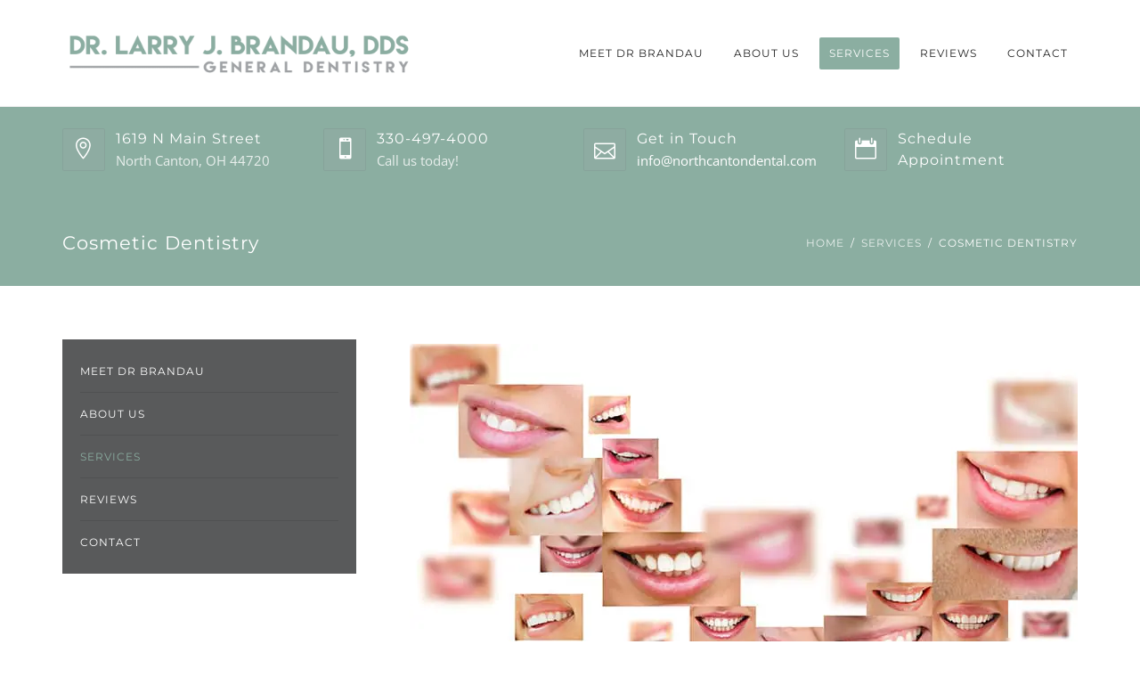

--- FILE ---
content_type: text/html; charset=UTF-8
request_url: https://www.northcantondental.com/services/cosmetic-dentistry/
body_size: 44583
content:
<!DOCTYPE html>
<html lang="en-US">
<head><meta charset="UTF-8" /><script>if(navigator.userAgent.match(/MSIE|Internet Explorer/i)||navigator.userAgent.match(/Trident\/7\..*?rv:11/i)){var href=document.location.href;if(!href.match(/[?&]nowprocket/)){if(href.indexOf("?")==-1){if(href.indexOf("#")==-1){document.location.href=href+"?nowprocket=1"}else{document.location.href=href.replace("#","?nowprocket=1#")}}else{if(href.indexOf("#")==-1){document.location.href=href+"&nowprocket=1"}else{document.location.href=href.replace("#","&nowprocket=1#")}}}}</script><script>(()=>{class RocketLazyLoadScripts{constructor(){this.v="2.0.4",this.userEvents=["keydown","keyup","mousedown","mouseup","mousemove","mouseover","mouseout","touchmove","touchstart","touchend","touchcancel","wheel","click","dblclick","input"],this.attributeEvents=["onblur","onclick","oncontextmenu","ondblclick","onfocus","onmousedown","onmouseenter","onmouseleave","onmousemove","onmouseout","onmouseover","onmouseup","onmousewheel","onscroll","onsubmit"]}async t(){this.i(),this.o(),/iP(ad|hone)/.test(navigator.userAgent)&&this.h(),this.u(),this.l(this),this.m(),this.k(this),this.p(this),this._(),await Promise.all([this.R(),this.L()]),this.lastBreath=Date.now(),this.S(this),this.P(),this.D(),this.O(),this.M(),await this.C(this.delayedScripts.normal),await this.C(this.delayedScripts.defer),await this.C(this.delayedScripts.async),await this.T(),await this.F(),await this.j(),await this.A(),window.dispatchEvent(new Event("rocket-allScriptsLoaded")),this.everythingLoaded=!0,this.lastTouchEnd&&await new Promise(t=>setTimeout(t,500-Date.now()+this.lastTouchEnd)),this.I(),this.H(),this.U(),this.W()}i(){this.CSPIssue=sessionStorage.getItem("rocketCSPIssue"),document.addEventListener("securitypolicyviolation",t=>{this.CSPIssue||"script-src-elem"!==t.violatedDirective||"data"!==t.blockedURI||(this.CSPIssue=!0,sessionStorage.setItem("rocketCSPIssue",!0))},{isRocket:!0})}o(){window.addEventListener("pageshow",t=>{this.persisted=t.persisted,this.realWindowLoadedFired=!0},{isRocket:!0}),window.addEventListener("pagehide",()=>{this.onFirstUserAction=null},{isRocket:!0})}h(){let t;function e(e){t=e}window.addEventListener("touchstart",e,{isRocket:!0}),window.addEventListener("touchend",function i(o){o.changedTouches[0]&&t.changedTouches[0]&&Math.abs(o.changedTouches[0].pageX-t.changedTouches[0].pageX)<10&&Math.abs(o.changedTouches[0].pageY-t.changedTouches[0].pageY)<10&&o.timeStamp-t.timeStamp<200&&(window.removeEventListener("touchstart",e,{isRocket:!0}),window.removeEventListener("touchend",i,{isRocket:!0}),"INPUT"===o.target.tagName&&"text"===o.target.type||(o.target.dispatchEvent(new TouchEvent("touchend",{target:o.target,bubbles:!0})),o.target.dispatchEvent(new MouseEvent("mouseover",{target:o.target,bubbles:!0})),o.target.dispatchEvent(new PointerEvent("click",{target:o.target,bubbles:!0,cancelable:!0,detail:1,clientX:o.changedTouches[0].clientX,clientY:o.changedTouches[0].clientY})),event.preventDefault()))},{isRocket:!0})}q(t){this.userActionTriggered||("mousemove"!==t.type||this.firstMousemoveIgnored?"keyup"===t.type||"mouseover"===t.type||"mouseout"===t.type||(this.userActionTriggered=!0,this.onFirstUserAction&&this.onFirstUserAction()):this.firstMousemoveIgnored=!0),"click"===t.type&&t.preventDefault(),t.stopPropagation(),t.stopImmediatePropagation(),"touchstart"===this.lastEvent&&"touchend"===t.type&&(this.lastTouchEnd=Date.now()),"click"===t.type&&(this.lastTouchEnd=0),this.lastEvent=t.type,t.composedPath&&t.composedPath()[0].getRootNode()instanceof ShadowRoot&&(t.rocketTarget=t.composedPath()[0]),this.savedUserEvents.push(t)}u(){this.savedUserEvents=[],this.userEventHandler=this.q.bind(this),this.userEvents.forEach(t=>window.addEventListener(t,this.userEventHandler,{passive:!1,isRocket:!0})),document.addEventListener("visibilitychange",this.userEventHandler,{isRocket:!0})}U(){this.userEvents.forEach(t=>window.removeEventListener(t,this.userEventHandler,{passive:!1,isRocket:!0})),document.removeEventListener("visibilitychange",this.userEventHandler,{isRocket:!0}),this.savedUserEvents.forEach(t=>{(t.rocketTarget||t.target).dispatchEvent(new window[t.constructor.name](t.type,t))})}m(){const t="return false",e=Array.from(this.attributeEvents,t=>"data-rocket-"+t),i="["+this.attributeEvents.join("],[")+"]",o="[data-rocket-"+this.attributeEvents.join("],[data-rocket-")+"]",s=(e,i,o)=>{o&&o!==t&&(e.setAttribute("data-rocket-"+i,o),e["rocket"+i]=new Function("event",o),e.setAttribute(i,t))};new MutationObserver(t=>{for(const n of t)"attributes"===n.type&&(n.attributeName.startsWith("data-rocket-")||this.everythingLoaded?n.attributeName.startsWith("data-rocket-")&&this.everythingLoaded&&this.N(n.target,n.attributeName.substring(12)):s(n.target,n.attributeName,n.target.getAttribute(n.attributeName))),"childList"===n.type&&n.addedNodes.forEach(t=>{if(t.nodeType===Node.ELEMENT_NODE)if(this.everythingLoaded)for(const i of[t,...t.querySelectorAll(o)])for(const t of i.getAttributeNames())e.includes(t)&&this.N(i,t.substring(12));else for(const e of[t,...t.querySelectorAll(i)])for(const t of e.getAttributeNames())this.attributeEvents.includes(t)&&s(e,t,e.getAttribute(t))})}).observe(document,{subtree:!0,childList:!0,attributeFilter:[...this.attributeEvents,...e]})}I(){this.attributeEvents.forEach(t=>{document.querySelectorAll("[data-rocket-"+t+"]").forEach(e=>{this.N(e,t)})})}N(t,e){const i=t.getAttribute("data-rocket-"+e);i&&(t.setAttribute(e,i),t.removeAttribute("data-rocket-"+e))}k(t){Object.defineProperty(HTMLElement.prototype,"onclick",{get(){return this.rocketonclick||null},set(e){this.rocketonclick=e,this.setAttribute(t.everythingLoaded?"onclick":"data-rocket-onclick","this.rocketonclick(event)")}})}S(t){function e(e,i){let o=e[i];e[i]=null,Object.defineProperty(e,i,{get:()=>o,set(s){t.everythingLoaded?o=s:e["rocket"+i]=o=s}})}e(document,"onreadystatechange"),e(window,"onload"),e(window,"onpageshow");try{Object.defineProperty(document,"readyState",{get:()=>t.rocketReadyState,set(e){t.rocketReadyState=e},configurable:!0}),document.readyState="loading"}catch(t){console.log("WPRocket DJE readyState conflict, bypassing")}}l(t){this.originalAddEventListener=EventTarget.prototype.addEventListener,this.originalRemoveEventListener=EventTarget.prototype.removeEventListener,this.savedEventListeners=[],EventTarget.prototype.addEventListener=function(e,i,o){o&&o.isRocket||!t.B(e,this)&&!t.userEvents.includes(e)||t.B(e,this)&&!t.userActionTriggered||e.startsWith("rocket-")||t.everythingLoaded?t.originalAddEventListener.call(this,e,i,o):(t.savedEventListeners.push({target:this,remove:!1,type:e,func:i,options:o}),"mouseenter"!==e&&"mouseleave"!==e||t.originalAddEventListener.call(this,e,t.savedUserEvents.push,o))},EventTarget.prototype.removeEventListener=function(e,i,o){o&&o.isRocket||!t.B(e,this)&&!t.userEvents.includes(e)||t.B(e,this)&&!t.userActionTriggered||e.startsWith("rocket-")||t.everythingLoaded?t.originalRemoveEventListener.call(this,e,i,o):t.savedEventListeners.push({target:this,remove:!0,type:e,func:i,options:o})}}J(t,e){this.savedEventListeners=this.savedEventListeners.filter(i=>{let o=i.type,s=i.target||window;return e!==o||t!==s||(this.B(o,s)&&(i.type="rocket-"+o),this.$(i),!1)})}H(){EventTarget.prototype.addEventListener=this.originalAddEventListener,EventTarget.prototype.removeEventListener=this.originalRemoveEventListener,this.savedEventListeners.forEach(t=>this.$(t))}$(t){t.remove?this.originalRemoveEventListener.call(t.target,t.type,t.func,t.options):this.originalAddEventListener.call(t.target,t.type,t.func,t.options)}p(t){let e;function i(e){return t.everythingLoaded?e:e.split(" ").map(t=>"load"===t||t.startsWith("load.")?"rocket-jquery-load":t).join(" ")}function o(o){function s(e){const s=o.fn[e];o.fn[e]=o.fn.init.prototype[e]=function(){return this[0]===window&&t.userActionTriggered&&("string"==typeof arguments[0]||arguments[0]instanceof String?arguments[0]=i(arguments[0]):"object"==typeof arguments[0]&&Object.keys(arguments[0]).forEach(t=>{const e=arguments[0][t];delete arguments[0][t],arguments[0][i(t)]=e})),s.apply(this,arguments),this}}if(o&&o.fn&&!t.allJQueries.includes(o)){const e={DOMContentLoaded:[],"rocket-DOMContentLoaded":[]};for(const t in e)document.addEventListener(t,()=>{e[t].forEach(t=>t())},{isRocket:!0});o.fn.ready=o.fn.init.prototype.ready=function(i){function s(){parseInt(o.fn.jquery)>2?setTimeout(()=>i.bind(document)(o)):i.bind(document)(o)}return"function"==typeof i&&(t.realDomReadyFired?!t.userActionTriggered||t.fauxDomReadyFired?s():e["rocket-DOMContentLoaded"].push(s):e.DOMContentLoaded.push(s)),o([])},s("on"),s("one"),s("off"),t.allJQueries.push(o)}e=o}t.allJQueries=[],o(window.jQuery),Object.defineProperty(window,"jQuery",{get:()=>e,set(t){o(t)}})}P(){const t=new Map;document.write=document.writeln=function(e){const i=document.currentScript,o=document.createRange(),s=i.parentElement;let n=t.get(i);void 0===n&&(n=i.nextSibling,t.set(i,n));const c=document.createDocumentFragment();o.setStart(c,0),c.appendChild(o.createContextualFragment(e)),s.insertBefore(c,n)}}async R(){return new Promise(t=>{this.userActionTriggered?t():this.onFirstUserAction=t})}async L(){return new Promise(t=>{document.addEventListener("DOMContentLoaded",()=>{this.realDomReadyFired=!0,t()},{isRocket:!0})})}async j(){return this.realWindowLoadedFired?Promise.resolve():new Promise(t=>{window.addEventListener("load",t,{isRocket:!0})})}M(){this.pendingScripts=[];this.scriptsMutationObserver=new MutationObserver(t=>{for(const e of t)e.addedNodes.forEach(t=>{"SCRIPT"!==t.tagName||t.noModule||t.isWPRocket||this.pendingScripts.push({script:t,promise:new Promise(e=>{const i=()=>{const i=this.pendingScripts.findIndex(e=>e.script===t);i>=0&&this.pendingScripts.splice(i,1),e()};t.addEventListener("load",i,{isRocket:!0}),t.addEventListener("error",i,{isRocket:!0}),setTimeout(i,1e3)})})})}),this.scriptsMutationObserver.observe(document,{childList:!0,subtree:!0})}async F(){await this.X(),this.pendingScripts.length?(await this.pendingScripts[0].promise,await this.F()):this.scriptsMutationObserver.disconnect()}D(){this.delayedScripts={normal:[],async:[],defer:[]},document.querySelectorAll("script[type$=rocketlazyloadscript]").forEach(t=>{t.hasAttribute("data-rocket-src")?t.hasAttribute("async")&&!1!==t.async?this.delayedScripts.async.push(t):t.hasAttribute("defer")&&!1!==t.defer||"module"===t.getAttribute("data-rocket-type")?this.delayedScripts.defer.push(t):this.delayedScripts.normal.push(t):this.delayedScripts.normal.push(t)})}async _(){await this.L();let t=[];document.querySelectorAll("script[type$=rocketlazyloadscript][data-rocket-src]").forEach(e=>{let i=e.getAttribute("data-rocket-src");if(i&&!i.startsWith("data:")){i.startsWith("//")&&(i=location.protocol+i);try{const o=new URL(i).origin;o!==location.origin&&t.push({src:o,crossOrigin:e.crossOrigin||"module"===e.getAttribute("data-rocket-type")})}catch(t){}}}),t=[...new Map(t.map(t=>[JSON.stringify(t),t])).values()],this.Y(t,"preconnect")}async G(t){if(await this.K(),!0!==t.noModule||!("noModule"in HTMLScriptElement.prototype))return new Promise(e=>{let i;function o(){(i||t).setAttribute("data-rocket-status","executed"),e()}try{if(navigator.userAgent.includes("Firefox/")||""===navigator.vendor||this.CSPIssue)i=document.createElement("script"),[...t.attributes].forEach(t=>{let e=t.nodeName;"type"!==e&&("data-rocket-type"===e&&(e="type"),"data-rocket-src"===e&&(e="src"),i.setAttribute(e,t.nodeValue))}),t.text&&(i.text=t.text),t.nonce&&(i.nonce=t.nonce),i.hasAttribute("src")?(i.addEventListener("load",o,{isRocket:!0}),i.addEventListener("error",()=>{i.setAttribute("data-rocket-status","failed-network"),e()},{isRocket:!0}),setTimeout(()=>{i.isConnected||e()},1)):(i.text=t.text,o()),i.isWPRocket=!0,t.parentNode.replaceChild(i,t);else{const i=t.getAttribute("data-rocket-type"),s=t.getAttribute("data-rocket-src");i?(t.type=i,t.removeAttribute("data-rocket-type")):t.removeAttribute("type"),t.addEventListener("load",o,{isRocket:!0}),t.addEventListener("error",i=>{this.CSPIssue&&i.target.src.startsWith("data:")?(console.log("WPRocket: CSP fallback activated"),t.removeAttribute("src"),this.G(t).then(e)):(t.setAttribute("data-rocket-status","failed-network"),e())},{isRocket:!0}),s?(t.fetchPriority="high",t.removeAttribute("data-rocket-src"),t.src=s):t.src="data:text/javascript;base64,"+window.btoa(unescape(encodeURIComponent(t.text)))}}catch(i){t.setAttribute("data-rocket-status","failed-transform"),e()}});t.setAttribute("data-rocket-status","skipped")}async C(t){const e=t.shift();return e?(e.isConnected&&await this.G(e),this.C(t)):Promise.resolve()}O(){this.Y([...this.delayedScripts.normal,...this.delayedScripts.defer,...this.delayedScripts.async],"preload")}Y(t,e){this.trash=this.trash||[];let i=!0;var o=document.createDocumentFragment();t.forEach(t=>{const s=t.getAttribute&&t.getAttribute("data-rocket-src")||t.src;if(s&&!s.startsWith("data:")){const n=document.createElement("link");n.href=s,n.rel=e,"preconnect"!==e&&(n.as="script",n.fetchPriority=i?"high":"low"),t.getAttribute&&"module"===t.getAttribute("data-rocket-type")&&(n.crossOrigin=!0),t.crossOrigin&&(n.crossOrigin=t.crossOrigin),t.integrity&&(n.integrity=t.integrity),t.nonce&&(n.nonce=t.nonce),o.appendChild(n),this.trash.push(n),i=!1}}),document.head.appendChild(o)}W(){this.trash.forEach(t=>t.remove())}async T(){try{document.readyState="interactive"}catch(t){}this.fauxDomReadyFired=!0;try{await this.K(),this.J(document,"readystatechange"),document.dispatchEvent(new Event("rocket-readystatechange")),await this.K(),document.rocketonreadystatechange&&document.rocketonreadystatechange(),await this.K(),this.J(document,"DOMContentLoaded"),document.dispatchEvent(new Event("rocket-DOMContentLoaded")),await this.K(),this.J(window,"DOMContentLoaded"),window.dispatchEvent(new Event("rocket-DOMContentLoaded"))}catch(t){console.error(t)}}async A(){try{document.readyState="complete"}catch(t){}try{await this.K(),this.J(document,"readystatechange"),document.dispatchEvent(new Event("rocket-readystatechange")),await this.K(),document.rocketonreadystatechange&&document.rocketonreadystatechange(),await this.K(),this.J(window,"load"),window.dispatchEvent(new Event("rocket-load")),await this.K(),window.rocketonload&&window.rocketonload(),await this.K(),this.allJQueries.forEach(t=>t(window).trigger("rocket-jquery-load")),await this.K(),this.J(window,"pageshow");const t=new Event("rocket-pageshow");t.persisted=this.persisted,window.dispatchEvent(t),await this.K(),window.rocketonpageshow&&window.rocketonpageshow({persisted:this.persisted})}catch(t){console.error(t)}}async K(){Date.now()-this.lastBreath>45&&(await this.X(),this.lastBreath=Date.now())}async X(){return document.hidden?new Promise(t=>setTimeout(t)):new Promise(t=>requestAnimationFrame(t))}B(t,e){return e===document&&"readystatechange"===t||(e===document&&"DOMContentLoaded"===t||(e===window&&"DOMContentLoaded"===t||(e===window&&"load"===t||e===window&&"pageshow"===t)))}static run(){(new RocketLazyLoadScripts).t()}}RocketLazyLoadScripts.run()})();</script>
	<meta name="viewport" content="width=device-width, initial-scale=1">
    
    <link rel="profile" href="http://gmpg.org/xfn/11" />
    <meta name='robots' content='index, follow, max-image-preview:large, max-snippet:-1, max-video-preview:-1' />

            <script data-no-defer="1" data-ezscrex="false" data-cfasync="false" data-pagespeed-no-defer data-cookieconsent="ignore">
                var ctPublicFunctions = {"_ajax_nonce":"f08fcc4301","_rest_nonce":"0d39a567c7","_ajax_url":"\/wp-admin\/admin-ajax.php","_rest_url":"https:\/\/www.northcantondental.com\/wp-json\/","data__cookies_type":"native","data__ajax_type":"rest","data__bot_detector_enabled":0,"data__frontend_data_log_enabled":1,"cookiePrefix":"","wprocket_detected":true,"host_url":"www.northcantondental.com","text__ee_click_to_select":"Click to select the whole data","text__ee_original_email":"The complete one is","text__ee_got_it":"Got it","text__ee_blocked":"Blocked","text__ee_cannot_connect":"Cannot connect","text__ee_cannot_decode":"Can not decode email. Unknown reason","text__ee_email_decoder":"CleanTalk email decoder","text__ee_wait_for_decoding":"The magic is on the way!","text__ee_decoding_process":"Please wait a few seconds while we decode the contact data."}
            </script>
        
            <script data-no-defer="1" data-ezscrex="false" data-cfasync="false" data-pagespeed-no-defer data-cookieconsent="ignore">
                var ctPublic = {"_ajax_nonce":"f08fcc4301","settings__forms__check_internal":"0","settings__forms__check_external":"0","settings__forms__force_protection":0,"settings__forms__search_test":1,"settings__forms__wc_add_to_cart":0,"settings__data__bot_detector_enabled":0,"settings__sfw__anti_crawler":0,"blog_home":"https:\/\/www.northcantondental.com\/","pixel__setting":"0","pixel__enabled":false,"pixel__url":null,"data__email_check_before_post":1,"data__email_check_exist_post":0,"data__cookies_type":"native","data__key_is_ok":true,"data__visible_fields_required":true,"wl_brandname":"Anti-Spam by CleanTalk","wl_brandname_short":"CleanTalk","ct_checkjs_key":"c2d43befac621258987bb5d8975829cc439b0b8234d47e5d6c3ced3614abfce3","emailEncoderPassKey":"400ff8e3f9246ffad7a16a84c3f274ab","bot_detector_forms_excluded":"W10=","advancedCacheExists":true,"varnishCacheExists":false,"wc_ajax_add_to_cart":false}
            </script>
        
	<!-- This site is optimized with the Yoast SEO plugin v26.5 - https://yoast.com/wordpress/plugins/seo/ -->
	<title>Cosmetic Dentistry - Dr. Larry Brandau</title>
<link data-rocket-preload as="style" href="https://fonts.googleapis.com/css?family=Montserrat%3A400%7COpen%20Sans%3A400&#038;subset=latin&#038;display=swap" rel="preload">
<link href="https://fonts.googleapis.com/css?family=Montserrat%3A400%7COpen%20Sans%3A400&#038;subset=latin&#038;display=swap" media="print" onload="this.media=&#039;all&#039;" rel="stylesheet">
<noscript><link rel="stylesheet" href="https://fonts.googleapis.com/css?family=Montserrat%3A400%7COpen%20Sans%3A400&#038;subset=latin&#038;display=swap"></noscript>
<link crossorigin data-rocket-preload as="font" href="https://www.northcantondental.com/wp-content/themes/Brandau/fonts/lemonmilk-webfont.woff" rel="preload">
<link crossorigin data-rocket-preload as="font" href="https://www.northcantondental.com/wp-content/themes/dentalia/libs/elegant_font/HTMLCSS/fonts/ElegantIcons.woff" rel="preload">
<link crossorigin data-rocket-preload as="font" href="https://fonts.gstatic.com/s/montserrat/v31/JTUHjIg1_i6t8kCHKm4532VJOt5-QNFgpCtr6Hw5aXo.woff2" rel="preload">
<link crossorigin data-rocket-preload as="font" href="https://fonts.gstatic.com/s/opensans/v44/memSYaGs126MiZpBA-UvWbX2vVnXBbObj2OVZyOOSr4dVJWUgsjZ0B4gaVI.woff2" rel="preload">
<link crossorigin data-rocket-preload as="font" href="https://www.northcantondental.com/wp-content/themes/dentalia/libs/dental-icons-2/fonts/dentalicons2.ttf?sjt5ax" rel="preload">
<style id="wpr-usedcss">img:is([sizes=auto i],[sizes^="auto," i]){contain-intrinsic-size:3000px 1500px}img.emoji{display:inline!important;border:none!important;box-shadow:none!important;height:1em!important;width:1em!important;margin:0 .07em!important;vertical-align:-.1em!important;background:0 0!important;padding:0!important}:where(.wp-block-button__link){border-radius:9999px;box-shadow:none;padding:calc(.667em + 2px) calc(1.333em + 2px);text-decoration:none}:root :where(.wp-block-button .wp-block-button__link.is-style-outline),:root :where(.wp-block-button.is-style-outline>.wp-block-button__link){border:2px solid;padding:.667em 1.333em}:root :where(.wp-block-button .wp-block-button__link.is-style-outline:not(.has-text-color)),:root :where(.wp-block-button.is-style-outline>.wp-block-button__link:not(.has-text-color)){color:currentColor}:root :where(.wp-block-button .wp-block-button__link.is-style-outline:not(.has-background)),:root :where(.wp-block-button.is-style-outline>.wp-block-button__link:not(.has-background)){background-color:initial;background-image:none}:where(.wp-block-calendar table:not(.has-background) th){background:#ddd}:where(.wp-block-columns){margin-bottom:1.75em}:where(.wp-block-columns.has-background){padding:1.25em 2.375em}:where(.wp-block-post-comments input[type=submit]){border:none}:where(.wp-block-cover-image:not(.has-text-color)),:where(.wp-block-cover:not(.has-text-color)){color:#fff}:where(.wp-block-cover-image.is-light:not(.has-text-color)),:where(.wp-block-cover.is-light:not(.has-text-color)){color:#000}:root :where(.wp-block-cover h1:not(.has-text-color)),:root :where(.wp-block-cover h2:not(.has-text-color)),:root :where(.wp-block-cover h3:not(.has-text-color)),:root :where(.wp-block-cover h4:not(.has-text-color)),:root :where(.wp-block-cover h5:not(.has-text-color)),:root :where(.wp-block-cover h6:not(.has-text-color)),:root :where(.wp-block-cover p:not(.has-text-color)){color:inherit}:where(.wp-block-file){margin-bottom:1.5em}:where(.wp-block-file__button){border-radius:2em;display:inline-block;padding:.5em 1em}:where(.wp-block-file__button):is(a):active,:where(.wp-block-file__button):is(a):focus,:where(.wp-block-file__button):is(a):hover,:where(.wp-block-file__button):is(a):visited{box-shadow:none;color:#fff;opacity:.85;text-decoration:none}:where(.wp-block-group.wp-block-group-is-layout-constrained){position:relative}:root :where(.wp-block-image.is-style-rounded img,.wp-block-image .is-style-rounded img){border-radius:9999px}:where(.wp-block-latest-comments:not([style*=line-height] .wp-block-latest-comments__comment)){line-height:1.1}:where(.wp-block-latest-comments:not([style*=line-height] .wp-block-latest-comments__comment-excerpt p)){line-height:1.8}:root :where(.wp-block-latest-posts.is-grid){padding:0}:root :where(.wp-block-latest-posts.wp-block-latest-posts__list){padding-left:0}ol,ul{box-sizing:border-box}:root :where(.wp-block-list.has-background){padding:1.25em 2.375em}:where(.wp-block-navigation.has-background .wp-block-navigation-item a:not(.wp-element-button)),:where(.wp-block-navigation.has-background .wp-block-navigation-submenu a:not(.wp-element-button)){padding:.5em 1em}:where(.wp-block-navigation .wp-block-navigation__submenu-container .wp-block-navigation-item a:not(.wp-element-button)),:where(.wp-block-navigation .wp-block-navigation__submenu-container .wp-block-navigation-submenu a:not(.wp-element-button)),:where(.wp-block-navigation .wp-block-navigation__submenu-container .wp-block-navigation-submenu button.wp-block-navigation-item__content),:where(.wp-block-navigation .wp-block-navigation__submenu-container .wp-block-pages-list__item button.wp-block-navigation-item__content){padding:.5em 1em}:root :where(p.has-background){padding:1.25em 2.375em}:where(p.has-text-color:not(.has-link-color)) a{color:inherit}:where(.wp-block-post-comments-form) input:not([type=submit]),:where(.wp-block-post-comments-form) textarea{border:1px solid #949494;font-family:inherit;font-size:1em}:where(.wp-block-post-comments-form) input:where(:not([type=submit]):not([type=checkbox])),:where(.wp-block-post-comments-form) textarea{padding:calc(.667em + 2px)}:where(.wp-block-post-excerpt){box-sizing:border-box;margin-bottom:var(--wp--style--block-gap);margin-top:var(--wp--style--block-gap)}:where(.wp-block-preformatted.has-background){padding:1.25em 2.375em}:where(.wp-block-search__button){border:1px solid #ccc;padding:6px 10px}:where(.wp-block-search__input){font-family:inherit;font-size:inherit;font-style:inherit;font-weight:inherit;letter-spacing:inherit;line-height:inherit;text-transform:inherit}:where(.wp-block-search__button-inside .wp-block-search__inside-wrapper){border:1px solid #949494;box-sizing:border-box;padding:4px}:where(.wp-block-search__button-inside .wp-block-search__inside-wrapper) .wp-block-search__input{border:none;border-radius:0;padding:0 4px}:where(.wp-block-search__button-inside .wp-block-search__inside-wrapper) .wp-block-search__input:focus{outline:0}:where(.wp-block-search__button-inside .wp-block-search__inside-wrapper) :where(.wp-block-search__button){padding:4px 8px}:root :where(.wp-block-separator.is-style-dots){height:auto;line-height:1;text-align:center}:root :where(.wp-block-separator.is-style-dots):before{color:currentColor;content:"···";font-family:serif;font-size:1.5em;letter-spacing:2em;padding-left:2em}:root :where(.wp-block-site-logo.is-style-rounded){border-radius:9999px}:where(.wp-block-social-links:not(.is-style-logos-only)) .wp-social-link{background-color:#f0f0f0;color:#444}:where(.wp-block-social-links:not(.is-style-logos-only)) .wp-social-link-amazon{background-color:#f90;color:#fff}:where(.wp-block-social-links:not(.is-style-logos-only)) .wp-social-link-bandcamp{background-color:#1ea0c3;color:#fff}:where(.wp-block-social-links:not(.is-style-logos-only)) .wp-social-link-behance{background-color:#0757fe;color:#fff}:where(.wp-block-social-links:not(.is-style-logos-only)) .wp-social-link-bluesky{background-color:#0a7aff;color:#fff}:where(.wp-block-social-links:not(.is-style-logos-only)) .wp-social-link-codepen{background-color:#1e1f26;color:#fff}:where(.wp-block-social-links:not(.is-style-logos-only)) .wp-social-link-deviantart{background-color:#02e49b;color:#fff}:where(.wp-block-social-links:not(.is-style-logos-only)) .wp-social-link-discord{background-color:#5865f2;color:#fff}:where(.wp-block-social-links:not(.is-style-logos-only)) .wp-social-link-dribbble{background-color:#e94c89;color:#fff}:where(.wp-block-social-links:not(.is-style-logos-only)) .wp-social-link-dropbox{background-color:#4280ff;color:#fff}:where(.wp-block-social-links:not(.is-style-logos-only)) .wp-social-link-etsy{background-color:#f45800;color:#fff}:where(.wp-block-social-links:not(.is-style-logos-only)) .wp-social-link-facebook{background-color:#0866ff;color:#fff}:where(.wp-block-social-links:not(.is-style-logos-only)) .wp-social-link-fivehundredpx{background-color:#000;color:#fff}:where(.wp-block-social-links:not(.is-style-logos-only)) .wp-social-link-flickr{background-color:#0461dd;color:#fff}:where(.wp-block-social-links:not(.is-style-logos-only)) .wp-social-link-foursquare{background-color:#e65678;color:#fff}:where(.wp-block-social-links:not(.is-style-logos-only)) .wp-social-link-github{background-color:#24292d;color:#fff}:where(.wp-block-social-links:not(.is-style-logos-only)) .wp-social-link-goodreads{background-color:#eceadd;color:#382110}:where(.wp-block-social-links:not(.is-style-logos-only)) .wp-social-link-google{background-color:#ea4434;color:#fff}:where(.wp-block-social-links:not(.is-style-logos-only)) .wp-social-link-gravatar{background-color:#1d4fc4;color:#fff}:where(.wp-block-social-links:not(.is-style-logos-only)) .wp-social-link-instagram{background-color:#f00075;color:#fff}:where(.wp-block-social-links:not(.is-style-logos-only)) .wp-social-link-lastfm{background-color:#e21b24;color:#fff}:where(.wp-block-social-links:not(.is-style-logos-only)) .wp-social-link-linkedin{background-color:#0d66c2;color:#fff}:where(.wp-block-social-links:not(.is-style-logos-only)) .wp-social-link-mastodon{background-color:#3288d4;color:#fff}:where(.wp-block-social-links:not(.is-style-logos-only)) .wp-social-link-medium{background-color:#000;color:#fff}:where(.wp-block-social-links:not(.is-style-logos-only)) .wp-social-link-meetup{background-color:#f6405f;color:#fff}:where(.wp-block-social-links:not(.is-style-logos-only)) .wp-social-link-patreon{background-color:#000;color:#fff}:where(.wp-block-social-links:not(.is-style-logos-only)) .wp-social-link-pinterest{background-color:#e60122;color:#fff}:where(.wp-block-social-links:not(.is-style-logos-only)) .wp-social-link-pocket{background-color:#ef4155;color:#fff}:where(.wp-block-social-links:not(.is-style-logos-only)) .wp-social-link-reddit{background-color:#ff4500;color:#fff}:where(.wp-block-social-links:not(.is-style-logos-only)) .wp-social-link-skype{background-color:#0478d7;color:#fff}:where(.wp-block-social-links:not(.is-style-logos-only)) .wp-social-link-snapchat{background-color:#fefc00;color:#fff;stroke:#000}:where(.wp-block-social-links:not(.is-style-logos-only)) .wp-social-link-soundcloud{background-color:#ff5600;color:#fff}:where(.wp-block-social-links:not(.is-style-logos-only)) .wp-social-link-spotify{background-color:#1bd760;color:#fff}:where(.wp-block-social-links:not(.is-style-logos-only)) .wp-social-link-telegram{background-color:#2aabee;color:#fff}:where(.wp-block-social-links:not(.is-style-logos-only)) .wp-social-link-threads{background-color:#000;color:#fff}:where(.wp-block-social-links:not(.is-style-logos-only)) .wp-social-link-tiktok{background-color:#000;color:#fff}:where(.wp-block-social-links:not(.is-style-logos-only)) .wp-social-link-tumblr{background-color:#011835;color:#fff}:where(.wp-block-social-links:not(.is-style-logos-only)) .wp-social-link-twitch{background-color:#6440a4;color:#fff}:where(.wp-block-social-links:not(.is-style-logos-only)) .wp-social-link-twitter{background-color:#1da1f2;color:#fff}:where(.wp-block-social-links:not(.is-style-logos-only)) .wp-social-link-vimeo{background-color:#1eb7ea;color:#fff}:where(.wp-block-social-links:not(.is-style-logos-only)) .wp-social-link-vk{background-color:#4680c2;color:#fff}:where(.wp-block-social-links:not(.is-style-logos-only)) .wp-social-link-wordpress{background-color:#3499cd;color:#fff}:where(.wp-block-social-links:not(.is-style-logos-only)) .wp-social-link-whatsapp{background-color:#25d366;color:#fff}:where(.wp-block-social-links:not(.is-style-logos-only)) .wp-social-link-x{background-color:#000;color:#fff}:where(.wp-block-social-links:not(.is-style-logos-only)) .wp-social-link-yelp{background-color:#d32422;color:#fff}:where(.wp-block-social-links:not(.is-style-logos-only)) .wp-social-link-youtube{background-color:red;color:#fff}:where(.wp-block-social-links.is-style-logos-only) .wp-social-link{background:0 0}:where(.wp-block-social-links.is-style-logos-only) .wp-social-link svg{height:1.25em;width:1.25em}:where(.wp-block-social-links.is-style-logos-only) .wp-social-link-amazon{color:#f90}:where(.wp-block-social-links.is-style-logos-only) .wp-social-link-bandcamp{color:#1ea0c3}:where(.wp-block-social-links.is-style-logos-only) .wp-social-link-behance{color:#0757fe}:where(.wp-block-social-links.is-style-logos-only) .wp-social-link-bluesky{color:#0a7aff}:where(.wp-block-social-links.is-style-logos-only) .wp-social-link-codepen{color:#1e1f26}:where(.wp-block-social-links.is-style-logos-only) .wp-social-link-deviantart{color:#02e49b}:where(.wp-block-social-links.is-style-logos-only) .wp-social-link-discord{color:#5865f2}:where(.wp-block-social-links.is-style-logos-only) .wp-social-link-dribbble{color:#e94c89}:where(.wp-block-social-links.is-style-logos-only) .wp-social-link-dropbox{color:#4280ff}:where(.wp-block-social-links.is-style-logos-only) .wp-social-link-etsy{color:#f45800}:where(.wp-block-social-links.is-style-logos-only) .wp-social-link-facebook{color:#0866ff}:where(.wp-block-social-links.is-style-logos-only) .wp-social-link-fivehundredpx{color:#000}:where(.wp-block-social-links.is-style-logos-only) .wp-social-link-flickr{color:#0461dd}:where(.wp-block-social-links.is-style-logos-only) .wp-social-link-foursquare{color:#e65678}:where(.wp-block-social-links.is-style-logos-only) .wp-social-link-github{color:#24292d}:where(.wp-block-social-links.is-style-logos-only) .wp-social-link-goodreads{color:#382110}:where(.wp-block-social-links.is-style-logos-only) .wp-social-link-google{color:#ea4434}:where(.wp-block-social-links.is-style-logos-only) .wp-social-link-gravatar{color:#1d4fc4}:where(.wp-block-social-links.is-style-logos-only) .wp-social-link-instagram{color:#f00075}:where(.wp-block-social-links.is-style-logos-only) .wp-social-link-lastfm{color:#e21b24}:where(.wp-block-social-links.is-style-logos-only) .wp-social-link-linkedin{color:#0d66c2}:where(.wp-block-social-links.is-style-logos-only) .wp-social-link-mastodon{color:#3288d4}:where(.wp-block-social-links.is-style-logos-only) .wp-social-link-medium{color:#000}:where(.wp-block-social-links.is-style-logos-only) .wp-social-link-meetup{color:#f6405f}:where(.wp-block-social-links.is-style-logos-only) .wp-social-link-patreon{color:#000}:where(.wp-block-social-links.is-style-logos-only) .wp-social-link-pinterest{color:#e60122}:where(.wp-block-social-links.is-style-logos-only) .wp-social-link-pocket{color:#ef4155}:where(.wp-block-social-links.is-style-logos-only) .wp-social-link-reddit{color:#ff4500}:where(.wp-block-social-links.is-style-logos-only) .wp-social-link-skype{color:#0478d7}:where(.wp-block-social-links.is-style-logos-only) .wp-social-link-snapchat{color:#fff;stroke:#000}:where(.wp-block-social-links.is-style-logos-only) .wp-social-link-soundcloud{color:#ff5600}:where(.wp-block-social-links.is-style-logos-only) .wp-social-link-spotify{color:#1bd760}:where(.wp-block-social-links.is-style-logos-only) .wp-social-link-telegram{color:#2aabee}:where(.wp-block-social-links.is-style-logos-only) .wp-social-link-threads{color:#000}:where(.wp-block-social-links.is-style-logos-only) .wp-social-link-tiktok{color:#000}:where(.wp-block-social-links.is-style-logos-only) .wp-social-link-tumblr{color:#011835}:where(.wp-block-social-links.is-style-logos-only) .wp-social-link-twitch{color:#6440a4}:where(.wp-block-social-links.is-style-logos-only) .wp-social-link-twitter{color:#1da1f2}:where(.wp-block-social-links.is-style-logos-only) .wp-social-link-vimeo{color:#1eb7ea}:where(.wp-block-social-links.is-style-logos-only) .wp-social-link-vk{color:#4680c2}:where(.wp-block-social-links.is-style-logos-only) .wp-social-link-whatsapp{color:#25d366}:where(.wp-block-social-links.is-style-logos-only) .wp-social-link-wordpress{color:#3499cd}:where(.wp-block-social-links.is-style-logos-only) .wp-social-link-x{color:#000}:where(.wp-block-social-links.is-style-logos-only) .wp-social-link-yelp{color:#d32422}:where(.wp-block-social-links.is-style-logos-only) .wp-social-link-youtube{color:red}:root :where(.wp-block-social-links .wp-social-link a){padding:.25em}:root :where(.wp-block-social-links.is-style-logos-only .wp-social-link a){padding:0}:root :where(.wp-block-social-links.is-style-pill-shape .wp-social-link a){padding-left:.6666666667em;padding-right:.6666666667em}:root :where(.wp-block-tag-cloud.is-style-outline){display:flex;flex-wrap:wrap;gap:1ch}:root :where(.wp-block-tag-cloud.is-style-outline a){border:1px solid;font-size:unset!important;margin-right:0;padding:1ch 2ch;text-decoration:none!important}:root :where(.wp-block-table-of-contents){box-sizing:border-box}:where(.wp-block-term-description){box-sizing:border-box;margin-bottom:var(--wp--style--block-gap);margin-top:var(--wp--style--block-gap)}:where(pre.wp-block-verse){font-family:inherit}.entry-content{counter-reset:footnotes}:root{--wp--preset--font-size--normal:16px;--wp--preset--font-size--huge:42px}html :where(.has-border-color){border-style:solid}html :where([style*=border-top-color]){border-top-style:solid}html :where([style*=border-right-color]){border-right-style:solid}html :where([style*=border-bottom-color]){border-bottom-style:solid}html :where([style*=border-left-color]){border-left-style:solid}html :where([style*=border-width]){border-style:solid}html :where([style*=border-top-width]){border-top-style:solid}html :where([style*=border-right-width]){border-right-style:solid}html :where([style*=border-bottom-width]){border-bottom-style:solid}html :where([style*=border-left-width]){border-left-style:solid}html :where(img[class*=wp-image-]){height:auto;max-width:100%}:where(figure){margin:0 0 1em}html :where(.is-position-sticky){--wp-admin--admin-bar--position-offset:var(--wp-admin--admin-bar--height,0px)}@media screen and (max-width:600px){html :where(.is-position-sticky){--wp-admin--admin-bar--position-offset:0px}}:root{--wp--preset--aspect-ratio--square:1;--wp--preset--aspect-ratio--4-3:4/3;--wp--preset--aspect-ratio--3-4:3/4;--wp--preset--aspect-ratio--3-2:3/2;--wp--preset--aspect-ratio--2-3:2/3;--wp--preset--aspect-ratio--16-9:16/9;--wp--preset--aspect-ratio--9-16:9/16;--wp--preset--color--black:#000000;--wp--preset--color--cyan-bluish-gray:#abb8c3;--wp--preset--color--white:#ffffff;--wp--preset--color--pale-pink:#f78da7;--wp--preset--color--vivid-red:#cf2e2e;--wp--preset--color--luminous-vivid-orange:#ff6900;--wp--preset--color--luminous-vivid-amber:#fcb900;--wp--preset--color--light-green-cyan:#7bdcb5;--wp--preset--color--vivid-green-cyan:#00d084;--wp--preset--color--pale-cyan-blue:#8ed1fc;--wp--preset--color--vivid-cyan-blue:#0693e3;--wp--preset--color--vivid-purple:#9b51e0;--wp--preset--gradient--vivid-cyan-blue-to-vivid-purple:linear-gradient(135deg,rgba(6, 147, 227, 1) 0%,rgb(155, 81, 224) 100%);--wp--preset--gradient--light-green-cyan-to-vivid-green-cyan:linear-gradient(135deg,rgb(122, 220, 180) 0%,rgb(0, 208, 130) 100%);--wp--preset--gradient--luminous-vivid-amber-to-luminous-vivid-orange:linear-gradient(135deg,rgba(252, 185, 0, 1) 0%,rgba(255, 105, 0, 1) 100%);--wp--preset--gradient--luminous-vivid-orange-to-vivid-red:linear-gradient(135deg,rgba(255, 105, 0, 1) 0%,rgb(207, 46, 46) 100%);--wp--preset--gradient--very-light-gray-to-cyan-bluish-gray:linear-gradient(135deg,rgb(238, 238, 238) 0%,rgb(169, 184, 195) 100%);--wp--preset--gradient--cool-to-warm-spectrum:linear-gradient(135deg,rgb(74, 234, 220) 0%,rgb(151, 120, 209) 20%,rgb(207, 42, 186) 40%,rgb(238, 44, 130) 60%,rgb(251, 105, 98) 80%,rgb(254, 248, 76) 100%);--wp--preset--gradient--blush-light-purple:linear-gradient(135deg,rgb(255, 206, 236) 0%,rgb(152, 150, 240) 100%);--wp--preset--gradient--blush-bordeaux:linear-gradient(135deg,rgb(254, 205, 165) 0%,rgb(254, 45, 45) 50%,rgb(107, 0, 62) 100%);--wp--preset--gradient--luminous-dusk:linear-gradient(135deg,rgb(255, 203, 112) 0%,rgb(199, 81, 192) 50%,rgb(65, 88, 208) 100%);--wp--preset--gradient--pale-ocean:linear-gradient(135deg,rgb(255, 245, 203) 0%,rgb(182, 227, 212) 50%,rgb(51, 167, 181) 100%);--wp--preset--gradient--electric-grass:linear-gradient(135deg,rgb(202, 248, 128) 0%,rgb(113, 206, 126) 100%);--wp--preset--gradient--midnight:linear-gradient(135deg,rgb(2, 3, 129) 0%,rgb(40, 116, 252) 100%);--wp--preset--font-size--small:13px;--wp--preset--font-size--medium:20px;--wp--preset--font-size--large:36px;--wp--preset--font-size--x-large:42px;--wp--preset--spacing--20:0.44rem;--wp--preset--spacing--30:0.67rem;--wp--preset--spacing--40:1rem;--wp--preset--spacing--50:1.5rem;--wp--preset--spacing--60:2.25rem;--wp--preset--spacing--70:3.38rem;--wp--preset--spacing--80:5.06rem;--wp--preset--shadow--natural:6px 6px 9px rgba(0, 0, 0, .2);--wp--preset--shadow--deep:12px 12px 50px rgba(0, 0, 0, .4);--wp--preset--shadow--sharp:6px 6px 0px rgba(0, 0, 0, .2);--wp--preset--shadow--outlined:6px 6px 0px -3px rgba(255, 255, 255, 1),6px 6px rgba(0, 0, 0, 1);--wp--preset--shadow--crisp:6px 6px 0px rgba(0, 0, 0, 1)}:where(.is-layout-flex){gap:.5em}:where(.is-layout-grid){gap:.5em}:where(.wp-block-post-template.is-layout-flex){gap:1.25em}:where(.wp-block-post-template.is-layout-grid){gap:1.25em}:where(.wp-block-columns.is-layout-flex){gap:2em}:where(.wp-block-columns.is-layout-grid){gap:2em}:root :where(.wp-block-pullquote){font-size:1.5em;line-height:1.6}input[class*=apbct].apbct_special_field{display:none!important}.apbct-tooltip{border-radius:5px;background:#d3d3d3}.apbct-tooltip{display:none;position:inherit;margin-top:5px;left:5px;opacity:.9}.apbct-popup-fade:before{content:'';background:#000;position:fixed;left:0;top:0;width:100%;height:100%;opacity:.7;z-index:9999}.apbct-popup{position:fixed;top:20%;left:50%;padding:20px;width:360px;margin-left:-200px;background:#fff;border:1px solid;border-radius:4px;z-index:99999;opacity:1}.apbct-check_email_exist-bad_email,.apbct-check_email_exist-good_email,.apbct-check_email_exist-load{z-index:9999;margin:0 6px;transition:none!important;background-size:contain;background-repeat:no-repeat;background-position-x:right;background-position-y:center;cursor:pointer}.apbct-check_email_exist-load{background-size:contain;background-image:url(https://www.northcantondental.com/wp-content/plugins/cleantalk-spam-protect/css/images/checking_email.gif)}.apbct-check_email_exist-block{position:fixed;display:block}.apbct-check_email_exist-good_email{background-image:url(https://www.northcantondental.com/wp-content/plugins/cleantalk-spam-protect/css/images/good_email.svg)}.apbct-check_email_exist-bad_email{background-image:url(https://www.northcantondental.com/wp-content/plugins/cleantalk-spam-protect/css/images/bad_email.svg)}.apbct-check_email_exist-popup_description{display:none;position:fixed;padding:2px;border:1px solid #e5e8ed;border-radius:16px 16px 0;background:#fff;background-position-x:right;font-size:14px;text-align:center;transition:all 1s ease-out}@media screen and (max-width:782px){.apbct-check_email_exist-popup_description{width:100%}}.apbct_dog_one,.apbct_dog_three,.apbct_dog_two{animation-duration:1.5s;animation-iteration-count:infinite;animation-name:apbct_dog}.apbct-email-encoder-popup{width:30vw;min-width:400px;font-size:16px}.apbct-email-encoder--popup-header{font-size:16px;color:#333}.apbct-email-encoder-elements_center{display:flex;flex-direction:column;justify-content:center;align-items:center;font-size:16px!important;color:#000!important}.top-margin-long{margin-top:5px}.apbct-tooltip{display:none}.apbct-email-encoder-select-whole-email{-webkit-user-select:all;user-select:all}.apbct-email-encoder-got-it-button{all:unset;margin-top:10px;padding:5px 10px;border-radius:5px;background-color:#333;color:#fff;cursor:pointer;transition:background-color .3s}.apbct-ee-animation-wrapper{display:flex;height:60px;justify-content:center;font-size:16px;align-items:center}.apbct_dog{margin:0 5px;color:transparent;text-shadow:0 0 2px #aaa}.apbct_dog_one{animation-delay:0s}.apbct_dog_two{animation-delay:.5s}.apbct_dog_three{animation-delay:1s}@keyframes apbct_dog{0%,100%,75%{scale:100%;color:transparent;text-shadow:0 0 2px #aaa}25%{scale:200%;color:unset;text-shadow:unset}}@media screen and (max-width:782px){.apbct-email-encoder-popup{width:20vw;min-width:200px;font-size:16px;top:20%;left:75%}.apbct-email-encoder-elements_center{flex-direction:column!important;text-align:center}}.text-light .description{color:var(--color-p-light)}.panel-grid.panel-has-style>.panel-row-style,.panel-grid.panel-no-style{display:flex;-ms-flex-wrap:wrap;flex-wrap:nowrap;-ms-justify-content:space-between;justify-content:space-between}.panel-grid-cell{-ms-box-sizing:border-box;box-sizing:border-box}.panel-grid-cell .so-panel{zoom:1}.panel-grid-cell .so-panel:before{content:"";display:block}.panel-grid-cell .so-panel:after{content:"";display:table;clear:both}.panel-grid-cell .panel-last-child{margin-bottom:0}.panel-grid-cell .widget-title{margin-top:0}body.siteorigin-panels-before-js:not(.siteorigin-panels-css-container){overflow-x:hidden}body.siteorigin-panels-before-js:not(.siteorigin-panels-css-container) .siteorigin-panels-stretch{margin-right:-1000px!important;margin-left:-1000px!important;padding-right:1000px!important;padding-left:1000px!important}.wpcf7 .screen-reader-response{position:absolute;overflow:hidden;clip:rect(1px,1px,1px,1px);clip-path:inset(50%);height:1px;width:1px;margin:-1px;padding:0;border:0;word-wrap:normal!important}.wpcf7 .hidden-fields-container{display:none}.wpcf7 form .wpcf7-response-output{margin:2em .5em 1em;padding:.2em 1em;border:2px solid #00a0d2}.wpcf7 form.init .wpcf7-response-output,.wpcf7 form.resetting .wpcf7-response-output,.wpcf7 form.submitting .wpcf7-response-output{display:none}.wpcf7 form.sent .wpcf7-response-output{border-color:#46b450}.wpcf7 form.aborted .wpcf7-response-output,.wpcf7 form.failed .wpcf7-response-output{border-color:#dc3232}.wpcf7 form.spam .wpcf7-response-output{border-color:#f56e28}.wpcf7 form.invalid .wpcf7-response-output,.wpcf7 form.payment-required .wpcf7-response-output,.wpcf7 form.unaccepted .wpcf7-response-output{border-color:#ffb900}.wpcf7-form-control-wrap{position:relative}.wpcf7-not-valid-tip{color:#dc3232;font-size:1em;font-weight:400;display:block}.use-floating-validation-tip .wpcf7-not-valid-tip{position:relative;top:-2ex;left:1em;z-index:100;border:1px solid #dc3232;background:#fff;padding:.2em .8em;width:24em}.wpcf7-spinner{visibility:hidden;display:inline-block;background-color:#23282d;opacity:.75;width:24px;height:24px;border:none;border-radius:100%;padding:0;margin:0 24px;position:relative}form.submitting .wpcf7-spinner{visibility:visible}.wpcf7-spinner::before{content:'';position:absolute;background-color:#fbfbfc;top:4px;left:4px;width:6px;height:6px;border:none;border-radius:100%;transform-origin:8px 8px;animation-name:spin;animation-duration:1s;animation-timing-function:linear;animation-iteration-count:infinite}@media (prefers-reduced-motion:reduce){.wpcf7-spinner::before{animation-name:blink;animation-duration:2s}}@keyframes spin{from{transform:rotate(0)}to{transform:rotate(360deg)}}@keyframes blink{from{opacity:0}50%{opacity:1}to{opacity:0}}.wpcf7 [inert]{opacity:.5}.wpcf7 input[type=file]{cursor:pointer}.wpcf7 input[type=file]:disabled{cursor:default}.wpcf7 .wpcf7-submit:disabled{cursor:not-allowed}.wpcf7 input[type=email],.wpcf7 input[type=tel],.wpcf7 input[type=url]{direction:ltr}.mega-menu-megamenu a{color:#fff}@font-face{font-display:swap;font-family:LemonMilk;src:url(https://www.northcantondental.com/wp-content/themes/Brandau/fonts/lemonmilk-webfont.woff);font-weight:400}.site-content h1,.site-content h2,.site-content h3,.site-content h4,.site-content h5,.site-content h6{font-family:LemonMilk,'Open Sans',sans-serif!important;word-break:normal!important}.header-classic .widget-section{background:#f8f8f8}.prefooter .icon-box-items-wrap a:hover,.site-header .icon-box-items-wrap a:hover{color:#fff!important;color:rgba(255,255,255,.5)!important}@media (max-width:991px){.prefooter .icon-box-items-wrap a,.prefooter .icon-box-items-wrap h4,.site-header .icon-box-items-wrap a,.site-header .icon-box-items-wrap h4{color:#212121!important}.prefooter .icon-box-items-wrap a:hover,.site-header .icon-box-items-wrap a:hover{color:#212121!important;color:rgba(33,33,33,.5)!important}.site-branding a.logo{margin-bottom:20px!important}}@media (max-width:480px){.orion-heading h1{font-size:26px!important;line-height:34px}}div.wpcf7-response-output{display:none}.reviewCountStar{display:flex}.wm-birdeye-widget .mb-0{padding-bottom:0}html{font-family:sans-serif;-webkit-text-size-adjust:100%;-ms-text-size-adjust:100%}body{margin:0}article,aside,footer,header,main,nav,section{display:block}canvas,progress,video{display:inline-block;vertical-align:baseline}[hidden],template{display:none}a{background-color:transparent}a:active,a:hover{outline:0}strong{font-weight:700}h1{margin:.67em 0;font-size:2em}small{font-size:80%}img{border:0}svg:not(:root){overflow:hidden}hr{height:0;-webkit-box-sizing:content-box;-moz-box-sizing:content-box;box-sizing:content-box}code{font-family:monospace,monospace;font-size:1em}button,input,optgroup,select,textarea{margin:0;font:inherit;color:inherit}button{overflow:visible}button,select{text-transform:none}button,html input[type=button],input[type=reset],input[type=submit]{-webkit-appearance:button;cursor:pointer}button[disabled],html input[disabled]{cursor:default}button::-moz-focus-inner,input::-moz-focus-inner{padding:0;border:0}input{line-height:normal}input[type=checkbox],input[type=radio]{-webkit-box-sizing:border-box;-moz-box-sizing:border-box;box-sizing:border-box;padding:0}input[type=number]::-webkit-inner-spin-button,input[type=number]::-webkit-outer-spin-button{height:auto}input[type=search]{-webkit-box-sizing:content-box;-moz-box-sizing:content-box;box-sizing:content-box;-webkit-appearance:textfield}input[type=search]::-webkit-search-cancel-button,input[type=search]::-webkit-search-decoration{-webkit-appearance:none}fieldset{padding:.35em .625em .75em;margin:0 2px;border:1px solid silver}legend{padding:0;border:0}textarea{overflow:auto}optgroup{font-weight:700}table{border-spacing:0;border-collapse:collapse}td,th{padding:0}@media print{*,:after,:before{color:#000!important;text-shadow:none!important;background:0 0!important;-webkit-box-shadow:none!important;box-shadow:none!important}a,a:visited{text-decoration:underline}a[href]:after{content:" (" attr(href) ")"}a[href^="#"]:after,a[href^="javascript:"]:after{content:""}thead{display:table-header-group}img,tr{page-break-inside:avoid}img{max-width:100%!important}h2,h3,p{orphans:3;widows:3}h2,h3{page-break-after:avoid}.label{border:1px solid #000}.table{border-collapse:collapse!important}.table td,.table th{background-color:#fff!important}}*{-webkit-box-sizing:border-box;-moz-box-sizing:border-box;box-sizing:border-box}:after,:before{-webkit-box-sizing:border-box;-moz-box-sizing:border-box;box-sizing:border-box}html{font-size:10px;-webkit-tap-highlight-color:transparent}body{font-family:"Helvetica Neue",Helvetica,Arial,sans-serif;font-size:14px;line-height:1.42857143;color:#333;background-color:#fff}button,input,select,textarea{font-family:inherit;font-size:inherit;line-height:inherit}a{color:#337ab7;text-decoration:none}a:focus,a:hover{color:#23527c;text-decoration:underline}a:focus{outline:dotted thin;outline:-webkit-focus-ring-color auto 5px;outline-offset:-2px}img{vertical-align:middle}hr{margin-top:20px;margin-bottom:20px;border:0;border-top:1px solid #eee}[role=button]{cursor:pointer}.h2,.h6,h1,h2,h3,h4,h5,h6{font-family:inherit;font-weight:500;line-height:1.1;color:inherit}.h2 small,.h6 small,h1 small,h2 small,h3 small,h4 small,h5 small,h6 small{font-weight:400;line-height:1;color:#777}.h2,h1,h2,h3{margin-top:20px;margin-bottom:10px}.h2 small,h1 small,h2 small,h3 small{font-size:65%}.h6,h4,h5,h6{margin-top:10px;margin-bottom:10px}.h6 small,h4 small,h5 small,h6 small{font-size:75%}h1{font-size:36px}.h2,h2{font-size:30px}h3{font-size:24px}h4{font-size:18px}h5{font-size:14px}.h6,h6{font-size:12px}p{margin:0 0 10px}.lead{margin-bottom:20px;font-size:16px;font-weight:300;line-height:1.4}small{font-size:85%}.text-left{text-align:left}.text-right{text-align:right}ol,ul{margin-top:0;margin-bottom:10px}ol ol,ol ul,ul ol,ul ul{margin-bottom:0}dl{margin-top:0;margin-bottom:20px}dd{line-height:1.42857143}dd{margin-left:0}address{margin-bottom:20px;font-style:normal;line-height:1.42857143}code{font-family:Menlo,Monaco,Consolas,"Courier New",monospace}code{padding:2px 4px;font-size:90%;color:#c7254e;background-color:#f9f2f4;border-radius:4px}.container{padding-right:15px;padding-left:15px;margin-right:auto;margin-left:auto}@media (min-width:768px){.lead{font-size:21px}.container{width:750px}}@media (min-width:992px){.container{width:970px}}@media (min-width:1200px){.container{width:1170px}}.row{margin-right:-15px;margin-left:-15px}.col-lg-3,.col-lg-6,.col-md-12,.col-md-4,.col-md-6,.col-md-8,.col-sm-12,.col-sm-6,.col-xs-12,.col-xs-6{position:relative;min-height:1px;padding-right:15px;padding-left:15px}.col-xs-12,.col-xs-6{float:left}.col-xs-12{width:100%}.col-xs-6{width:50%}@media (min-width:768px){.col-sm-12,.col-sm-6{float:left}.col-sm-12{width:100%}.col-sm-6{width:50%}}@media (min-width:992px){.col-md-12,.col-md-4,.col-md-6,.col-md-8{float:left}.col-md-12{width:100%}.col-md-8{width:66.66666667%}.col-md-6{width:50%}.col-md-4{width:33.33333333%}.col-md-pull-8{right:66.66666667%}.col-md-push-4{left:33.33333333%}}@media (min-width:1200px){.col-lg-3,.col-lg-6{float:left}.col-lg-6{width:50%}.col-lg-3{width:25%}}table{background-color:transparent}caption{padding-top:8px;padding-bottom:8px;color:#777;text-align:left}th{text-align:left}.table{width:100%;max-width:100%;margin-bottom:20px}.table>tbody>tr>td,.table>tbody>tr>th,.table>thead>tr>td,.table>thead>tr>th{padding:8px;line-height:1.42857143;vertical-align:top;border-top:1px solid #ddd}.table>thead>tr>th{vertical-align:bottom;border-bottom:2px solid #ddd}.table>caption+thead>tr:first-child>td,.table>caption+thead>tr:first-child>th,.table>colgroup+thead>tr:first-child>td,.table>colgroup+thead>tr:first-child>th,.table>thead:first-child>tr:first-child>td,.table>thead:first-child>tr:first-child>th{border-top:0}.table>tbody+tbody{border-top:2px solid #ddd}.table .table{background-color:#fff}table td[class*=col-],table th[class*=col-]{position:static;display:table-cell;float:none}.table>tbody>tr.active>td,.table>tbody>tr.active>th,.table>tbody>tr>td.active,.table>tbody>tr>th.active,.table>thead>tr.active>td,.table>thead>tr.active>th,.table>thead>tr>td.active,.table>thead>tr>th.active{background-color:#f5f5f5}.table>tbody>tr.success>td,.table>tbody>tr.success>th,.table>tbody>tr>td.success,.table>tbody>tr>th.success,.table>thead>tr.success>td,.table>thead>tr.success>th,.table>thead>tr>td.success,.table>thead>tr>th.success{background-color:#dff0d8}.table>tbody>tr.warning>td,.table>tbody>tr.warning>th,.table>tbody>tr>td.warning,.table>tbody>tr>th.warning,.table>thead>tr.warning>td,.table>thead>tr.warning>th,.table>thead>tr>td.warning,.table>thead>tr>th.warning{background-color:#fcf8e3}fieldset{min-width:0;padding:0;margin:0;border:0}legend{display:block;width:100%;padding:0;margin-bottom:20px;font-size:21px;line-height:inherit;color:#333;border:0;border-bottom:1px solid #e5e5e5}label{display:inline-block;max-width:100%;margin-bottom:5px;font-weight:700}input[type=search]{-webkit-box-sizing:border-box;-moz-box-sizing:border-box;box-sizing:border-box}input[type=checkbox],input[type=radio]{margin:4px 0 0;line-height:normal}input[type=file]{display:block}select[multiple],select[size]{height:auto}input[type=checkbox]:focus,input[type=file]:focus,input[type=radio]:focus{outline:dotted thin;outline:-webkit-focus-ring-color auto 5px;outline-offset:-2px}output{display:block;padding-top:7px;font-size:14px;line-height:1.42857143;color:#555}.form-control{display:block;width:100%;height:34px;padding:6px 12px;font-size:14px;line-height:1.42857143;color:#555;background-color:#fff;background-image:none;border:1px solid #ccc;border-radius:4px;-webkit-box-shadow:inset 0 1px 1px rgba(0,0,0,.075);box-shadow:inset 0 1px 1px rgba(0,0,0,.075);-webkit-transition:border-color .15s ease-in-out,-webkit-box-shadow .15s ease-in-out;-o-transition:border-color .15s ease-in-out,box-shadow .15s ease-in-out;transition:border-color ease-in-out .15s,box-shadow ease-in-out .15s}.form-control:focus{border-color:#66afe9;outline:0;-webkit-box-shadow:inset 0 1px 1px rgba(0,0,0,.075),0 0 8px rgba(102,175,233,.6);box-shadow:inset 0 1px 1px rgba(0,0,0,.075),0 0 8px rgba(102,175,233,.6)}.form-control::-moz-placeholder{color:#999;opacity:1}.form-control:-ms-input-placeholder{color:#999}.form-control::-webkit-input-placeholder{color:#999}.form-control[disabled],fieldset[disabled] .form-control{background-color:#eee;opacity:1}.form-control[disabled],fieldset[disabled] .form-control{cursor:not-allowed}textarea.form-control{height:auto}input[type=search]{-webkit-appearance:none}@media screen and (-webkit-min-device-pixel-ratio:0){input[type=date].form-control,input[type=month].form-control,input[type=time].form-control{line-height:34px}}.checkbox,.radio{position:relative;display:block;margin-top:10px;margin-bottom:10px}.checkbox label,.radio label{min-height:20px;padding-left:20px;margin-bottom:0;font-weight:400;cursor:pointer}.checkbox input[type=checkbox],.radio input[type=radio]{position:absolute;margin-left:-20px}.checkbox+.checkbox,.radio+.radio{margin-top:-5px}fieldset[disabled] input[type=checkbox],fieldset[disabled] input[type=radio],input[type=checkbox].disabled,input[type=checkbox][disabled],input[type=radio].disabled,input[type=radio][disabled]{cursor:not-allowed}.checkbox.disabled label,.radio.disabled label,fieldset[disabled] .checkbox label,fieldset[disabled] .radio label{cursor:not-allowed}.btn{display:inline-block;padding:6px 12px;margin-bottom:0;font-size:14px;font-weight:400;line-height:1.42857143;text-align:center;white-space:nowrap;vertical-align:middle;-ms-touch-action:manipulation;touch-action:manipulation;cursor:pointer;-webkit-user-select:none;-moz-user-select:none;-ms-user-select:none;user-select:none;background-image:none;border:1px solid transparent;border-radius:4px}.btn.active.focus,.btn.active:focus,.btn.focus,.btn:active.focus,.btn:active:focus,.btn:focus{outline:dotted thin;outline:-webkit-focus-ring-color auto 5px;outline-offset:-2px}.btn.focus,.btn:focus,.btn:hover{color:#333;text-decoration:none}.btn.active,.btn:active{background-image:none;outline:0;-webkit-box-shadow:inset 0 3px 5px rgba(0,0,0,.125);box-shadow:inset 0 3px 5px rgba(0,0,0,.125)}.btn.disabled,.btn[disabled],fieldset[disabled] .btn{cursor:not-allowed;-webkit-box-shadow:none;box-shadow:none;opacity:.65}a.btn.disabled,fieldset[disabled] a.btn{pointer-events:none}.btn-lg{padding:10px 16px;font-size:18px;line-height:1.3333333;border-radius:6px}.btn-sm{padding:5px 10px;font-size:12px;line-height:1.5;border-radius:3px}.fade{opacity:0;-webkit-transition:opacity .15s linear;-o-transition:opacity .15s linear;transition:opacity .15s linear}.fade.in{opacity:1}.collapse{display:none}.collapse.in{display:block}tr.collapse.in{display:table-row}tbody.collapse.in{display:table-row-group}.collapsing{position:relative;height:0;overflow:hidden;-webkit-transition-timing-function:ease;-o-transition-timing-function:ease;transition-timing-function:ease;-webkit-transition-duration:.35s;-o-transition-duration:.35s;transition-duration:.35s;-webkit-transition-property:height,visibility;-o-transition-property:height,visibility;transition-property:height,visibility}.dropdown{position:relative}.dropdown-menu{position:absolute;top:100%;left:0;z-index:1000;display:none;float:left;min-width:160px;padding:5px 0;margin:2px 0 0;font-size:14px;text-align:left;list-style:none;background-color:#fff;-webkit-background-clip:padding-box;background-clip:padding-box;border:1px solid #ccc;border:1px solid rgba(0,0,0,.15);border-radius:4px;-webkit-box-shadow:0 6px 12px rgba(0,0,0,.175);box-shadow:0 6px 12px rgba(0,0,0,.175)}.dropdown-menu>li>a{display:block;padding:3px 20px;clear:both;font-weight:400;line-height:1.42857143;color:#333;white-space:nowrap}.dropdown-menu>li>a:focus,.dropdown-menu>li>a:hover{color:#262626;text-decoration:none;background-color:#f5f5f5}.dropdown-menu>.active>a,.dropdown-menu>.active>a:focus,.dropdown-menu>.active>a:hover{color:#fff;text-decoration:none;background-color:#337ab7;outline:0}.dropdown-menu>.disabled>a,.dropdown-menu>.disabled>a:focus,.dropdown-menu>.disabled>a:hover{color:#777}.dropdown-menu>.disabled>a:focus,.dropdown-menu>.disabled>a:hover{text-decoration:none;cursor:not-allowed;background-color:transparent;background-image:none}.open>.dropdown-menu{display:block}.open>a{outline:0}.dropdown-backdrop{position:fixed;top:0;right:0;bottom:0;left:0;z-index:990}.nav{padding-left:0;margin-bottom:0;list-style:none}.nav>li{position:relative;display:block}.nav>li>a{position:relative;display:block;padding:10px 15px}.nav>li>a:focus,.nav>li>a:hover{text-decoration:none;background-color:#eee}.nav>li.disabled>a{color:#777}.nav>li.disabled>a:focus,.nav>li.disabled>a:hover{color:#777;text-decoration:none;cursor:not-allowed;background-color:transparent}.nav .open>a,.nav .open>a:focus,.nav .open>a:hover{background-color:#eee;border-color:#337ab7}.nav>li>a>img{max-width:none}.nav-tabs{border-bottom:1px solid #ddd}.nav-tabs>li{float:left;margin-bottom:-1px}.nav-tabs>li>a{margin-right:2px;line-height:1.42857143;border:1px solid transparent;border-radius:4px 4px 0 0}.nav-tabs>li>a:hover{border-color:#eee #eee #ddd}.nav-tabs>li.active>a,.nav-tabs>li.active>a:focus,.nav-tabs>li.active>a:hover{color:#555;cursor:default;background-color:#fff;border:1px solid #ddd;border-bottom-color:transparent}.tab-content>.tab-pane{display:none}.tab-content>.active{display:block}.nav-tabs .dropdown-menu{margin-top:-1px;border-top-left-radius:0;border-top-right-radius:0}.navbar-nav{margin:7.5px -15px}.navbar-nav>li>a{padding-top:10px;padding-bottom:10px;line-height:20px}@media (max-width:767px){.navbar-nav .open .dropdown-menu{position:static;float:none;width:auto;margin-top:0;background-color:transparent;border:0;-webkit-box-shadow:none;box-shadow:none}.navbar-nav .open .dropdown-menu>li>a{padding:5px 15px 5px 25px}.navbar-nav .open .dropdown-menu>li>a{line-height:20px}.navbar-nav .open .dropdown-menu>li>a:focus,.navbar-nav .open .dropdown-menu>li>a:hover{background-image:none}}@media (min-width:768px){.navbar-nav{float:left;margin:0}.navbar-nav>li{float:left}.navbar-nav>li>a{padding-top:15px;padding-bottom:15px}}.navbar-nav>li>.dropdown-menu{margin-top:0;border-top-left-radius:0;border-top-right-radius:0}.breadcrumb{padding:8px 15px;margin-bottom:20px;list-style:none;background-color:#f5f5f5;border-radius:4px}.breadcrumb>li{display:inline-block}.breadcrumb>li+li:before{padding:0 5px;color:#ccc;content:"/\00a0"}.breadcrumb>.active{color:#777}.label{display:inline;padding:.2em .6em .3em;font-size:75%;font-weight:700;line-height:1;color:#fff;text-align:center;white-space:nowrap;vertical-align:baseline;border-radius:.25em}a.label:focus,a.label:hover{color:#fff;text-decoration:none;cursor:pointer}.label:empty{display:none}.btn .label{position:relative;top:-1px}.alert{padding:15px;margin-bottom:20px;border:1px solid transparent;border-radius:4px}.alert h4{margin-top:0;color:inherit}.alert>p,.alert>ul{margin-bottom:0}.alert>p+p{margin-top:5px}.progress{height:20px;margin-bottom:20px;overflow:hidden;background-color:#f5f5f5;border-radius:4px;-webkit-box-shadow:inset 0 1px 2px rgba(0,0,0,.1);box-shadow:inset 0 1px 2px rgba(0,0,0,.1)}.panel{margin-bottom:20px;background-color:#fff;border:1px solid transparent;border-radius:4px;-webkit-box-shadow:0 1px 1px rgba(0,0,0,.05);box-shadow:0 1px 1px rgba(0,0,0,.05)}.panel-body{padding:15px}.panel-heading{padding:10px 15px;border-bottom:1px solid transparent;border-top-left-radius:3px;border-top-right-radius:3px}.panel-title{margin-top:0;margin-bottom:0;font-size:16px;color:inherit}.panel-title>a,.panel-title>small,.panel-title>small>a{color:inherit}.panel>.panel-collapse>.table,.panel>.table{margin-bottom:0}.panel>.panel-collapse>.table caption,.panel>.table caption{padding-right:15px;padding-left:15px}.panel>.table:first-child{border-top-left-radius:3px;border-top-right-radius:3px}.panel>.table:first-child>tbody:first-child>tr:first-child,.panel>.table:first-child>thead:first-child>tr:first-child{border-top-left-radius:3px;border-top-right-radius:3px}.panel>.table:first-child>tbody:first-child>tr:first-child td:first-child,.panel>.table:first-child>tbody:first-child>tr:first-child th:first-child,.panel>.table:first-child>thead:first-child>tr:first-child td:first-child,.panel>.table:first-child>thead:first-child>tr:first-child th:first-child{border-top-left-radius:3px}.panel>.table:first-child>tbody:first-child>tr:first-child td:last-child,.panel>.table:first-child>tbody:first-child>tr:first-child th:last-child,.panel>.table:first-child>thead:first-child>tr:first-child td:last-child,.panel>.table:first-child>thead:first-child>tr:first-child th:last-child{border-top-right-radius:3px}.panel>.table:last-child{border-bottom-right-radius:3px;border-bottom-left-radius:3px}.panel>.table:last-child>tbody:last-child>tr:last-child{border-bottom-right-radius:3px;border-bottom-left-radius:3px}.panel>.table:last-child>tbody:last-child>tr:last-child td:first-child,.panel>.table:last-child>tbody:last-child>tr:last-child th:first-child{border-bottom-left-radius:3px}.panel>.table:last-child>tbody:last-child>tr:last-child td:last-child,.panel>.table:last-child>tbody:last-child>tr:last-child th:last-child{border-bottom-right-radius:3px}.panel>.panel-body+.table,.panel>.table+.panel-body{border-top:1px solid #ddd}.panel>.table>tbody:first-child>tr:first-child td,.panel>.table>tbody:first-child>tr:first-child th{border-top:0}.panel-group{margin-bottom:20px}.panel-group .panel{margin-bottom:0;border-radius:4px}.panel-group .panel+.panel{margin-top:5px}.panel-group .panel-heading{border-bottom:0}.panel-group .panel-heading+.panel-collapse>.panel-body{border-top:1px solid #ddd}.panel-default{border-color:#ddd}.panel-default>.panel-heading{color:#333;background-color:#f5f5f5;border-color:#ddd}.panel-default>.panel-heading+.panel-collapse>.panel-body{border-top-color:#ddd}.modal-open{overflow:hidden}.modal-dialog{position:relative;width:auto;margin:10px}.modal-content{position:relative;background-color:#fff;-webkit-background-clip:padding-box;background-clip:padding-box;border:1px solid #999;border:1px solid rgba(0,0,0,.2);border-radius:6px;outline:0;-webkit-box-shadow:0 3px 9px rgba(0,0,0,.5);box-shadow:0 3px 9px rgba(0,0,0,.5)}.modal-backdrop{position:fixed;top:0;right:0;bottom:0;left:0;z-index:1040;background-color:#000}.modal-backdrop.fade{opacity:0}.modal-backdrop.in{opacity:.5}.modal-scrollbar-measure{position:absolute;top:-9999px;width:50px;height:50px;overflow:scroll}@media (min-width:768px){.modal-dialog{width:600px;margin:30px auto}.modal-content{-webkit-box-shadow:0 5px 15px rgba(0,0,0,.5);box-shadow:0 5px 15px rgba(0,0,0,.5)}}.tooltip{position:absolute;z-index:1070;display:block;font-family:"Helvetica Neue",Helvetica,Arial,sans-serif;font-size:12px;font-style:normal;font-weight:400;line-height:1.42857143;text-align:left;text-align:start;text-decoration:none;text-shadow:none;text-transform:none;letter-spacing:normal;word-break:normal;word-spacing:normal;word-wrap:normal;white-space:normal;opacity:0;line-break:auto}.tooltip.in{opacity:.9}.tooltip.top{padding:5px 0;margin-top:-3px}.tooltip.right{padding:0 5px;margin-left:3px}.tooltip.bottom{padding:5px 0;margin-top:3px}.tooltip.left{padding:0 5px;margin-left:-3px}.tooltip-inner{max-width:200px;padding:3px 8px;color:#fff;text-align:center;background-color:#000;border-radius:4px}.tooltip-arrow{position:absolute;width:0;height:0;border-color:transparent;border-style:solid}.tooltip.top .tooltip-arrow{bottom:0;left:50%;margin-left:-5px;border-width:5px 5px 0;border-top-color:#000}.tooltip.right .tooltip-arrow{top:50%;left:0;margin-top:-5px;border-width:5px 5px 5px 0;border-right-color:#000}.tooltip.left .tooltip-arrow{top:50%;right:0;margin-top:-5px;border-width:5px 0 5px 5px;border-left-color:#000}.tooltip.bottom .tooltip-arrow{top:0;left:50%;margin-left:-5px;border-width:0 5px 5px;border-bottom-color:#000}.popover{position:absolute;top:0;left:0;z-index:1060;display:none;max-width:276px;padding:1px;font-family:"Helvetica Neue",Helvetica,Arial,sans-serif;font-size:14px;font-style:normal;font-weight:400;line-height:1.42857143;text-align:left;text-align:start;text-decoration:none;text-shadow:none;text-transform:none;letter-spacing:normal;word-break:normal;word-spacing:normal;word-wrap:normal;white-space:normal;background-color:#fff;-webkit-background-clip:padding-box;background-clip:padding-box;border:1px solid #ccc;border:1px solid rgba(0,0,0,.2);border-radius:6px;-webkit-box-shadow:0 5px 10px rgba(0,0,0,.2);box-shadow:0 5px 10px rgba(0,0,0,.2);line-break:auto}.popover.top{margin-top:-10px}.popover.right{margin-left:10px}.popover.bottom{margin-top:10px}.popover.left{margin-left:-10px}.popover-title{padding:8px 14px;margin:0;font-size:14px;background-color:#f7f7f7;border-bottom:1px solid #ebebeb;border-radius:5px 5px 0 0}.popover-content{padding:9px 14px}.popover>.arrow,.popover>.arrow:after{position:absolute;display:block;width:0;height:0;border-color:transparent;border-style:solid}.popover>.arrow{border-width:11px}.popover>.arrow:after{content:"";border-width:10px}.popover.top>.arrow{bottom:-11px;left:50%;margin-left:-11px;border-top-color:#999;border-top-color:rgba(0,0,0,.25);border-bottom-width:0}.popover.top>.arrow:after{bottom:1px;margin-left:-10px;content:" ";border-top-color:#fff;border-bottom-width:0}.popover.right>.arrow{top:50%;left:-11px;margin-top:-11px;border-right-color:#999;border-right-color:rgba(0,0,0,.25);border-left-width:0}.popover.right>.arrow:after{bottom:-10px;left:1px;content:" ";border-right-color:#fff;border-left-width:0}.popover.bottom>.arrow{top:-11px;left:50%;margin-left:-11px;border-top-width:0;border-bottom-color:#999;border-bottom-color:rgba(0,0,0,.25)}.popover.bottom>.arrow:after{top:1px;margin-left:-10px;content:" ";border-top-width:0;border-bottom-color:#fff}.popover.left>.arrow{top:50%;right:-11px;margin-top:-11px;border-right-width:0;border-left-color:#999;border-left-color:rgba(0,0,0,.25)}.popover.left>.arrow:after{right:1px;bottom:-10px;content:" ";border-right-width:0;border-left-color:#fff}.carousel{position:relative}.carousel-indicators{position:absolute;bottom:10px;left:50%;z-index:15;width:60%;padding-left:0;margin-left:-30%;text-align:center;list-style:none}.carousel-indicators li{display:inline-block;width:10px;height:10px;margin:1px;text-indent:-999px;cursor:pointer;background-color:rgba(0,0,0,0);border:1px solid #fff;border-radius:10px}.carousel-indicators .active{width:12px;height:12px;margin:0;background-color:#fff}@media screen and (min-width:768px){.carousel-indicators{bottom:20px}}.clearfix:after,.clearfix:before,.container:after,.container:before,.nav:after,.nav:before,.panel-body:after,.panel-body:before,.row:after,.row:before{display:table;content:" "}.clearfix:after,.container:after,.nav:after,.panel-body:after,.row:after{clear:both}.hide{display:none!important}.show{display:block!important}.hidden{display:none!important}.affix{position:fixed}@-ms-viewport{width:device-width}.visible-lg,.visible-md,.visible-sm,.visible-xs{display:none!important}@media (max-width:767px){.visible-xs{display:block!important}table.visible-xs{display:table!important}tr.visible-xs{display:table-row!important}td.visible-xs,th.visible-xs{display:table-cell!important}}@media (min-width:768px) and (max-width:991px){.visible-sm{display:block!important}table.visible-sm{display:table!important}tr.visible-sm{display:table-row!important}td.visible-sm,th.visible-sm{display:table-cell!important}}@media (min-width:992px) and (max-width:1199px){.visible-md{display:block!important}table.visible-md{display:table!important}tr.visible-md{display:table-row!important}td.visible-md,th.visible-md{display:table-cell!important}}@media (min-width:1200px){.visible-lg{display:block!important}table.visible-lg{display:table!important}tr.visible-lg{display:table-row!important}td.visible-lg,th.visible-lg{display:table-cell!important}.hidden-lg{display:none!important}}@media (max-width:767px){.hidden-xs{display:none!important}.site-content>.container{padding-left:0;padding-right:0}}@media (min-width:992px) and (max-width:1199px){.hidden-md{display:none!important}}@font-face{font-display:swap;font-family:ElegantIcons;src:url('https://www.northcantondental.com/wp-content/themes/dentalia/libs/elegant_font/HTMLCSS/fonts/ElegantIcons.eot');src:url('https://www.northcantondental.com/wp-content/themes/dentalia/libs/elegant_font/HTMLCSS/fonts/ElegantIcons.eot?#iefix') format('embedded-opentype'),url('https://www.northcantondental.com/wp-content/themes/dentalia/libs/elegant_font/HTMLCSS/fonts/ElegantIcons.woff') format('woff'),url('https://www.northcantondental.com/wp-content/themes/dentalia/libs/elegant_font/HTMLCSS/fonts/ElegantIcons.ttf') format('truetype'),url('https://www.northcantondental.com/wp-content/themes/dentalia/libs/elegant_font/HTMLCSS/fonts/ElegantIcons.svg#ElegantIcons') format('svg');font-weight:400;font-style:normal}.owl-carousel,.owl-carousel .owl-item{-webkit-tap-highlight-color:transparent;position:relative}.owl-carousel{display:none;width:100%;z-index:1}.owl-carousel .owl-stage{position:relative;-ms-touch-action:pan-Y}.owl-carousel .owl-stage:after{content:".";display:block;clear:both;visibility:hidden;line-height:0;height:0}.owl-carousel .owl-stage-outer{position:relative;overflow:hidden;-webkit-transform:translate3d(0,0,0)}.owl-carousel .owl-item{min-height:1px;float:left;-webkit-backface-visibility:hidden;-webkit-touch-callout:none}.owl-carousel .owl-item img{display:block;width:100%;-webkit-transform-style:preserve-3d}.owl-carousel .owl-dots.disabled,.owl-carousel .owl-nav.disabled{display:none}.owl-carousel .owl-dot,.owl-carousel .owl-nav .owl-next,.owl-carousel .owl-nav .owl-prev{cursor:pointer;cursor:hand;-webkit-user-select:none;-khtml-user-select:none;-moz-user-select:none;-ms-user-select:none;user-select:none}.owl-carousel.owl-loaded{display:block}.owl-carousel.owl-loading{opacity:0;display:block}.owl-carousel.owl-hidden{opacity:0}.owl-carousel.owl-refresh .owl-item{display:none}.owl-carousel.owl-drag .owl-item{-webkit-user-select:none;-moz-user-select:none;-ms-user-select:none;user-select:none}.owl-carousel.owl-grab{cursor:move;cursor:grab}.owl-carousel.owl-rtl{direction:rtl}.owl-carousel.owl-rtl .owl-item{float:right}.no-js .owl-carousel{display:block}.owl-carousel .animated{-webkit-animation-duration:1s;animation-duration:1s;-webkit-animation-fill-mode:both;animation-fill-mode:both}.owl-carousel .owl-animated-in{z-index:0}.owl-carousel .owl-animated-out{z-index:1}.owl-carousel .fadeOut{-webkit-animation-name:fadeOut;animation-name:fadeOut}@-webkit-keyframes fadeOut{0%{opacity:1}100%{opacity:0}}@keyframes fadeOut{0%{opacity:1}100%{opacity:0}}.owl-height{transition:height .5s ease-in-out}.owl-carousel .owl-item .owl-lazy{opacity:0;transition:opacity .4s ease}.owl-carousel .owl-item img.owl-lazy{-webkit-transform-style:preserve-3d;transform-style:preserve-3d}.owl-carousel .owl-video-play-icon{position:absolute;height:80px;width:80px;left:50%;top:50%;margin-left:-40px;margin-top:-40px;background:url(https://www.northcantondental.com/wp-content/themes/dentalia/libs/owlcarousel/assets/owl.video.play.png) no-repeat;cursor:pointer;z-index:1;-webkit-backface-visibility:hidden;transition:-webkit-transform .1s ease;transition:transform .1s ease}.owl-carousel .owl-video-play-icon:hover{-webkit-transform:scale(1.3,1.3);-ms-transform:scale(1.3,1.3);transform:scale(1.3,1.3)}.owl-carousel .owl-video-playing .owl-video-play-icon{display:none}.owl-carousel .owl-video-frame{position:relative;z-index:1;height:100%;width:100%}html.swipebox-html.swipebox-touch{overflow:hidden!important}#swipebox-overlay img{border:none!important}#swipebox-overlay{width:100%;height:100%;position:fixed;top:0;left:0;z-index:99999!important;overflow:hidden;-webkit-user-select:none;-moz-user-select:none;-ms-user-select:none;user-select:none}#swipebox-container{position:relative;width:100%;height:100%}#swipebox-slider{-webkit-transition:-webkit-transform .4s;transition:transform .4s ease;height:100%;left:0;top:0;width:100%;white-space:nowrap;position:absolute;display:none;cursor:pointer}#swipebox-slider .slide{height:100%;width:100%;line-height:1px;text-align:center;display:inline-block}#swipebox-slider .slide:before{content:"";display:inline-block;height:50%;width:1px;margin-right:-1px}#swipebox-slider .slide .swipebox-inline-container,#swipebox-slider .slide img{display:inline-block;max-height:100%;max-width:100%;margin:0;padding:0;width:auto;height:auto;vertical-align:middle}#swipebox-slider .slide-loading{background:url(https://www.northcantondental.com/wp-content/themes/dentalia/libs/swipebox/img/loader.gif) center center no-repeat}#swipebox-bottom-bar,#swipebox-top-bar{-webkit-transition:.5s;transition:.5s;position:absolute;left:0;z-index:999;height:50px;width:100%}#swipebox-bottom-bar{bottom:-50px}#swipebox-bottom-bar.visible-bars{-webkit-transform:translate3d(0,-50px,0);transform:translate3d(0,-50px,0)}#swipebox-top-bar{top:-50px}#swipebox-top-bar.visible-bars{-webkit-transform:translate3d(0,50px,0);transform:translate3d(0,50px,0)}#swipebox-title{display:block;width:100%;text-align:center}#swipebox-close,#swipebox-next,#swipebox-prev{background-image:url(https://www.northcantondental.com/wp-content/themes/dentalia/libs/swipebox/img/icons.png);background-repeat:no-repeat;border:none!important;text-decoration:none!important;cursor:pointer;width:50px;height:50px;top:0}#swipebox-arrows{display:block;margin:0 auto;width:100%;height:50px}#swipebox-prev{background-position:-32px 13px;float:left}#swipebox-next{background-position:-78px 13px;float:right}#swipebox-close{top:0;right:0;position:absolute;z-index:9999;background-position:15px 12px}.swipebox-no-close-button #swipebox-close{display:none}#swipebox-next.disabled,#swipebox-prev.disabled{opacity:.3}.swipebox-no-touch #swipebox-overlay.rightSpring #swipebox-slider{-webkit-animation:.3s rightSpring;animation:.3s rightSpring}.swipebox-no-touch #swipebox-overlay.leftSpring #swipebox-slider{-webkit-animation:.3s leftSpring;animation:.3s leftSpring}.swipebox-touch #swipebox-container:after,.swipebox-touch #swipebox-container:before{-webkit-backface-visibility:hidden;backface-visibility:hidden;-webkit-transition:.3s;transition:all .3s ease;content:' ';position:absolute;z-index:999;top:0;height:100%;width:20px;opacity:0}.swipebox-touch #swipebox-container:before{left:0;-webkit-box-shadow:inset 10px 0 10px -8px #656565;box-shadow:inset 10px 0 10px -8px #656565}.swipebox-touch #swipebox-container:after{right:0;-webkit-box-shadow:inset -10px 0 10px -8px #656565;box-shadow:inset -10px 0 10px -8px #656565}.swipebox-touch #swipebox-overlay.leftSpringTouch #swipebox-container:before,.swipebox-touch #swipebox-overlay.rightSpringTouch #swipebox-container:after{opacity:1}@-webkit-keyframes rightSpring{0%{left:0}50%{left:-30px}100%{left:0}}@keyframes rightSpring{0%{left:0}50%{left:-30px}100%{left:0}}@-webkit-keyframes leftSpring{0%{left:0}50%{left:30px}100%{left:0}}@keyframes leftSpring{0%{left:0}50%{left:30px}100%{left:0}}@media screen and (min-width:800px){#swipebox-close{right:10px}#swipebox-arrows{width:92%;max-width:800px}}#swipebox-overlay{background:#0d0d0d}#swipebox-bottom-bar,#swipebox-top-bar{text-shadow:1px 1px 1px #000;background:#000;opacity:.95}#swipebox-top-bar{color:#fff!important;font-size:15px;line-height:43px;font-family:Helvetica,Arial,sans-serif}*{box-sizing:Border-box}.container,.section,body>*{max-width:100%}.passepartout-bottom{position:fixed;z-index:101;left:0;right:0;bottom:0}.passepartout-left{position:fixed;z-index:101;left:0;bottom:0;top:0}.passepartout-right{position:fixed;z-index:101;right:0;bottom:0;top:0}.site-main.section:not(.nobottompadding){padding-bottom:60px}.site-main.section:not(.notoppadding){padding-top:60px}.site-content{max-width:100%;clear:both}input,textarea{padding:0 20px;border-radius:2px;margin-top:0;margin-bottom:12px;max-width:100%;font-size:12px}.form-control,input,textarea{border:1px solid #e5e5e5}.form-control:focus{box-shadow:none}input{height:48px}input[type=checkbox],input[type=radio]{margin:0;height:24px}textarea{height:168px;padding-top:12px;padding-bottom:12px;display:block}.site{position:relative}@media (min-width:1200px){.lg-absolute{position:absolute}.grid .col-lg-3:nth-child(4n+1){clear:left}.grid .col-lg-6:nth-child(odd){clear:left}}.absolute{position:absolute}.relative{position:relative}.h6,h4,h5,h6{margin-bottom:0}.table-wrap{display:table}.site{background:#fff}.site-main.section{max-width:none}.overlay-hover-none,.overlay-none{position:relative;display:block;transition:all .6s ease-out;overflow:hidden}.overlay-hover-none .overlay,.overlay-none .overlay{content:"";top:0;bottom:0;left:0;right:0;position:absolute;pointer-events:none;display:block;z-index:1}.overlay-hover-none .overlay,.overlay-hover-none img,.overlay-none .overlay,.overlay-none img{transition:all .6s ease-out}.overlay-none:not(:hover) .overlay{opacity:0;filter:none}.overlay-hover-none:hover .overlay{opacity:0;filter:none}.top-bar{font-size:12px;line-height:24px;z-index:92}.top-bar.text-light .coll_btn:not(:hover) i,.top-bar.text-light a:not(.btn):not(:hover){color:rgba(255,255,255,.8)}.top-bar.text-light .coll_btn:focus i,.top-bar.text-light .coll_btn:hover i,.top-bar.text-light a:not(.btn):focus,.top-bar.text-light a:not(.btn):hover{color:#fff}.top-bar ul.widget{display:inline-block;padding-left:0;margin-bottom:0}.top-bar ul.widget>li{list-style:none;display:inline-block;margin-bottom:0;line-height:48px}.top-bar ul.widget+ul{margin-left:15px}.top-bar img{max-width:100%;height:auto}.top-bar .widget-title{font-size:14px}@media (max-width:767px){.top-bar-toggle{position:absolute;bottom:-60px;background-color:transparent;display:block;right:0;text-align:center;font-size:24px;cursor:pointer;width:0;height:0;border-top:60px solid #00bcd4;border-left:72px solid transparent}.top-bar-toggle>span{position:absolute;position:absolute;right:12px;bottom:28px;transition:transform .2s ease-in-out}.text-dark .top-bar-toggle>span{color:#595959}.top-bar-toggle:not(:hover){opacity:.8}.on-screen .top-bar-toggle>span{-ms-transform:rotate(-45deg);transform:rotate(-45deg)}}@media (min-width:768px){.top-bar-toggle{display:none}}.so-widget-orion_mega_widget_topbar .togglecontainer.visible{overflow:visible}.so-widget-orion_mega_widget_topbar .togglecontainer.visible .closebar{position:absolute;margin-left:auto;left:calc(50% - 18px);width:36px;height:36px;border-radius:100%;text-align:center;line-height:36px;bottom:-20px;cursor:pointer;transition:all .3s ease-in-out;border:none}.so-widget-orion_mega_widget_topbar .togglecontainer.visible .closebar .relative-wrap{background:0 0;display:block;width:36px;height:36px}.so-widget-orion_mega_widget_topbar .togglecontainer.visible .closebar .triangle{width:7px;height:7px;background:0 0;position:absolute;border-top:2px solid #fff;border-left:2px solid #fff;top:calc(50% - 3px);transition:all .2s ease-in-out}.so-widget-orion_mega_widget_topbar .togglecontainer.visible .closebar .triangle.first{left:calc(50% - 7px);-ms-transform:rotate(135deg);transform:rotate(135deg)}.so-widget-orion_mega_widget_topbar .togglecontainer.visible .closebar .triangle.last{right:calc(50% - 7px);-ms-transform:rotate(-45deg);transform:rotate(-45deg)}.so-widget-orion_mega_widget_topbar .togglecontainer.visible .closebar .evaporate .triangle.first,.so-widget-orion_mega_widget_topbar .togglecontainer.visible .closebar:hover .triangle.first{left:calc(50% - 3px);top:calc(50% - 6px);-ms-transform:rotate(45deg);transform:rotate(45deg)}.so-widget-orion_mega_widget_topbar .togglecontainer.visible .closebar .evaporate .triangle.last,.so-widget-orion_mega_widget_topbar .togglecontainer.visible .closebar:hover .triangle.last{right:calc(50% - 4px);-ms-transform:rotate(45deg);transform:rotate(45deg);top:calc(50% + 1px)}.closebar.evaporate{opacity:0;transition:all .3s ease-in-out}.so-widget-orion_mega_widget_topbar .togglecontainer{display:none;position:absolute;width:100%;max-width:100%;margin:auto;left:0;right:0;z-index:99;top:48px;color:#fff}.top-bar>.container .so-widget-orion_mega_widget_topbar .togglecontainer{max-width:1140px}.so-widget-orion_mega_widget_topbar .togglecontainer.visible{display:block;max-height:none}.togglecontainer>div>.panel-grid>div{overflow:hidden}.so-widget-orion_mega_widget_topbar .togglecontainer .panel-grid>div{transition:max-height .3s ease-out,opacity .3s ease-in-out}.panel-grid.fadeout>div,.togglecontainer.fadeout{transition:max-height .3s ease-in-out,opacity .8s ease-in-out;opacity:0}@media (min-width:992px) and (max-width:1199px){.top-bar>.container{max-width:100%;width:100%}}.so-widget-orion_mega_widget_topbar>.widget-title{-webkit-user-select:none;-moz-user-select:none;-ms-user-select:none;user-select:none;z-index:100;transition:opacity .5s ease-out;font-size:12px;text-transform:uppercase;letter-spacing:1px}.so-widget-orion_mega_widget_topbar>.widget-title.active{transition:all .2s ease-in-out}.so-widget-orion_mega_widget_topbar>.widget-title.active span{color:#fff}.so-widget-orion_mega_widget_topbar>.widget-title.active:after{content:"";width:0;height:0;border-left:10px solid transparent;border-right:10px solid transparent;border-top:10px solid;position:absolute;left:calc(50% - 10px);bottom:-9px;opacity:1}.so-widget-orion_mega_widget_topbar>.widget-title span{vertical-align:middle}.so-widget-orion_mega_widget_topbar>.widget-title span:not([class*=icon]){padding-left:12px}@media (min-width:992px){.desktop-left{float:left}.desktop-right{float:right}.min-50{min-width:50%}.so-widget-orion_mega_widget_topbar>.widget-title span{margin-right:5px}.top-bar{border-bottom:1px solid #e5e5e5}}@media (max-width:991px){.top-bar>.container{width:100%}.so-widget-orion_mega_widget_topbar>.widget-title i{padding-right:0!important;width:48px;height:48px;display:block;text-align:center}.so-widget-orion_mega_widget_topbar>.widget-title span.icon{font-size:18px}}.no-opacy{opacity:0!important;will-change:opacity}.togglecontainer{width:1140px;text-align:left}.togglecontainer>div>.panel-grid{margin:0!important}.top-bar{max-width:100%}@media (max-width:1200px){.top-bar>.container>.row>.col-md-12{padding:0}}.nav-menu{width:auto;padding:0;z-index:90}.relativewrap{position:relative}@media (min-width:992px) and (max-width:350px){.mainheader a.logo>img{max-width:100%}}.nav-menu a{transition:none;cursor:pointer}@media (min-width:992px){.mainheader a.logo{position:absolute;height:100%;transform-style:preserve-3d;vertical-align:middle}.mainheader a.logo>img{margin:0;position:absolute;vertical-align:middle;top:50%;-ms-transform:translateY(-50%);transform:translateY(-50%)}.nav-menu,.nav-menu ul{display:block;margin-bottom:0}.nav-menu li{list-style:none}.nav-menu .menu-item>a,.nav-menu .menu-item>span{padding:12px 11px 14px;letter-spacing:1px;display:block}.nav-menu ul>li,.nav-menu>li{float:left;display:list-item;position:relative}.nav-menu ul>li>a,.nav-menu ul>li>span,.nav-menu>li>a,.nav-menu>li>span{border:none}.nav-menu>li>a{line-height:48px;padding:24px 15px}.nav-menu ul.sub-menu{z-index:100;text-align:left;border-left:1px solid rgba(0,0,0,.05);border-right:1px solid rgba(0,0,0,.05);border-bottom:1px solid rgba(0,0,0,.05);border-top:1px solid rgba(0,0,0,.05)}.nav-menu ul.sub-menu li.menu-item>a,.nav-menu ul.sub-menu li.menu-item>span{padding-top:13px;padding-bottom:13px;-ms-transform:translateX(-10px);transform:translateX(-10px);transition:all .3s ease-in-out;padding-left:35px}.nav-menu ul.sub-menu li.menu-item>a span.coll_btn,.nav-menu ul.sub-menu li.menu-item>span span.coll_btn{position:absolute;left:0;width:24px;height:24px}.nav-menu ul.sub-menu li.menu-item>a span.coll_btn i,.nav-menu ul.sub-menu li.menu-item>span span.coll_btn i{position:absolute;line-height:24px;right:0;color:transparent;opacity:0;transition:all .3s ease-in-out}.nav-menu ul.sub-menu li.menu-item:not(.orion-megamenu-subitem):hover>a{-ms-transform:translateX(10px);transform:translateX(10px)}.nav-menu ul.sub-menu li.menu-item:not(.orion-megamenu-subitem):hover>a span.coll_btn i{opacity:1}.nav-menu ul.sub-menu li.menu-item:not(:last-child):not(.orion-megamenu-subitem):after{content:"";position:absolute;bottom:0;height:1px;left:24px;background-color:rgba(0,0,0,.1);width:calc(100% - 48px)}.nav-menu li>ul.sub-menu{max-height:0;visibility:hidden;opacity:0;transition:all .5 s ease;position:absolute;min-width:240px;width:240px;height:0;margin:0;padding:0}.nav-menu li>ul.sub-menu>li{display:block;float:none;position:relative}.nav-menu li>ul.sub-menu>li:not(.megamenu-sidebar) a{display:block;width:100%;min-width:100%;white-space:normal}.nav-menu li:not(.orion-megamenu):not(.orion-megamenu-subitem)>.sub-menu>li li:not(:last-child):after{content:"";position:absolute;bottom:0;height:1px;left:24px;background-color:rgba(0,0,0,.1);width:calc(100% - 48px)}.nav-menu li:not(.orion-megamenu):hover>ul.sub-menu{color:#fff;display:block;height:auto;opacity:1;visibility:visible;max-height:1000px}.nav-menu ul>li>ul.sub-menu{display:none;opacity:0;transition:all .5 s ease;position:absolute;min-width:225px;top:-100;left:250px;z-index:190}.nav-menu ul>li>ul.sub-menu.mega-dark,.nav-menu ul>li>ul.sub-menu.mega-light{min-width:150px}.nav-menu ul>li>ul.sub-menu li{margin:0;border-bottom:none}.nav-menu ul>li>ul.sub-menu li:not(:last-child):after{content:"";position:absolute;bottom:0;height:1px;left:24px;background-color:rgba(0,0,0,.1);width:calc(100% - 48px)}.nav-menu ul>li.orion-megamenu-subitem>ul.sub-menu{display:block;position:relative;opacity:1;max-height:1000px;height:auto}.nav-menu ul>li:hover>ul.sub-menu{color:#fff;display:block;height:auto;margin:0;opacity:1;padding:0;left:238px;top:0;z-index:210}.nav-menu ul>li:not(.orion-megamenu-subitem):hover>ul.sub-menu{margin-top:-1px}.site-header.nav-light .nav-menu li:not(.orion-megamenu-subitem)>ul.sub-menu li:not(:last-child):after{background-color:rgba(0,0,0,.05)}ul.nav-menu>li:hover~li:not(:hover)>ul{z-index:0}header .coll_btn.notdesktop{display:none}}@media (max-width:991px){.site-branding{text-align:center}.site-branding a.logo{position:relative;margin-top:60px;margin-bottom:43px;display:inline-block}.site-navigation ul ul{display:none}.nav-menu>li{margin-bottom:0;padding-left:9px;padding-right:9px}.nav-menu>li>a{display:block;border-bottom:1px solid #e6e6e6}.nav-menu li{list-style:none;position:relative}.nav-menu li a{position:relative}.coll_btn.desktoponly{display:none}.needs_coll_btn{display:block}.coll_btn{background:0 0;display:block;position:absolute;top:0;bottom:0;right:0;width:42px;text-align:right}.coll_btn i{width:40px;transition:all .3s ease-in-out;text-align:center;cursor:pointer;-ms-transform:rotate(-90deg);transform:rotate(-90deg)}.coll_btn.notdesktop i{display:block}.sub-menu .coll_btn{right:-10px}.sub-menu li:first-child{margin-top:0}.open>.coll_btn>i{-ms-transform:rotate(0);transform:rotate(0)}.nav-dark .nav-menu>li>a,.nav-dark .sub-menu>li>a,.nav-dark .sub-menu>li>span:not(.coll_btn){border-bottom:1px solid rgba(0,0,0,.1);display:block}.nav-light .nav-menu>li>a,.nav-light .sub-menu>li>a,.nav-light .sub-menu>li>span:not(.coll_btn){border-bottom:1px solid rgba(0,0,0,.05);display:block}header .nav-container,header .relative-wrap{background:0 0}.burger-container{background:0 0;margin-bottom:-29px}.nav-container{max-height:0;overflow:hidden;transition:all .3s ease-in-out}.nav-container.open{overflow:visible}.nav-container.open{max-height:2000px;padding-top:36px}.nav-menu>.search{margin-left:-15px;margin-right:-15px;text-align:center;background:0 0;margin-bottom:-40px}.nav-menu{margin-bottom:0}.header-classic .burger-container{background:0 0}.header-classic .nav-container.open{overflow:visible}.to-x .hamburger-box:hover .bottom,.to-x .hamburger-box:hover .meat,.to-x .hamburger-box:hover .top{background-color:#fff}.header-classic .to-x{position:relative;z-index:11}.header-classic .nav-container{padding-left:15px;padding-right:15px}a.logo img{max-height:120px;max-width:90%}}@media (max-width:991px) and (min-width:768px){.mainheader>.container{width:100%}}.site-branding{position:relative}.to-x{display:inline-block;background:#fff;border-radius:100%}.to-x .hamburger-box{display:inline-block;vertical-align:middle;z-index:33}.to-x .hamburger-box,.to-x .search-box{width:36px;height:36px;display:block;position:relative;cursor:pointer;margin:6px;border-radius:100%;transition:all .2s ease-in-out}.to-x .hamburger-box .bun,.to-x .hamburger-box .handle,.to-x .hamburger-box .meat,.to-x .search-box .bun,.to-x .search-box .handle,.to-x .search-box .meat{transition:all .2s ease-in-out;-ms-transform:translateZ 0;transform:translateZ 0}.to-x .hamburger-box .bun,.to-x .hamburger-box .meat,.to-x .search-box .bun,.to-x .search-box .meat{width:12px;height:2px;background-color:#fff;position:absolute;left:50%;margin-left:-6px}.to-x .hamburger-box .top,.to-x .search-box .top{top:13px}.to-x .hamburger-box .meat,.to-x .search-box .meat{top:50%;margin-top:-1px}.to-x .hamburger-box .bottom,.to-x .search-box .bottom{bottom:13px}.to-x .hamburger-box .handle,.to-x .search-box .handle{width:7px;height:2px;background-color:#000;position:absolute;right:10px;bottom:12px;-ms-transform:rotate(45deg);transform:rotate(45deg)}.to-x .hamburger-box.open .top,.to-x .search-box.open .top{-ms-transform:rotate(-45deg);transform:rotate(-45deg);width:12px;top:50%;margin-top:0;margin-left:-6px}.to-x .hamburger-box.open .bottom,.to-x .hamburger-box.open .top,.to-x .search-box.open .bottom,.to-x .search-box.open .top{transition:all .3s ease-in-out;background-color:#fff}.to-x .hamburger-box.open .meat,.to-x .search-box.open .meat{width:0;margin-left:0;background-color:#fff}.to-x .hamburger-box.open .bottom,.to-x .search-box.open .bottom{-ms-transform:rotate(45deg);transform:rotate(45deg);width:12px;bottom:50%;margin-bottom:-2px;margin-left:-6px}.to-x .hamburger-box.open .handle,.to-x .search-box.open .handle{-ms-transform:rotate(0);transform:rotate(0);background-color:transparent;width:0;bottom:50%;right:50%;margin-bottom:-2px}.to-x .hamburger-box:hover .handle,.to-x .search-box:hover .handle{background-color:#fff}.search .to-x{transition:all .1s ease-in-out;-ms-transform:translateY(0);transform:translateY(0);opacity:1;position:relative}.search .to-x.transition{-ms-transform:translateY(-100px);transform:translateY(-100px);opacity:0}.nav-menu>li.search{z-index:49}.site-branding.text-light a.logo-dark{display:none}.site-branding.text-dark a.logo-light{display:none}@media (max-width:991px){.nav-menu>li.search{margin-bottom:0}.nav-menu>li:last-child>a{border-bottom:none}.site-branding.mobile-text-dark a.logo-dark{display:inline-block!important}.site-branding.mobile-text-dark a.logo-light{display:none!important}.mobile-widgets{margin-left:9px;margin-right:9px;margin-bottom:24px}.site-navigation .menu-item>a{line-height:48px}header.site-header{z-index:auto}header.site-header .overlay-c1-c2-wrapper,header.site-header .overlay-c1-t-wrapper,header.site-header .overlay-c1-wrapper,header.site-header .overlay-c2-c1-wrapper,header.site-header .overlay-c2-t-wrapper,header.site-header .overlay-c2-wrapper,header.site-header .overlay-c3-t-wrapper,header.site-header .overlay-c3-wrapper,header.site-header .overlay-dark-wrapper,header.site-header .overlay-light-wrapper{display:none}header .site-navigation .search{border-top:1px solid rgba(0,0,0,.05);border-bottom:1px solid rgba(0,0,0,.05);padding-bottom:0;margin-bottom:24px;padding-right:0;padding-left:0;padding-top:0;margin-left:-15px;margin-right:-15px}header .site-navigation .search .to-x{display:none}.site-header input[type=submit]:active,.site-header input[type=submit]:focus,.site-header input[type=submit]:hover{background-color:transparent!important}}@media (max-width:992px){body.passepartout-propagated .top-bar>.container>.row>.col-md-12{padding:0}.coll_btn i{line-height:48px}.sub-menu>li>a,.sub-menu>li>span{line-height:48px}}@media (min-width:992px){.to-x .search-box{margin-left:auto;margin-right:auto}.to-x .search-box{margin:0;background-color:transparent;width:36px;height:36px}.to-x .search-box .handle{background-color:#000;bottom:12px;right:10px;width:7px}.to-x .search-box.open{background-color:#e5e5e5}.mainheader .to-x{display:block;position:relative}.nav-menu.float-right{float:right}header.site-header{z-index:1}header.site-header .overlay-c1-c2-wrapper,header.site-header .overlay-c1-t-wrapper,header.site-header .overlay-c1-wrapper,header.site-header .overlay-c2-c1-wrapper,header.site-header .overlay-c2-t-wrapper,header.site-header .overlay-c2-wrapper,header.site-header .overlay-c3-t-wrapper,header.site-header .overlay-c3-wrapper,header.site-header .overlay-dark-wrapper,header.site-header .overlay-light-wrapper{z-index:0}.header-transparent{background-image:none!important}.header-classic .nav-container{box-shadow:0 -1px 0 0 rgba(0,0,0,.05) inset}.header-classic .nav-container>.container{overflow:visible}.header-classic .site-branding.absolute{position:absolute}.header-classic .nav-menu{padding-right:15px}.header-classic .nav-menu>li>.togglecontainer{z-index:100}.header-classic.header-transparent{background-color:transparent!important;position:absolute;left:0;right:0;top:0;z-index:15}.header-classic.header-transparent .nav-container{background-color:transparent!important}.header-classic.header-transparent .widget-section{background-color:transparent!important}.header-classic .site-branding{padding-left:15px}.header-classic .site-branding a{display:block}.header-classic .header-widgets{display:-ms-flexbox;display:flex;-ms-flex-align:center;align-items:center}header .site-navigation .search.open input{margin-bottom:0}}header.stickymenu{position:fixed}header.stickymenu .site-navigation .nav-menu>li.search{position:relative;top:0;-ms-transform:translateY(0);transform:translateY(0)}header.stickymenu .site-navigation .nav-menu>li.search .to-x{top:0;-ms-transform:translateY(0);transform:translateY(0)}header.stickymenu a.logo>img{max-height:50px;max-width:calc(100% - 20px)}header.stickymenu .logo{display:block;z-index:1}header.stickymenu.nav-dark .logo-dark{display:none}header.stickymenu.nav-light .logo-light{display:none}header.stickymenu .site-branding.absolute{position:absolute;left:15px}header.stickymenu .relativewrap{position:relative}header.stickymenu .nav-menu{position:static}header.stickymenu.hidesticky{overflow:hidden}@media (min-width:992px){.stickymenu{position:fixed;top:0;width:100%;z-index:1000;opacity:1;transition:opacity .3s ease-in-out,transform .3s ease-in-out;-ms-transform:translateY(-100px);transform:translateY(-100px);will-change:transform,opacity}.stickymenu.hidesticky{opacity:0}.stickymenu.stuck{-ms-transform:translateY(0);transform:translateY(0)}.stickymenu .nav-container{height:60px;box-shadow:0 -1px 0 0 rgba(0,0,0,.1) inset}.stickymenu .nav-container>.container{overflow:visible}.stickymenu .main-nav-wrap,.stickymenu .site-branding,.stickymenu a.logo{height:60px}.stickymenu a.logo{min-width:200px}.stickymenu .site-branding a.logo{position:relative}.stickymenu .site-branding a.logo::before{content:'';display:inline-block;height:100%;vertical-align:middle;margin-right:-.25em}.stickymenu .nav-menu{display:table-row;vertical-align:middle;position:absolute;right:15px}.stickymenu .nav-menu li:hover>.togglecontainer,.stickymenu .nav-menu li:hover>ul{top:60px}.stickymenu .nav-menu ul>li:hover>ul{top:0}.stickymenu .nav-menu>li>a{padding:6px 15px;line-height:48px}.stickymenu li.search{max-height:60px}.nav-style-2.stickymenu .nav-menu>li:not(.last-tab){padding-top:12px;padding-bottom:12px}.nav-style-2.stickymenu .nav-menu>li:not(.last-tab)>.togglecontainer{margin-top:0}}@media (max-width:991px){header.stickymenu{transition:none;opacity:none;-ms-transform:translateY(-100px);transform:translateY(-100px)}.site-header .header-widgets{display:none}.site-header .mobile-widgets .header-widgets{display:block}}body.boxed .stickymenu .container{padding-left:15px;padding-right:15px}.boxed-container{margin-left:auto;margin-right:auto}.alignnone{margin:5px 20px 20px 0}.block{display:block}a img.alignnone{margin:5px 20px 20px 0}@media (min-width:992px){.nav-style-2 .nav-menu>li:not(:last-child){margin-right:12px}.nav-style-2 .nav-menu>li>a{height:36px;padding-top:0;padding-bottom:0;line-height:36px;border-radius:2px}.nav-style-2 .nav-menu>li>.sub-menu:before{content:"";width:0;height:0;border-left:10px solid transparent;border-right:10px solid transparent;border-bottom:10px solid #fff;position:absolute;left:24px;top:-10px;opacity:1}.nav-style-2 .nav-menu>li.mega-menu-item.mega-active:before{content:"";width:0;height:0;border-left:10px solid transparent;border-right:10px solid transparent;border-bottom:10px solid #fff;position:absolute;bottom:0;opacity:1;-ms-transform:translateX(100%);transform:translateX(100%)}.boxed-container .header-classic .widget-section .container,.boxed-container .site-content .container{width:100%}.boxed-container .container{width:auto}.main-nav-wrap li.orion-megamenu{position:static;overflow:hidden}.main-nav-wrap li.orion-megamenu>.sub-menu{display:none;height:0;max-height:0;overflow:hidden;width:calc(100% - 30px);left:15px;right:15px;padding-top:18px;padding-bottom:18px}.main-nav-wrap li.orion-megamenu>.sub-menu>li{float:left;margin-top:0}.main-nav-wrap li.orion-megamenu>.sub-menu>li>.sub-menu{position:relative;display:inline-block;visibility:visible;opacity:1;clear:both;left:0;display:block;width:100%}.main-nav-wrap li.orion-megamenu:hover>.sub-menu{display:block;height:auto;opacity:1;visibility:visible;max-height:1000px}header .main-nav-wrap li.orion-megamenu>.sub-menu{width:100%;left:0}header .main-nav-wrap li.orion-megamenu .megamenu-sidebar .widget+.widget{margin-top:24px}header .main-nav-wrap li.orion-megamenu .megamenu-sidebar .widget img{width:100%;height:auto}header .main-nav-wrap li.orion-megamenu .megamenu-sidebar .widget li{float:none}header .main-nav-wrap .orion-megamenu-subitem>.sub-menu{border-width:0;display:block!important}header .main-nav-wrap .orion-megamenu-subitem>.sub-menu>li{width:calc(100% + 48px);left:-24px}header .main-nav-wrap .orion-megamenu-subitem>a,header .main-nav-wrap .orion-megamenu-subitem>span{font-weight:700;padding-left:1px!important;margin-left:10px}header .main-nav-wrap .megamenu-sidebar .widget-area{padding-top:0}header .main-nav-wrap .megamenu-sidebar a.hidden-md~.widget-area,header .main-nav-wrap .megamenu-sidebar span.hidden-md~.widget-area{padding-top:12px;padding-bottom:12px}.sub-menu.row{padding-left:15px!important;padding-right:15px!important}.header-classic .orion-megamenu>.sub-menu,.stickymenu .orion-megamenu>.sub-menu{margin-left:15px;margin-right:15px;width:calc(100% - 30px)!important}.nav-menu>.orion-megamenu>ul.sub-menu{border-top:0}.nav-menu>.orion-megamenu>.mega-indicator-wrap{display:none}.nav-style-2 .nav-menu>.orion-megamenu>.mega-indicator-wrap{height:0;max-height:0;padding:0;width:100%;position:relative}.nav-style-2 .nav-menu>.orion-megamenu>.mega-indicator-wrap:after{content:"";position:absolute;border-left:10px solid transparent;border-right:10px solid transparent;border-bottom:10px solid #f2f2f2;bottom:0;left:50%;-ms-transform:translateX(-50%) translateY(-100%);transform:translateX(-50%) translateY(-100%)}.nav-style-2 .nav-menu>.orion-megamenu:hover>.mega-indicator-wrap{display:block}.stickymenu.nav-style-2 .nav-menu>.orion-megamenu>.mega-indicator-wrap{top:22px}.grid .col-md-4:nth-child(3n+1){clear:left}.grid .col-md-6:nth-child(odd){clear:left}.grid .col-lg-3:not([class*=col-md]):nth-child(4n+1){clear:left}.grid .col-lg-6:not([class*=col-md]):nth-child(odd){clear:left}.page-heading .desktop-left h1.entry-title{line-height:48px}}@media (min-width:600px) and (max-width:991px){.grid .col-sm-6:nth-child(odd){clear:left}}body{-webkit-font-smoothing:antialiased;-moz-osx-font-smoothing:grayscale}select::-ms-expand{display:none}.btn,input[type=submit]{height:auto}@media (max-width:1199px){.site-main.row{margin-left:0;margin-right:0}.main-footer{padding-left:30px;padding-right:30px}.prefooter .container{padding-left:30px;padding-right:30px}.page-heading .container{padding-left:30px;padding-right:30px}.mainheader .container{padding-left:30px;padding-right:30px}.container{width:100%}}.site-main img{max-width:100%;height:auto}td,th{padding:11px 16px;border:1px solid #e5e5e5}table{margin-bottom:24px}.inline-block{display:inline-block}input[type=text]::-ms-clear{display:none}a[href^=tel]{color:inherit;text-decoration:none}.panel-row-style{position:relative}@media (min-width:768px) and (max-width:991px){.tablet-1-in-row>.panel-grid-cell{width:100%!important;clear:both}}.overlay-c1,.overlay-c1-c2,.overlay-c1-t,.overlay-c2,.overlay-c2-c1,.overlay-c2-t,.overlay-c3,.overlay-c3-t,.overlay-dark,.overlay-light{position:relative;z-index:0}.overlay-c1-c2-wrapper,.overlay-c1-t-wrapper,.overlay-c1-wrapper,.overlay-c2-c1-wrapper,.overlay-c2-t-wrapper,.overlay-c2-wrapper,.overlay-c3-t-wrapper,.overlay-c3-wrapper,.overlay-dark-wrapper,.overlay-light-wrapper{display:block;left:0;right:0;top:0;bottom:0;position:absolute;pointer-events:none;z-index:-1}.overlay-dark-wrapper{background:#000;opacity:.5}.overlay-light-wrapper{background:#fff;opacity:.5}@media (max-width:991px){.megamenu-sidebar>.widget-area{display:none}.sub-menu.row{margin-left:0;margin-right:0}.orion-megamenu .sub-menu>li{padding-left:0;padding-right:0}.orion-megamenu-subitem:not(.menu-item-has-children){display:none}header .main-nav-wrap .nav-menu li.orion-megamenu>.sub-menu{background:0 0!important}.mainheader .container{padding-left:15px;padding-right:15px}.tablet-text-center{text-align:center;width:100%}.tablet-text-center a.btn{float:none}.tablet-text-center .list-wrap{display:inline-block;padding-right:0}.site-header+.page-heading{padding-top:60px;padding-bottom:48px}.page-heading>.container{padding-top:24px}}.shadow-2{position:relative}.shadow-2-left-wrap,.shadow-2-right-wrap{position:absolute;content:"";bottom:15px;left:10px;width:50%;top:80%;max-width:300px;background:rgba(0,0,0,.3);box-shadow:0 15px 10px rgba(0,0,0,.3);-ms-transform:rotate(-3deg);transform:rotate(-3deg)}.shadow-2-right-wrap{-ms-transform:rotate(3deg);transform:rotate(3deg);right:10px;left:auto}.shadow-3{position:relative;box-shadow:0 1px 4px rgba(0,0,0,.3),0 0 40px rgba(0,0,0,.1) inset;overflow:visible!important;margin-bottom:0;margin-top:24px}.shadow-3-left-wrap,.shadow-3-right-wrap{content:"";position:absolute;box-shadow:0 0 20px rgba(0,0,0,.8);top:0;bottom:0;left:10px;right:10px;border-radius:100px/10px}.shadow-3-right-wrap{right:10px;left:auto;-ms-transform:skew(8deg) rotate(3deg);transform:skew(8deg) rotate(3deg)}.back-to-top{position:fixed;bottom:0;right:0;width:60px;height:60px;display:block;text-align:center;transition:opacity .4s ease;opacity:1;z-index:200}.back-to-top:after{line-height:60px;content:'\36';position:relative;font-family:ElegantIcons;color:#fff;text-align:center;font-size:24px}.back-to-top.hideit{opacity:0;pointer-events:none}@media (min-width:768px){.orion-parallax.vertical_down,.orion-parallax.vertical_up{background-size:100% auto}.orion-parallax.horizontal_left,.orion-parallax.horizontal_right{background-size:auto 100%}}p{padding:0 0 12px;margin:0}p+h1,p+h2,p+h3,p+h4,p+h5,p+h6{margin-top:12px}small{font-size:12px;font-weight:400;letter-spacing:1px}a{color:#595959;font-weight:400;transition:all .2s}a:focus,a:hover{text-decoration:none}a:focus{color:#595959}hr{margin-top:25px;margin-bottom:22px;border-top:1px solid #e5e5e5}.site-footer hr{border-color:rgba(255,255,255,.2)}h1,h2,h3,h4,h5,h6{display:block;width:100%;margin-top:0;vertical-align:bottom;word-break:break-word;margin-bottom:12px}h1 small,h2 small,h3 small,h4 small,h5 small,h6 small{font-size:.75em;color:#bababa;font-weight:300}h1{margin-bottom:12px}.lead{margin-bottom:0;font-size:21px;line-height:36px;padding:0;padding-bottom:12px;position:relative;font-weight:400}ol,ul{margin-bottom:24px;margin-top:0;text-indent:4px;padding-left:20px}li{line-height:24px}li>ol>li:not(.menu-item):first-child,li>ul>li:not(.menu-item):first-child{margin-top:12px}ol *,ul *{text-indent:0}dd{line-height:24px}.table td,.table th{border:none}.table th{font-weight:700}.table{margin-bottom:24px}.table>tbody>tr>td,.table>tbody>tr>th,.table>thead>tr>td,.table>thead>tr>th{padding:11px;padding-left:24px;line-height:24px;vertical-align:top;border-top:1px solid #e5e5e5}.table>thead>tr>th{border-bottom:1px solid #e5e5e5}thead{font-weight:700;vertical-align:middle}.table>tbody>tr.active>td,.table>tbody>tr.active>th{color:#fff}.table>tbody>tr.warning>td,.table>tbody>tr.warning>th{background:#ffa726;color:#fff}.table>tbody>tr.success>td,.table>tbody>tr.success>th{background:#9ccc65;color:#fff}label{margin-bottom:0;font-weight:400}a:focus{outline:0}input:focus,textarea:focus{outline:0}h2.item-title{font-size:21px;font-weight:400;line-height:36px;letter-spacing:1px;margin-bottom:12px}h3.item-title,h4.item-title{font-size:18px;font-weight:400;line-height:24px;letter-spacing:1px;margin-bottom:12px}a:hover>.item-title{color:currentColor!important}.page-heading{background-color:#e5e5e5}.page-heading h1.entry-title{color:#fff;text-transform:uppercase;font-weight:800;margin-bottom:0;font-size:36px;letter-spacing:3px;text-transform:capitalize}.page-heading>.container{position:relative}body:not(.single):not(.page) article{margin-bottom:60px}article .entry-title a{display:block;margin-bottom:6px;font-weight:300}article.post img{max-width:100%;border-radius:4px 4px 0 0}.svg-wrap{height:0;position:relative;z-index:10;padding:0!important;margin-bottom:0!important;margin-top:0!important;display:block!important}.svg-wrap svg{position:absolute;left:0;right:0;width:100%;-ms-flex-item-align:start;align-self:flex-start}.svg-wrap svg{top:0}.breadcrumbs ol{list-style:none;padding-left:0;margin-bottom:0}.breadcrumbs ol li{display:inline-block;padding-left:7px;margin-bottom:0}.breadcrumbs ol li:first-child{padding-left:0}.breadcrumbs ol li:not(:last-child):after{content:'/';padding-left:7px}.breadcrumbs a,.breadcrumbs span{color:#fff;font-family:"Open Sans",sans-serif;text-transform:uppercase;display:inline-block}.breadcrumbs a:first-child,.breadcrumbs span:first-child{padding-left:0}.breadcrumbs a i,.breadcrumbs span i{font-size:16px}.breadcrumbs a{opacity:.8}.breadcrumbs a:hover{opacity:1}.copyright-footer,.prefooter,.site-footer{box-shadow:inset 0 1px 0 0 rgba(0,0,0,.05)}@media (max-width:991px){body{margin-bottom:0!important}.site-footer .main-footer .widgets{margin-bottom:24px}.copyright-footer{padding-left:15px;padding-right:15px}}@media (min-width:992px){.page-heading.heading-classic .desktop-left{position:absolute;top:50%;-ms-transform:translateY(-50%);transform:translateY(-50%)}.breadcrumbs a,.breadcrumbs span{line-height:48px}.site-footer.fixed{position:fixed;bottom:0;left:0;right:0;z-index:-1}body:not(.boxed) .site-footer .main-footer>.row{margin-left:-30px;margin-right:-30px}body:not(.boxed) .site-footer .main-footer>.row .col-md-4,body:not(.boxed) .site-footer .main-footer>.row>.col-md-12 .col-md-6{padding-right:30px;padding-left:30px}body.boxed .site-footer .main-footer>.row{margin-left:-15px;margin-right:-15px}body.boxed .site-footer .main-footer>.row .col-md-4,body.boxed .site-footer .main-footer>.row>.col-md-12 .col-md-6{padding-right:30px;padding-left:30px}.main-footer{min-height:48px}.copyright-footer>.container>.row>.widgets:last-child:not(:first-child){text-align:right}}.copyright-footer p:last-child{padding-bottom:0}@media (max-width:767px){.mobile-1-in-row>.panel-grid-cell{width:100%!important;clear:both}.svg-wrap.hidden-xs{display:none!important}.main-footer>.row>.widgets{clear:both}.main-footer>.row>.widgets:after,.main-footer>.row>.widgets:before{content:" ";display:table}.main-footer>.row>.widgets:after{clear:both}}.alert{padding:11px 15px;margin-bottom:24px;border:1px solid transparent;border-radius:2px;font-size:13px}.progress{height:36px;margin-bottom:24px;background-color:#e5e5e5;border-radius:2px;box-shadow:none}.site-search{overflow:hidden;height:0;position:relative;transition:.3s height ease-out;will-change:height}.search-opened .site-search{height:72px}.site-search>.container{position:relative}.site-search-form,.site-search>.container{height:100%}.site-search-form{position:relative}input.site-search-input{-webkit-appearance:none;-moz-appearance:none;appearance:none;background:0 0;border:none}input.site-search-input{color:#fff;font-size:24px;text-align:center;position:absolute;top:50%;-ms-transform:translateY(-50%);transform:translateY(-50%);width:100%}input.site-search-input::-webkit-input-placeholder{color:rgba(255,255,255,.25)}input.site-search-input::-moz-placeholder{color:rgba(255,255,255,.25)}input.site-search-input:-ms-input-placeholder{color:rgba(255,255,255,.25)}input.site-search-input::placeholder{color:rgba(255,255,255,.25)}input.site-search-input::-webkit-input-placeholder{color:#bababa}input.site-search-input::-moz-placeholder{color:#bababa}input.site-search-input:-ms-input-placeholder{color:#bababa}input.site-search-input:-moz-placeholder{color:#bababa}.text-dark input.site-search-input{color:#000}.site-search .search-toggle{color:rgba(255,255,255,.25);font-size:24px;outline:0;padding:0 12px;position:absolute;right:0;top:50%;-ms-transform:translateY(-50%);transform:translateY(-50%);cursor:pointer}.site-search .search-toggle:focus,.site-search .search-toggle:hover{color:#fff}.site-search.text-dark .search-toggle{color:#595959}input:-webkit-autofill{-webkit-box-shadow:0 0 0 1000px #fff inset}body.search article{margin-bottom:0!important}body.search article h3{margin-bottom:12px}body.search article p{margin-bottom:24px;padding:0}body.search article .btn{margin-bottom:0}.comment-form{margin-top:24px}.comment-form .title{margin-bottom:12px}.comment-form input:not([type=submit]),.comment-form textarea{background-color:#fff}.comment-form input:not([type=submit]){width:100%}.comment-form textarea{width:100%}.comment-form .col-md-4.orioninner input,.comment-form .col-md-4.orioninner textarea{margin-bottom:24px}.comment-form .col-md-4.orioninner input:last-child{margin-bottom:12px}.comment-form textarea{height:192px}@media (min-width:1200px){.col-md-4.col-md-pull-8.orioninner{padding-right:0}}.widget-title{font-size:18px;line-height:24px;position:relative;margin-bottom:12px}aside>ul,aside>ul li{padding-left:0;list-style:none}aside>ul a,aside>ul li a{color:#595959}@media (max-width:991px){.site-search{display:none}.site-search>.container{width:calc(100% - 15px);padding-left:0;padding-right:0;margin-left:15px;margin-right:15px}.sidebar{margin-top:48px}}aside .widget{margin-bottom:48px}.site-footer .widget img,aside .widget img{height:auto;max-width:100%}.copyright-footer h2.item-title,.copyright-footer h3.item-title,.copyright-footer h4.item-title,.prefooter h2.item-title,.prefooter h3.item-title,.prefooter h4.item-title,.site-footer h2.item-title,.site-footer h3.item-title,.site-footer h4.item-title,.site-header h2.item-title,.site-header h3.item-title,.site-header h4.item-title{font-size:16px}aside select{max-width:100%}.site-footer .widget,aside .widget{font-size:12px}.site-footer .widget .widget-title,aside .widget .widget-title{margin-bottom:24px}.site-footer .widget .widget-title:before,aside .widget .widget-title:before{content:'';width:24px;height:2px;border-bottom:2px;text-align:inherit;bottom:-12px;position:absolute}.site-footer .widget .widget-title:after,aside .widget .widget-title:after{content:'';width:calc(100% - 30px);height:2px;border-bottom:2px solid rgba(0,0,0,.07);text-align:inherit;bottom:-12px;position:absolute;right:0}.prefooter.text-light .widget .widget-title:after,.site-footer.text-light .widget .widget-title:after,aside.text-light .widget .widget-title:after{border-bottom-color:rgba(255,255,255,.16)}article img{max-width:100%;height:auto}.panel-heading{padding:0;border-radius:4px}.panel-default>.panel-heading{background-color:transparent}.panel-default>.panel-heading a{padding:11px 48px 12px 24px}.panel-title{line-height:24px;position:relative}.panel-title>a{display:block;text-decoration:none;border-left:none}.panel-title>a:after{content:"\35";font-family:ElegantIcons;position:absolute;width:48px;height:48px;right:0;top:0;bottom:0;transition:transform .2s;color:#bababa;text-align:center;line-height:48px}.panel-title span.icon{width:24px;display:inline-block}.panel-title a:not(.collapsed),.panel-title a:not(.collapsed) .icon>span,.panel-title a:not(.collapsed):after{color:#fff!important}.panel-title a[aria-expanded=true]:after{-ms-transform:rotate(90deg);transform:rotate(90deg)}.panel-title>a:before{transition:all .4s ease-out}.panel-title>a:not(.collapsed):before{border-color:transparent}.panel-title>a.collapsed:before{content:"";width:1px;background:0 0;position:absolute;top:0;bottom:0;right:49px;border-right:1px solid;border-color:inherit;opacity:1}.tabs-wrap .panel-title>a.collapsed:before{border-right-color:#e5e5e5}.panel-body{padding:23px 24px 12px}.panel-group{margin-bottom:12px;border-radius:4px}.panel-group .panel{margin-bottom:-1px;overflow:hidden}.panel-group .panel:first-child,.panel-group .panel:first-child .panel-heading{border-radius:4px 4px 0 0}.panel-group .panel:last-child{border-radius:0 0 4px 4px}.panel{margin-bottom:24px;background-color:transparent;border:1px solid transparent;border-radius:4px;box-shadow:none}.panel-group .panel-default,.panel-group .panel-default>.panel-heading{border-color:#e5e5e5;border-radius:0}.panel-group .panel-heading+.panel-collapse>.panel-body{border-top:1px solid #e5e5e5}.panel-group .panel+.panel{margin-top:0}.panel-grid-cell{width:100%}.owl-carousel{clear:both}.owl-dots{height:24px;position:relative}.owlnext,.owlprev{cursor:pointer;display:inline-table!important}.owl-carousel{position:relative}.owl-dots{text-align:center;position:relative;bottom:6px;width:100%;-webkit-backface-visibility:hidden;backface-visibility:hidden}.owl-dot{border-radius:50px;height:10px;width:10px;display:inline-block;background:rgba(127,127,127,.5);margin-left:5px;margin-right:5px}.owl-dot.active{background:#7f7f7f}.btn,button,input[type=submit]{height:initial;display:inline-block;background:#fff;margin-bottom:12px;text-transform:uppercase;letter-spacing:1px;font-weight:400;padding:12px 30px;font-size:12px;line-height:24px;border:none;border-radius:2px;box-shadow:inset 0 0 0 1px rgba(0,0,0,.1);color:#959595;vertical-align:middle;word-break:inherit}.btn:not(.block),button:not(.block),input[type=submit]:not(.block){white-space:normal}.btn:active,.btn:focus,.btn:hover,button:active,button:focus,button:hover,input[type=submit]:active,input[type=submit]:focus,input[type=submit]:hover{color:#fff}.btn i,.btn span[class*=icon],button i,button span[class*=icon],input[type=submit] i,input[type=submit] span[class*=icon]{font-size:18px;line-height:inherit;vertical-align:middle;margin-left:5px;margin-right:5px;-ms-transform:translateY(-1px);transform:translateY(-1px);transition:background-color .2s ease;height:100%}.btn i:before,.btn span[class*=icon]:before,button i:before,button span[class*=icon]:before,input[type=submit] i:before,input[type=submit] span[class*=icon]:before{height:100%;line-height:inherit}.btn i:after,.btn span[class*=icon]:after,button i:after,button span[class*=icon]:after,input[type=submit] i:after,input[type=submit] span[class*=icon]:after{height:auto}.btn.block,button.block,input[type=submit].block{display:block}.btn.block i:before,.btn.block span[class*=icon]:before,button.block i:before,button.block span[class*=icon]:before,input[type=submit].block i:before,input[type=submit].block span[class*=icon]:before{display:inline-block}.btn.float-left,button.float-left,input[type=submit].float-left{float:left}.btn.float-right,button.float-right,input[type=submit].float-right{float:right}input:not(.btn)[type=submit]{margin-bottom:0}.btn.active,.btn:active{box-shadow:none}.btn-sm,input.btn-sm[type=submit]{padding:6px 18px;font-size:12px;line-height:24px}.btn-lg,input.btn-lg[type=submit]{padding:18px 36px;font-size:15px;line-height:24px;border-radius:4px}.btn.icon.icon{padding:0;text-align:center;width:48px;height:48px;line-height:48px;-ms-transform:none;transform:none;display:table}.btn.icon.icon i,.btn.icon.icon span[class*=icon]{display:table-cell;vertical-align:middle;-ms-transform:none;transform:none;height:auto}.btn.icon.icon i:before,.btn.icon.icon span[class*=icon]:before{-ms-transform:translateY(0);transform:translateY(0);margin-top:0;height:auto}.btn.icon.icon.btn-sm{width:36px;height:36px;line-height:36px}.btn.icon.icon.btn-lg{width:60px;height:60px;line-height:60px}.social.widget i{opacity:.8;font-size:24px;line-height:24px}.social.widget i:hover{opacity:1}.social.widget ul{padding-left:0;margin-bottom:12px;margin-top:12px}.social.widget ul li{margin-bottom:0}.social.widget ul li:first-child{padding-left:0}.widget_nav_menu ul{list-style:none;padding-left:0;margin-bottom:0}.widget_nav_menu ul li{text-transform:uppercase;margin-top:0;display:block;position:relative}.widget_nav_menu ul li a{padding-left:0;position:relative;display:block;letter-spacing:1px;font-size:12px;line-height:24px;padding-top:12px;padding-bottom:11px;border-bottom:1px solid rgba(0,0,0,.1);display:inline-block;width:99.999%}.widget_nav_menu ul:not(.sub-menu)>li:last-child>a:last-child{border-bottom:none}.widget_nav_menu ul:not(.sub-menu)>li:last-child>a{border-bottom:none}.widget_nav_menu ul.sub-menu{display:none;position:relative}.widget_nav_menu ul.sub-menu li{list-style:none;display:list-item}.widget_nav_menu ul.sub-menu li a{padding-left:25px}.widget_nav_menu ul.sub-menu li:last-child{margin-bottom:0}.widget_nav_menu ul .menu-item-has-children>a{padding-right:48px}.text-light .widget_nav_menu ul li a{border-color:rgba(255,255,255,.16)}.widget_nav_menu span.coll_btn{position:absolute;width:36px;height:48px;text-align:center;line-height:48px;right:0;top:0}.widget_nav_menu span.coll_btn i{width:48px;height:48px;line-height:47px;right:0;transition:all .3s ease-in-out;-ms-transform:rotate(-90deg);transform:rotate(-90deg);cursor:pointer}.widget_nav_menu .open>.coll_btn i{-ms-transform:rotate(0);transform:rotate(0)}.widget_nav_menu .sub-menu{padding-left:0}.widget_nav_menu .sub-menu .sub-menu{padding-left:20px}.copyright-footer .widget.widget_nav_menu>div>ul.menu{margin-bottom:0;position:relative}.copyright-footer .widget.widget_nav_menu>div>ul.menu li{list-style:none;display:inline-block;line-height:48px;max-height:48px;margin-bottom:0;margin-top:0!important;position:relative}.copyright-footer .widget.widget_nav_menu>div>ul.menu li a{padding-left:15px;padding-right:15px;display:inline-block;width:auto;border-bottom:none}.copyright-footer .widget.widget_nav_menu>div>ul.menu li a:before{display:none}.copyright-footer .widget.widget_nav_menu>div>ul.menu li:first-child a{padding-left:0}.copyright-footer .widget.widget_nav_menu>div>ul.menu li:last-child:not('.menu-item-has-children') a{padding-right:0}.copyright-footer .widget.widget_nav_menu>div>ul.menu ul:not('.sub-menu'){float:left;clear:none;display:inline-block}.copyright-footer .widget.widget_nav_menu>div>ul.menu .menu-item-has-children{padding-right:12px}.copyright-footer .widget.widget_nav_menu>div>ul.menu .coll_btn,.copyright-footer .widget.widget_nav_menu>div>ul.menu .coll_btn i{width:24px!important}.copyright-footer .widget.widget_nav_menu>div>ul.menu ul.sub-menu{position:absolute;top:100%;width:220px;background:#e5e5e5;z-index:10;padding-left:0}.copyright-footer .widget.widget_nav_menu>div>ul.menu ul.sub-menu li{padding-left:0;display:inline-block;max-height:100px;width:100%}.copyright-footer .widget.widget_nav_menu>div>ul.menu ul.sub-menu li a{padding-left:15px;padding-right:15px;display:block}.copyright-footer .widget.widget_nav_menu>div>ul.menu ul.sub-menu .coll_btn,.copyright-footer .widget.widget_nav_menu>div>ul.menu ul.sub-menu .coll_btn i{width:48px!important;top:0}.copyright-footer .widget.widget_nav_menu>div>ul.menu ul.sub-menu .sub-menu{top:0;left:100%}.copyright-footer .widget.widget_nav_menu>div>ul.menu ul.sub-menu{top:auto;bottom:100%}.copyright-footer .widget.widget_nav_menu>div>ul.menu ul.sub-menu li{height:48px}.copyright-footer .widget.widget_nav_menu>div>ul.menu ul.sub-menu a{color:#212121;text-align:left}.copyright-footer .widget.widget_nav_menu>div>ul.menu ul.sub-menu .coll_btn,.copyright-footer .widget.widget_nav_menu>div>ul.menu ul.sub-menu .coll_btn i{color:#757575}.copyright-footer .widget.widget_nav_menu>div>ul.menu ul.sub-menu ul.sub-menu{top:auto;bottom:0}.copyright-footer .widget.widget_nav_menu .open>.coll_btn i{-ms-transform:rotate(-180deg);transform:rotate(-180deg)}aside .widget_nav_menu ul li a{padding-left:0}.icon-box-items-wrap.short .item-title{padding-left:60px;float:left;margin-bottom:0}.icon-box-items-wrap.short .description{padding-left:60px;display:inline-block}.icon-box-items-wrap.short .icon-wrap.absolute{left:15px}.icon-box-items-wrap .icon-wrap:not(.simple)>span{box-shadow:inset 0 0 0 1px rgba(0,0,0,.05)}.icon-box-items-wrap .icon-wrap.square>span{border-radius:2px}.icon-box-items-wrap .icon-wrap>span{text-align:center;display:inline-block}.icon-box-items-wrap.short .icon-wrap>span{width:48px;height:48px;line-height:48px;font-size:24px}.short .icon-box-wrap.text-right .description,.short .icon-box-wrap.text-right .item-title{padding-left:0;padding-right:60px}.short .icon-box-wrap.text-right .icon-wrap{right:15px;left:auto}.icon-box-wrap .icon-wrap>span>img{display:block}.icon-box-wrap .icon-wrap.absolute{top:0}.nav-tabs{border-bottom:1px solid #e5e5e5}.nav-tabs>li{float:left;margin-bottom:-4px}.nav-tabs>li>a{color:#595959;margin-right:2px;line-height:24px;border:1px solid transparent;padding:12px 24px}.nav-tabs>li>a:hover{border-color:#e5e5e5;background-color:#e5e5e5;color:#959595}.nav-tabs>li.active>a{background-color:#fff;border:1px solid #e5e5e5;border-bottom-color:transparent}.nav-tabs>li.active>a:focus,.nav-tabs>li.active>a:hover{background-color:#fff;border:1px solid #e5e5e5;border-bottom-color:transparent}.nav-tabs>li>a{font-size:12px;text-transform:uppercase;letter-spacing:.06em}.tab-content>.active{display:block;text-align:justify;margin-top:24px}.nav>li>a{padding:10px 24px}.nav>li>a .icon{margin-right:12px}.nav-tabs.col-sm-12{padding-left:15px}.nav-tabs{border-bottom:none;display:table}.nav-tabs>li{display:table-cell}.nav-tabs>li>a{border:1px solid #e5e5e5;margin-right:-1px}.nav-tabs>li:not(.active) a{background:#f8f8f8;border:1px solid #e5e5e5;margin-top:4px;border-radius:0}.nav-tabs>li:not(.active):last-child a{border-radius:0 4px 0 0}.nav-tabs .nav-tabs>li.active{margin-top:-2px;padding-top:2px}.nav-tabs>li.active a{color:#595959;padding-top:16px;background:#fff;border:1px solid #e5e5e5;border-bottom:1px solid #fff;display:inline-block;z-index:1}.tab-content .tab-pane.active{margin-top:1px;background-color:#fff;padding:23px 24px 11px;border:1px solid #e5e5e5;margin-bottom:24px}@media (min-width:768px){.nav-tabs>li.active{margin-top:-2px;padding-top:2px}.nav-tabs>li{float:left;margin-bottom:-2px}.nav-tabs>li:not(.active) a{margin-top:6px}}.tab-pane>:last-child:after{content:'';display:table;clear:both}.widget_orion_features_w{position:relative}.widget_orion_features_w .table-wrap{vertical-align:middle}.widget_orion_features_w .table-wrap{width:100%}.widget_orion_features_w .has_borders .table-wrap{overflow:hidden;margin-left:0;margin-right:0;padding:0;width:100%}.widget_orion_working_hours_w{line-height:48px}.working-hours-wrap{margin-bottom:0}.working-hours-wrap .has_padding .content-wrap{padding:18px 30px}.working-hours-wrap.has_borders .row{position:relative}.working-hours-wrap.has_borders .row:last-child span.border{display:none}.working-hours-wrap.has_borders span.border{position:absolute;bottom:0;left:15px;right:15px;display:block;border-width:0;border-bottom-width:1px;border-style:solid}.working-hours-wrap .working-day{line-height:24px;padding-top:12px;padding-bottom:12px}.working-hours-wrap .row.working-day .text-right{padding-left:0}.working-hours-wrap .current-day{font-weight:700}.working-hours-wrap.has_borders .border,.working-hours-wrap.text-dark.has_borders .border{opacity:.1}.working-hours-wrap.has_border .content-wrap,.working-hours-wrap.text-dark.has_border .content-wrap{box-shadow:inset 0 0 0 1px rgba(0,0,0,.05)}.text-light .working-hours-wrap:not(.text-dark).has_borders .border,.working-hours-wrap.text-light.has_borders .border{opacity:.2}.text-light .working-hours-wrap:not(.text-dark).has_border .content-wrap,.working-hours-wrap.text-light.has_border .content-wrap{box-shadow:inset 0 0 0 1px rgba(0,0,0,.1)}.separator-style-2{position:relative;margin-bottom:24px}.separator-style-2:before{content:'';width:48px;height:2px;border-bottom:2px;text-align:inherit;bottom:-12px;position:absolute}.separator-style-2.text-right:before{right:15px}.separator-style-2 h1:before,.separator-style-2 h2:before,.separator-style-2 h3:before,.separator-style-2 h4:before,.separator-style-2 h5:before,.separator-style-2 h6:before{content:'';width:calc(100% - 84px);height:2px;border-bottom:2px solid rgba(0,0,0,.07);text-align:inherit;bottom:-12px;position:absolute}.separator-style-2 h3:before{bottom:0}.separator-style-2.text-left h1:before,.separator-style-2.text-left h2:before,.separator-style-2.text-left h3:before,.separator-style-2.text-left h4:before,.separator-style-2.text-left h5:before,.separator-style-2.text-left h6:before{right:15px}.separator-style-2.text-right h1:before,.separator-style-2.text-right h2:before,.separator-style-2.text-right h3:before,.separator-style-2.text-right h4:before,.separator-style-2.text-right h5:before,.separator-style-2.text-right h6:before{left:15px}.separator-style-2.text-center:before{-ms-transform:translateX(-50%);transform:translateX(-50%);left:50%}.separator-style-2.text-center h1:before,.separator-style-2.text-center h2:before,.separator-style-2.text-center h3:before,.separator-style-2.text-center h4:before,.separator-style-2.text-center h5:before,.separator-style-2.text-center h6:before{content:'';width:48px;height:2px;border-bottom:2px solid rgba(0,0,0,.07);position:absolute;-ms-transform:translateX(-100%);transform:translateX(-100%);left:calc(50% - 30px)}.separator-style-2.text-center h1:after,.separator-style-2.text-center h2:after,.separator-style-2.text-center h3:after,.separator-style-2.text-center h4:after,.separator-style-2.text-center h5:after,.separator-style-2.text-center h6:after{content:'';width:48px;height:2px;bottom:-12px;border-bottom:2px solid rgba(0,0,0,.07);position:absolute;-ms-transform:translateX(100%);transform:translateX(100%);left:calc(50% - 18px)}.separator-style-2.text-center h3,.separator-style-2.text-center h3:after{bottom:0}.separator-style-2{float:left;width:100%}.separator-style-2 h4,.separator-style-2 h5,.separator-style-2 h6{margin-bottom:0}.list-wrap .size-small li{font-size:13px;line-height:18px}.list-wrap .size-small li .icon{font-size:18px;line-height:18px}.list-wrap .size-small li .icon>span{height:18px;display:block}ul.no-liststyle{list-style:none;padding-left:0}ul.no-liststyle li{position:relative;list-style:none;padding-bottom:12px;display:-ms-flexbox;display:flex}ul.no-liststyle li .icon{margin-right:12px}.so-widget-orion_list_w .list-wrap>ul{margin-bottom:0}@media (min-width:992px){.left-s.col-md-4{padding-right:45px}.site-header .so-panel.widget>div>.row,.site-header .so-panel.widget>div>div>.row{margin-bottom:0}.header-widgets div:last-child>.btn-download{margin-bottom:0}.header-widgets .list-wrap>ul>li:last-child{padding-bottom:0}.top-bar .widget_orion_list_w .size-small>li{white-space:nowrap}.header-widgets .so-widget-orion_image_w{min-width:144px}.header-widgets img{max-width:100%;height:auto}}.widget_orion_list_w ul>li{text-align:left}.wpcf7-form p{padding:0}.wpcf7-form label{margin-bottom:0;font-size:12px;line-height:24px;text-transform:uppercase;font-weight:700;letter-spacing:1px;display:block}.wpcf7-form input[type=submit]:not(.btn):hover{color:#fff}.wpcf7-form input:not(.btn):not([type=radio]):not([type=checkbox]),.wpcf7-form select,.wpcf7-form select:not([multiple=multiple]) option,.wpcf7-form textarea{width:100%;margin-bottom:30px;border-width:1px;padding-left:20px;padding-right:20px;box-shadow:none;border-radius:2px;-webkit-appearance:none;-moz-appearance:none;appearance:none;font-size:15px}.wpcf7-form input:not(.btn):not([type=radio]):not([type=checkbox])::-webkit-input-placeholder,.wpcf7-form select::-webkit-input-placeholder,.wpcf7-form select:not([multiple=multiple]) option::-webkit-input-placeholder,.wpcf7-form textarea::-webkit-input-placeholder{color:#bababa}.wpcf7-form input:not(.btn):not([type=radio]):not([type=checkbox])::-moz-placeholder,.wpcf7-form select::-moz-placeholder,.wpcf7-form select:not([multiple=multiple]) option::-moz-placeholder,.wpcf7-form textarea::-moz-placeholder{color:#bababa}.wpcf7-form input:not(.btn):not([type=radio]):not([type=checkbox]):-ms-input-placeholder,.wpcf7-form select:-ms-input-placeholder,.wpcf7-form select:not([multiple=multiple]) option:-ms-input-placeholder,.wpcf7-form textarea:-ms-input-placeholder{color:#bababa}.wpcf7-form input:not(.btn):not([type=radio]):not([type=checkbox]):-moz-placeholder,.wpcf7-form select:-moz-placeholder,.wpcf7-form select:not([multiple=multiple]) option:-moz-placeholder,.wpcf7-form textarea:-moz-placeholder{color:#bababa}.wpcf7-form input[type=date],.wpcf7-form select,.wpcf7-form select:not([multiple=multiple]) option{color:#bababa}.wpcf7-form input:not(.btn),.wpcf7-form select:not([multiple=multiple]){height:60px}.wpcf7-form .date,.wpcf7-form .email,.wpcf7-form .name,.wpcf7-form .phone,.wpcf7-form .select,.wpcf7-form .time{position:relative}.wpcf7-form .date:after,.wpcf7-form .email:after,.wpcf7-form .name:after,.wpcf7-form .phone:after,.wpcf7-form .select:after,.wpcf7-form .time:after{position:absolute;right:37px;font-family:ElegantIcons;top:17px;pointer-events:none;font-size:18px}.wpcf7-form .select:after{content:"\33"}.wpcf7-form .name:after{content:"\e08a"}.wpcf7-form .email:after{content:"\e010"}.wpcf7-form .date:after{content:"\e023"}.wpcf7-form .phone:after{content:"\e090"}.wpcf7-form .time:after{content:"\7d"}.wpcf7-form span.wpcf7-not-valid-tip{position:absolute;top:0;right:50px;color:#ec407a;pointer-events:none;background:rgba(255,255,255,.7)}.wpcf7-form input:not(.btn).wpcf7-not-valid,.wpcf7-form select.wpcf7-not-valid,.wpcf7-form textarea.wpcf7-not-valid{border-color:#ec407a}.wpcf7-form input[type=checkbox]{max-width:20px!important;max-height:20px!important;appearance:checkbox!important;-webkit-appearance:checkbox!important;-moz-appearance:checkbox!important;display:inline-block!important;vertical-align:middle!important;margin-bottom:0!important}select{border:1px solid #e5e5e5}select>option{margin:0!important;padding:20px}.so-widget-orion_image_w{display:inline}.image-w{display:block;max-width:100%}.image-w>span{display:inline-block}.image-w .absolute{position:absolute;top:0;bottom:0;left:0;right:0;pointer-events:none;z-index:1}.image-w .table-wrap{display:table;width:100%;height:100%;vertical-align:middle}.image-w .cell-wrap{display:table-cell;vertical-align:middle;text-align:center;opacity:0;transition:opacity .4s ease;padding-left:24px;padding-right:24px}.image-w:hover .cell-wrap{opacity:1}.header-widgets .image-w>a{display:inline-block}.header-widgets .image-w{display:inline-block}.site-main .so-widget-orion_image_w{width:100%;height:auto}.site-main .so-widget-orion_image_w .image-w img{height:auto!important}.swipebox-video{display:block}.so-widget-orion_custom_menu_w .widget_nav_menu ul.sub-menu li a{padding-left:0!important}.so-widget-orion_custom_menu_w ul.sub-menu,.so-widget-orion_custom_menu_w ul.sub-menu .sub-menu{padding-left:12px}.so-widget-orion_custom_menu_w .widget_nav_menu.menu-padding{padding:12px 20px}.so-widget-orion_custom_menu_w .menu>li:last-child>ul>li:last-child>a{border-bottom:none}header.nav-style-2 .nav-menu>.orion-megamenu>.mega-indicator-wrap:after{border-bottom-color:false}.top-bar{background-color:#fff}.top-bar-toggle{border-top-color:#fff}@media (min-width:992px){header.nav-dark .nav-menu ul.sub-menu li.menu-item:not(:last-child):not(.orion-megamenu-subitem):after{background-color:rgba(0,0,0,.05)}header.nav-light .nav-menu ul.sub-menu li.menu-item:not(:last-child):not(.orion-megamenu-subitem):after{background-color:rgba(0,0,0,.2)}header .nav-menu .orion-megamenu.mega-light-borders ul.sub-menu .sub-menu li.menu-item:not(:last-child):after{background-color:rgba(0,0,0,.2)}.mainheader a.logo>img{max-height:72px;max-width:400px}.header-classic .site-branding,header.stickymenu .site-branding{width:400px}header.nav-dark:not(.stickymenu) .nav-container{background-color:#595a5b}header.nav-light:not(.stickymenu) .nav-container{background-color:transparent}.nav-dark .nav-menu>li>a,.nav-dark .nav-menu>ul>li>a{color:#fff;background:0 0}.nav-dark .nav-menu>li:focus>a,.nav-dark .nav-menu>li:hover>a,.nav-dark .nav-menu>ul>li:focus>a,.nav-dark .nav-menu>ul>li:hover>a{color:#fff;background:rgba(0,0,0,.3)}.nav-dark .nav-menu>li.current-menu-ancestor>a,.nav-dark .nav-menu>li.current_page_item>a,.nav-dark .nav-menu>li.one-page-current-anchester>a,.nav-dark .nav-menu>li.one-page-current-item>a{color:#fff;background:#8baea1}.nav-dark .nav-menu ul.sub-menu:not(.mega-light) li>a>span.coll_btn i,.nav-dark ul.sub-menu:not(.mega-light) li.menu-item>a,.nav-dark ul.sub-menu:not(.nav-light) li.menu-item>span,.orion-megamenu ul.sub-menu.nav-dark li.menu-item>a,header.nav-dark .nav-menu .togglecontainer .widget_nav_menu li a,li.orion-megamenu>ul.sub-menu.nav-dark>li:hover>a{color:#212121}.nav-dark .nav-menu ul.sub-menu li:focus>a>span.coll_btn i,.nav-dark .nav-menu ul.sub-menu li:hover>a>span.coll_btn i,.nav-dark ul.sub-menu .menu-item:hover>a,.nav-dark ul.sub-menu li.menu-item:hover>a:not(.btn):hover,.nav-dark ul.sub-menu li:focus>a,.widget_nav_menu.text-dark .current-menu-ancestor>a,header.nav-dark .nav-menu .togglecontainer .widget_nav_menu li a:hover,li.orion-megamenu>ul.sub-menu.nav-dark>li>a:hover{color:#8baea1}.nav-dark ul.sub-menu li.menu-item.one-page-current-anchester>a,.nav-dark ul.sub-menu li.menu-item.one-page-current-item>a,.nav-dark ul.sub-menu li.menu-item:not(.orion-megamenu-subitem).current-menu-ancestor>a,.nav-dark ul.sub-menu li.menu-item:not(.orion-megamenu-subitem).current-menu-item>a{color:#8baea1}.nav-dark .nav-menu .togglecontainer,.nav-dark .nav-menu li:not(.orion-megamenu-subitem)>ul.sub-menu{background-color:#fff}.nav-dark .to-x .search-box .handle{background-color:#fff}.nav-light .nav-menu>li>a,.nav-light .nav-menu>ul>li>a{color:#212121;background:0 0}.nav-light .nav-menu>li:focus>a,.nav-light .nav-menu>li:hover>a,.nav-light .nav-menu>ul>li:focus>a,.nav-light .nav-menu>ul>li:hover>a{color:#212121;background:rgba(0,0,0,.05)}.nav-light .nav-menu>li.current-menu-ancestor>a,.nav-light .nav-menu>li.current_page_item>a,.nav-light .nav-menu>li.one-page-current-anchester>a,.nav-light .nav-menu>li.one-page-current-item>a{color:#fff;background:#8baea1}.nav-light .nav-menu ul.sub-menu li>a>span.coll_btn i,.nav-light ul.sub-menu li.menu-item>a,.orion-megamenu ul.sub-menu.nav-light li.menu-item>a{color:#fff}.nav-light .nav-menu ul.sub-menu li:focus>a>span.coll_btn i,.nav-light .nav-menu ul.sub-menu li:hover>a>span.coll_btn i,.nav-light ul.sub-menu .current-menu-ancestor>a,.nav-light ul.sub-menu .current-menu-item>a,.nav-light ul.sub-menu li.menu-item:not(.orion-megamenu-subitem):hover>a:not(.btn),.nav-light ul.sub-menu li:focus>a,.widget_nav_menu.text-light .current-menu-ancestor>a,header.nav-light .nav-menu .togglecontainer .widget_nav_menu li a:hover,ul.sub-menu.nav-light .megamenu-sidebar .widget_nav_menu li>a:not(.btn):hover,ul.sub-menu.nav-light li.orion-megamenu-subitem>a:hover,ul.sub-menu>.current-menu-ancestor>a,ul.sub-menu>.current-menu-item>a{color:#8baea1}.nav-light ul.sub-menu li.menu-item.one-page-current-anchester>a,.nav-light ul.sub-menu li.menu-item.one-page-current-item>a,.nav-light ul.sub-menu li.menu-item:not(.orion-megamenu-subitem).current-menu-ancestor>a:not(.btn),.nav-light ul.sub-menu li.menu-item:not(.orion-megamenu-subitem).current-menu-item>a:not(.btn){color:#8baea1}.nav-light .nav-menu .togglecontainer,.nav-light .nav-menu li:not(.orion-megamenu-subitem)>ul.sub-menu{background-color:#595a5b}header.nav-light .nav-menu .togglecontainer .widget_nav_menu li a{background-color:#595a5b}.header-classic.nav-light .nav-menu>li.mega-menu-item.mega-active:before,.header-classic.nav-light .nav-menu>li>.sub-menu:before{border-bottom-color:#595a5b}.header-classic.nav-dark .nav-menu>li.mega-menu-item.mega-active:before,.header-classic.nav-dark .nav-menu>li>.sub-menu:before{border-bottom-color:#fff}.nav-light .to-x .search-box .handle{background-color:#212121}.nav-menu>.menu-item>a{padding-left:11px;padding-right:11px}}.nav-style-2.nav-light .nav-menu>li>.sub-menu:before{border-bottom-color:#595a5b}.nav-style-2.nav-dark .nav-menu>li>.sub-menu:before{border-bottom-color:#fff}.top-bar .so-widget-orion_mega_widget_topbar>.widget-title span[class*=icon]{color:#8baea1}.top-bar .so-widget-orion_mega_widget_topbar>.widget-title:not(.active):hover span[class*=icon]{color:#8baea1}.top-bar .so-widget-orion_mega_widget_topbar>.widget-title.active span[class*=icon]{color:#fff}.overlay-c1-wrapper{background:#8baea1;opacity:.8}.overlay-c2-wrapper{background:#9fa1a4;opacity:.8}.overlay-c3-wrapper{background:#595a5b;opacity:.8}.overlay-c1-c2-wrapper{background:linear-gradient(-45deg,#8baea1,#9fa1a4);opacity:.8}.overlay-c2-c1-wrapper{background:linear-gradient(-45deg,#9fa1a4,#8baea1);opacity:.8}@media (min-width:992px){.header-classic.site-header .site-branding{min-height:120px}.header-classic.nav-style-1:not(.stickymenu) .nav-menu>li>a,.header-classic.nav-style-2:not(.stickymenu) .nav-menu>li:not(.last-tab){padding-top:42px;padding-bottom:42px}.header-classic.nav-style-2:not(.stickymenu) .nav-menu>.orion-megamenu>.mega-indicator-wrap:after{top:42px}.nav-style-2:not(.type-fluid-nav):not(.stickymenu) .nav-menu>li>.sub-menu,.nav-style-2:not(.type-fluid-nav):not(.stickymenu) .nav-menu>li>.togglecontainer{top:120px}.header-classic a.logo>img{top:50%}.overlay-c1-t-wrapper{background:linear-gradient(90deg,#8baea1 0,rgba(255,255,255,0) 100%);opacity:.95}.overlay-c2-t-wrapper{background:linear-gradient(90deg,#9fa1a4 0,rgba(255,255,255,0) 100%);opacity:.95}.overlay-c3-t-wrapper{background:linear-gradient(90deg,#595a5b 0,rgba(255,255,255,0) 100%);opacity:.95}}@media (max-width:991px){.site-header .mobile-cart.open,.site-header .nav-container.open{background-color:#f2f2f2}header.site-header.nav-dark .nav-container.open{background-color:#595a5b}header.site-header.nav-light .nav-container.open{background-color:#f2f2f2}.nav-light .coll_btn i,.nav-light .mobile-cart,.nav-light .mobile-cart a:not(.btn),.nav-light .mobile-cart a>.item-title,.nav-light .site-navigation .widget .description,.nav-light .site-navigation .widget h4,.nav-light .site-navigation .widget p,.nav-light .site-navigation .widget-title,header.nav-light .mega-dark .coll_btn i,header.nav-light .nav-menu li.menu-item>span,header.nav-light .nav-menu li:not(.current-menu-item):not(:hover)>a{color:#212121}.nav-dark .coll_btn i,.nav-dark .mobile-cart,.nav-dark .mobile-cart a:not(.btn),.nav-dark .mobile-cart a>.item-title,.nav-dark .nav-menu li>a,.nav-dark .site-navigation .widget .description,.nav-dark .site-navigation .widget .item-title,.nav-dark .site-navigation .widget p,.nav-dark .site-navigation .widget-title,header.nav-dark .mega-light .coll_btn i,header.nav-dark .nav-menu ul.sub-menu li:not(:hover)>a,header.nav-dark .nav-menu ul.sub-menu li>span{color:#fff}.nav-menu li.current-menu-ancestor>a,.nav-menu li.current-menu-item>a,.nav-menu li:hover>a,.site-header .coll_btn:hover i,header .nav-menu ul.sub-menu li:hover>a{color:#8baea1!important}.overlay-c1-t-wrapper{background:#8baea1;opacity:.85}.overlay-c2-t-wrapper{background:#9fa1a4;opacity:.85}.overlay-c3-t-wrapper{background:#595a5b;opacity:.85}.nav-container.open{height:75vh;overflow-y:scroll!important}.site-branding h4{line-height:18px;font-size:18px}.site-branding a.logo{margin-top:20px}}.btn:focus,.btn:hover,button:focus,button:hover,input[type=submit]:focus,input[type=submit]:hover{background-color:#8baea1}.btn.btn-c1,button.btn-c1,input.btn-c1[type=submit]{background:#8baea1;color:#fff}.btn.active,.btn:active,.btn:focus{color:#fff;background:#8baea1;box-shadow:none;outline:0}.btn.btn-c1:hover,button.btn-c1:hover,input.btn-c1[type=submit]:hover{background:#9abdb0;color:#fff}.text-dark lead,.text-dark p,.text-dark small,body,h1.text-dark>small,h2.text-dark>small,h3.text-dark>small,h4.text-dark>small,h5.text-dark>small,h6.text-dark>small,html,lead,p,small{color:#959595}.text-dark .text-light lead,.text-dark .text-light p,.text-dark .text-light small,.text-light lead,.text-light p,.text-light small,h1.text-light>small,h2.text-light>small,h3.text-light>small,h4.text-light>small,h5.text-light>small,h6.text-light>small{color:#fff}.text-light{color:rgba(255,255,255,.8)}.header-widgets .widget_nav_menu .sub-menu li a,.text-dark a:not(.btn),.text-light .text-dark a:not(.btn){color:#212121}.text-dark a:not(.btn):not(.primary-hover):not(.secondary-hover):not(.tertiary-hover):hover,.text-light .text-dark a:not(.btn):hover{color:#000}.so-widget-orion_custom_menu_w .text-dark .current-menu-ancestor>a,.so-widget-orion_custom_menu_w .text-dark .current-menu-item>a,.text-dark a:not(.btn):focus,.text-light .text-dark a:not(.btn):focus{color:#000}.page-heading.text-dark .breadcrumbs ol li a,.page-heading.text-dark .breadcrumbs ol li span,.page-heading.text-dark .breadcrumbs ol li:after{color:#212121!important}.text-dark .border,.text-dark .item-title:after,.text-light .text-dark .border,.text-light .text-dark .item-title:after{border-color:#595959}.text-dark .text-light .border,.text-dark .text-light .item-title:after,.text-light .border,.text-light .item-title:after{border-color:#fff}.text-light h1,.text-light h2,.text-light h3,.text-light h4,.text-light h5,.text-light h6,.text-light>h1,.text-light>h2,.text-light>h3,.text-light>h4,.text-light>h5,.text-light>h6,h1.text-light,h2.text-light,h3.text-light,h4.text-light,h5.text-light,h6.text-light{color:#fff!important}.page-heading.text-light h1.entry-title{color:#fff!important}.page-heading.text-dark h1.entry-title{color:#595959!important}.text-dark .text-light h2.item-title,.text-dark .text-light h3.item-title,.text-dark .text-light h4.item-title,.text-light h2.item-title,.text-light h3.item-title,.text-light h4.item-title{color:#fff}.text-dark .item-title,.text-dark a.item-title,.text-light .text-dark .item-title,.text-light .text-dark a.item-title,a.item-title,a:not(:hover)>h2.item-title.text-dark,a:not(:hover)>h3.item-title.text-dark,a:not(:hover)>h4.item-title.text-dark,h1,h2,h3,h4,h5,h6{color:#595959}.text-dark .text-light a:not(.btn),.text-light a:not(.btn){color:#fff}.text-dark .text-light a:not(.btn):hover,.text-light a:not(.btn):hover{color:#8baea1}.so-widget-orion_custom_menu_w .text-light .current-menu-ancestor>a,.so-widget-orion_custom_menu_w .text-light .current-menu-item>a,.text-dark .text-light a:not(.btn):focus,.text-light a:not(.btn):focus{color:#8baea1}.page-heading.text-light .breadcrumbs ol li a,.page-heading.text-light .breadcrumbs ol li span,.page-heading.text-light .breadcrumbs ol li:after{color:#fff!important}.site-footer.text-light a:not(.btn):not(:hover){color:rgba(255,255,255,.8)}.text-dark,.text-light .text-dark{color:#959595}.text-dark h2.item-title,.text-dark h3.item-title,.text-dark h4.item-title,.text-dark>h1,.text-dark>h2,.text-dark>h3,.text-dark>h4,.text-dark>h5,.text-dark>h6,.text-light .text-dark h2.item-title,.text-light .text-dark h3.item-title,.text-light .text-dark h4.item-title,h1.text-dark,h2.text-dark,h3.text-dark,h4.text-dark,h5.text-dark,h6.text-dark{color:#595959}.wpcf7-form input[type=email],.wpcf7-form input[type=text],.wpcf7-form textarea,input[type=email],input[type=text]:not(.site-search-input),textarea{color:#595959}.separator-style-2 h1.text-light:before,.separator-style-2 h2.text-light:before,.separator-style-2 h3.text-light:before,.separator-style-2 h4.text-light:before,.separator-style-2 h5.text-light:before,.separator-style-2 h6.text-light:before,.separator-style-2.text-center h1.text-light:after,.separator-style-2.text-center h1.text-light:before,.separator-style-2.text-center h2.text-light:after,.separator-style-2.text-center h2.text-light:before,.separator-style-2.text-center h3.text-light:after,.separator-style-2.text-center h3.text-light:before,.separator-style-2.text-center h4.text-light:after,.separator-style-2.text-center h4.text-light:before,.separator-style-2.text-center h5.text-light:after,.separator-style-2.text-center h5.text-light:before,.separator-style-2.text-center h6.text-light:after,.separator-style-2.text-center h6.text-light:before{border-bottom:2px solid rgba(255,255,255,.2)}.panel-group.text-light .panel-title>a:after{color:#fff}.panel-grid-cell{max-width:100%}@media (min-width:768px) and (max-width:991px){.siteorigin-panels-stretch:not([data-stretch-type=full-stretched]):not(.full-width-on-tablets) .panel-grid-cell>.widget:not(.widget_orion_static_block_w){margin-left:15px;margin-right:15px;padding-left:0;padding-right:0}.siteorigin-panels-stretch:not([data-stretch-type=full-stretched]):not(.full-width-on-tablets) .panel-grid-cell{padding-left:0!important;padding-right:0!important}body .siteorigin-panels-stretch{padding-left:15px;padding-right:15px}.tablet-1-in-row{-ms-flex-wrap:wrap!important;flex-wrap:wrap!important}.tablet-1-in-row>.panel-grid-cell{width:100%!important;-ms-flex-preferred-size:100%!important;flex-basis:100%!important;margin-right:0!important;margin-left:0!important}}.svg-wrap{height:0;position:relative;z-index:12}.ui-helper-clearfix:after,.ui-helper-clearfix:before{content:"";display:table;border-collapse:collapse}.ui-helper-clearfix:after{clear:both}.ui-state-disabled{cursor:default!important;pointer-events:none}.ui-icon{display:inline-block;vertical-align:middle;margin-top:-.25em;position:relative;text-indent:-99999px;overflow:hidden;background-repeat:no-repeat}.ui-datepicker-multi .ui-datepicker-buttonpane{clear:left}.ui-datepicker-row-break{clear:both;width:100%;font-size:0}.ui-datepicker-rtl{direction:rtl}.ui-datepicker-rtl .ui-datepicker-prev{right:2px;left:auto}.ui-datepicker-rtl .ui-datepicker-next{left:2px;right:auto}.ui-datepicker-rtl .ui-datepicker-prev:hover{right:1px;left:auto}.ui-datepicker-rtl .ui-datepicker-next:hover{left:1px;right:auto}.ui-datepicker-rtl .ui-datepicker-buttonpane{clear:right}.ui-datepicker-rtl .ui-datepicker-buttonpane button{float:left}.ui-datepicker-rtl .ui-datepicker-buttonpane button.ui-datepicker-current{float:right}.ui-widget-content{border:1px solid #aaa;background:#fff;color:#222}.ui-widget-content a{color:#222}.ui-widget-header{border:1px solid #aaa;background:url("https://www.northcantondental.com/wp-content/plugins/contact-form-7/includes/js/jquery-ui/themes/smoothness/images/ui-bg_highlight-soft_75_cccccc_1x100.png") 50% 50% repeat-x #ccc;color:#222;font-weight:700}.ui-widget-header a{color:#222}.ui-state-default,.ui-widget-content .ui-state-default,.ui-widget-header .ui-state-default{border:1px solid #d3d3d3;background:url("https://www.northcantondental.com/wp-content/plugins/contact-form-7/includes/js/jquery-ui/themes/smoothness/images/ui-bg_glass_75_e6e6e6_1x400.png") 50% 50% repeat-x #e6e6e6;font-weight:400;color:#555}.ui-state-default a,.ui-state-default a:link,.ui-state-default a:visited{color:#555;text-decoration:none}.ui-state-focus,.ui-state-hover,.ui-widget-content .ui-state-focus,.ui-widget-content .ui-state-hover,.ui-widget-header .ui-state-focus,.ui-widget-header .ui-state-hover{border:1px solid #999;background:url("https://www.northcantondental.com/wp-content/plugins/contact-form-7/includes/js/jquery-ui/themes/smoothness/images/ui-bg_glass_75_dadada_1x400.png") 50% 50% repeat-x #dadada;font-weight:400;color:#212121}.ui-state-focus a,.ui-state-focus a:hover,.ui-state-focus a:link,.ui-state-focus a:visited,.ui-state-hover a,.ui-state-hover a:hover,.ui-state-hover a:link,.ui-state-hover a:visited{color:#212121;text-decoration:none}.ui-state-active,.ui-widget-content .ui-state-active,.ui-widget-header .ui-state-active{border:1px solid #aaa;background:url("https://www.northcantondental.com/wp-content/plugins/contact-form-7/includes/js/jquery-ui/themes/smoothness/images/ui-bg_glass_65_ffffff_1x400.png") 50% 50% repeat-x #fff;font-weight:400;color:#212121}.ui-state-active a,.ui-state-active a:link,.ui-state-active a:visited{color:#212121;text-decoration:none}.ui-state-highlight,.ui-widget-content .ui-state-highlight,.ui-widget-header .ui-state-highlight{border:1px solid #fcefa1;background:url("https://www.northcantondental.com/wp-content/plugins/contact-form-7/includes/js/jquery-ui/themes/smoothness/images/ui-bg_glass_55_fbf9ee_1x400.png") 50% 50% repeat-x #fbf9ee;color:#363636}.ui-state-highlight a,.ui-widget-content .ui-state-highlight a,.ui-widget-header .ui-state-highlight a{color:#363636}.ui-priority-primary,.ui-widget-content .ui-priority-primary,.ui-widget-header .ui-priority-primary{font-weight:700}.ui-priority-secondary,.ui-widget-content .ui-priority-secondary,.ui-widget-header .ui-priority-secondary{opacity:.7;filter:Alpha(Opacity=70);font-weight:400}.ui-state-disabled,.ui-widget-content .ui-state-disabled,.ui-widget-header .ui-state-disabled{opacity:.35;filter:Alpha(Opacity=35);background-image:none}.ui-state-disabled .ui-icon{filter:Alpha(Opacity=35)}.ui-icon{width:16px;height:16px}.ui-icon,.ui-widget-content .ui-icon{background-image:url("https://www.northcantondental.com/wp-content/plugins/contact-form-7/includes/js/jquery-ui/themes/smoothness/images/ui-icons_222222_256x240.png")}.ui-widget-header .ui-icon{background-image:url("https://www.northcantondental.com/wp-content/plugins/contact-form-7/includes/js/jquery-ui/themes/smoothness/images/ui-icons_222222_256x240.png")}.ui-state-focus .ui-icon,.ui-state-hover .ui-icon{background-image:url("https://www.northcantondental.com/wp-content/plugins/contact-form-7/includes/js/jquery-ui/themes/smoothness/images/ui-icons_454545_256x240.png")}.ui-state-active .ui-icon{background-image:url("https://www.northcantondental.com/wp-content/plugins/contact-form-7/includes/js/jquery-ui/themes/smoothness/images/ui-icons_454545_256x240.png")}.ui-state-highlight .ui-icon{background-image:url("https://www.northcantondental.com/wp-content/plugins/contact-form-7/includes/js/jquery-ui/themes/smoothness/images/ui-icons_2e83ff_256x240.png")}.ui-corner-all{border-top-left-radius:4px}.ui-corner-all{border-top-right-radius:4px}.ui-corner-all{border-bottom-left-radius:4px}.ui-corner-all{border-bottom-right-radius:4px}@font-face{font-family:Montserrat;font-style:normal;font-weight:400;font-display:swap;src:url(https://fonts.gstatic.com/s/montserrat/v31/JTUHjIg1_i6t8kCHKm4532VJOt5-QNFgpCtr6Hw5aXo.woff2) format('woff2');unicode-range:U+0000-00FF,U+0131,U+0152-0153,U+02BB-02BC,U+02C6,U+02DA,U+02DC,U+0304,U+0308,U+0329,U+2000-206F,U+20AC,U+2122,U+2191,U+2193,U+2212,U+2215,U+FEFF,U+FFFD}@font-face{font-family:'Open Sans';font-style:normal;font-weight:400;font-stretch:100%;font-display:swap;src:url(https://fonts.gstatic.com/s/opensans/v44/memSYaGs126MiZpBA-UvWbX2vVnXBbObj2OVZyOOSr4dVJWUgsjZ0B4gaVI.woff2) format('woff2');unicode-range:U+0000-00FF,U+0131,U+0152-0153,U+02BB-02BC,U+02C6,U+02DA,U+02DC,U+0304,U+0308,U+0329,U+2000-206F,U+20AC,U+2122,U+2191,U+2193,U+2212,U+2215,U+FEFF,U+FFFD}#pgc-943-0-0{width:100%;width:calc(100% - (0 * 30px))}#pl-943 .so-panel,#pl-943 .so-panel:last-of-type{margin-bottom:0}@media (max-width:767px){body .siteorigin-panels-stretch{padding-left:30px;padding-right:30px}.site-content{padding-left:15px;padding-right:15px}.mobile-1-in-row{-ms-flex-wrap:wrap!important;flex-wrap:wrap!important;-ms-flex-direction:row!important;flex-direction:row!important}.mobile-1-in-row>.panel-grid-cell{-ms-flex-preferred-size:100%!important;flex-basis:100%!important;margin-right:0!important}#pg-943-0,#pg-943-0.panel-has-style>.panel-row-style,#pg-943-0.panel-no-style{-webkit-flex-direction:column;-ms-flex-direction:column;flex-direction:column}#pg-943-0>.panel-grid-cell,#pg-943-0>.panel-row-style>.panel-grid-cell{width:100%;margin-right:0}#pl-943 .panel-grid-cell{padding:0}}.topbar-sticky{position:fixed;top:0;width:100%;z-index:1000!important;background-color:#fff}.header-classic .header-widgets{padding-bottom:0;padding-top:24px}.closebar,.hamburger-box,.prefooter .widget .widget-title:before,.primary-color-bg,.separator-style-2.style-primary-color:before,.separator-style-2.style-text-dark:before,.site-footer .widget .widget-title:before{background-color:#8baea1}.primary-color,.text-dark .primary-color,.text-dark a.primary-color,.text-light .primary-color,.text-light a.primary-color,.wpcf7-form .date:after,.wpcf7-form .email:after,.wpcf7-form .name:after,.wpcf7-form .phone:after,.wpcf7-form .select:after,.wpcf7-form .time:after,.wpcf7-form label,a.item-title:hover,a.primary-color,a:active,a:hover,a:not([class*=hover]) .item-title:hover{color:#8baea1}.form-control:focus,.wpcf7-form input:focus,input:focus,textarea:focus{border-color:#8baea1}.hamburger-box+.woocart{background-color:#595a5b}body .site-content{background-color:#fff}input[value=bg-altsitebg],input[value=color_altsitebg]{background-color:#f4f8fa}.header-classic .widget-section{background:#8baea1}.header-classic .header-widgets{padding-top:24px;padding-bottom:0}.stickymenu .nav-container{background-color:#fff}.nav-menu>ul>li>a,.site-navigation .nav-menu>li>a{text-transform:uppercase;letter-spacing:1px;font-size:12px}.nav-menu>li>ul.sub-menu .menu-item>a,.nav-menu>li>ul.sub-menu .menu-item>span{text-transform:uppercase;letter-spacing:1px;font-size:12px}.page-heading.heading-classic{background-repeat:no-repeat;background-position:center center;background-size:cover}.page-heading.heading-classic{padding-top:24px;padding-bottom:24px}.page-heading.heading-classic h1.entry-title{font-family:Montserrat;text-transform:capitalize;line-height:24px;letter-spacing:1px;font-weight:400;font-style:normal;color:#fff;font-size:21px}.breadcrumbs span,.page-heading.heading-classic .breadcrumbs,.page-heading.heading-classic .breadcrumbs ol li a,.page-heading.heading-classic .breadcrumbs ol li:after,.page-heading.heading-classic .breadcrumbs ol li:not(:last-child):after{font-family:Montserrat;letter-spacing:1px;font-weight:400;font-style:normal;color:#fff;font-size:12px}.site-footer .main-footer{padding-top:60px;padding-bottom:60px}.prefooter{background-color:#8baea1}.prefooter{padding-top:24px;padding-bottom:0}.copyright-footer{padding-top:18px;padding-bottom:18px}.wpcf7-form input:not(.btn),.wpcf7-form select,body,html,input:not(.btn),p,select,textarea{font-family:"Open Sans"}.h2,.h6,.panel-heading,h1,h1 a,h2,h2 a,h3,h3 a,h4,h4 a,h5,h5 a,h6,h6 a{font-family:Montserrat}.breadcrumbs li a,.breadcrumbs li span,.btn,.nav-tabs li a,.post-navigation,.site-navigation .menu-item>a,.site-navigation li.menu-item>span,.so-widget-orion_mega_widget_topbar .widget-title,.widget_nav_menu ul li a,.widget_product_categories a,.wpcf7-form label,button,input,input[type=submit]{font-family:Montserrat}a{color:#212121}body,html{font-family:"Open Sans";line-height:24px;font-weight:400;font-style:normal;font-size:15px}.site-footer .widget,aside .widget{line-height:24px;font-size:12px}.lead,lead{font-family:"Open Sans";line-height:36px;font-weight:400;font-style:normal;font-size:21px}small{font-family:"Open Sans";line-height:12px;letter-spacing:1px;font-weight:400;font-style:normal;font-size:12px}h1{line-height:48px;font-size:39px}.h2,h2{line-height:36px;font-size:33px}h3{line-height:36px;font-size:27px}h4{line-height:24px;font-size:24px}h5{line-height:24px;font-size:21px}.h6,h6{line-height:24px;font-size:18px}.btn,input[type=submit]{color:#959595}.btn{font-weight:500;font-style:normal}.btn.btn-lg,input.btn-lg[type=submit]{font-size:15px}.btn.btn-sm,input.btn-sm[type=submit]{font-size:12px}article .entry-title,article .entry-title a{text-transform:capitalize;line-height:36px;font-weight:400;font-style:normal;font-size:30px}#pgc-2621-0-0,#pgc-2621-0-1{width:50%;width:calc(50% - (.5 * 60px))}#pl-2621 .so-panel,#pl-2621 .so-panel:last-of-type{margin-bottom:0}#pg-2621-0>.panel-row-style{background-color:#f8f8f8;padding:90px 0}#pg-2621-0.panel-has-style>.panel-row-style,#pg-2621-0.panel-no-style{-webkit-align-items:flex-end;align-items:flex-end}#panel-2621-0-0-0>.panel-widget-style,#panel-2621-0-0-1>.panel-widget-style,#panel-2621-0-0-2>.panel-widget-style{padding:0}#panel-2621-0-0-3>.panel-widget-style{padding:36px 0 0}#panel-2621-0-1-0>.panel-widget-style{background-color:#f2f2f2;padding:30px 30px 18px}@media (max-width:767px){#pg-2621-0,#pg-2621-0.panel-has-style>.panel-row-style,#pg-2621-0.panel-no-style{-webkit-flex-direction:column;-ms-flex-direction:column;flex-direction:column}#pg-2621-0>.panel-grid-cell,#pg-2621-0>.panel-row-style>.panel-grid-cell{width:100%;margin-right:0}#pgc-2621-0-0{margin-bottom:30px}#pl-2621 .panel-grid-cell{padding:0}#pg-2621-0>.panel-row-style{padding:60px 0 0}#panel-2621-0-0-5>.panel-widget-style{padding:0 0 30px}#panel-2621-0-1-0>.panel-widget-style{padding:30px 30px 18px}}.sow-icon-eleganticons[data-sow-icon]:before{font-family:ElegantIcons;content:attr(data-sow-icon);speak:none;font-weight:400;font-variant:normal;text-transform:none;line-height:1;-webkit-font-smoothing:antialiased;-moz-osx-font-smoothing:grayscale}.eleganticons-icon_close{font-family:ElegantIcons;speak:none;font-style:normal;font-weight:400;font-variant:normal;text-transform:none;line-height:1;-webkit-font-smoothing:antialiased}.eleganticons-icon_close:before{content:"\4d"}@font-face{font-display:swap;font-family:dentalicons2;src:url('https://www.northcantondental.com/wp-content/themes/dentalia/libs/dental-icons-2/fonts/dentalicons2.eot?sjt5ax');src:url('https://www.northcantondental.com/wp-content/themes/dentalia/libs/dental-icons-2/fonts/dentalicons2.eot?sjt5ax#iefix') format('embedded-opentype'),url('https://www.northcantondental.com/wp-content/themes/dentalia/libs/dental-icons-2/fonts/dentalicons2.ttf?sjt5ax') format('truetype'),url('https://www.northcantondental.com/wp-content/themes/dentalia/libs/dental-icons-2/fonts/dentalicons2.woff?sjt5ax') format('woff'),url('https://www.northcantondental.com/wp-content/themes/dentalia/libs/dental-icons-2/fonts/dentalicons2.svg?sjt5ax#dentalicons2') format('svg');font-weight:400;font-style:normal}.sow-icon-dentalicons2,[class*=dentalicons2-]{font-family:dentalicons2!important;speak:none;font-style:normal;font-weight:400;font-variant:normal;text-transform:none;line-height:1;-webkit-font-smoothing:antialiased;-moz-osx-font-smoothing:grayscale}.sow-icon-dentalicons2[data-sow-icon]:before{font-family:dentalicons2!important;content:attr(data-sow-icon);speak:none;font-weight:400;font-variant:normal;text-transform:none;line-height:1;-webkit-font-smoothing:antialiased;-moz-osx-font-smoothing:grayscale}.wm-birdeye-widget .wm-birdeye-widget-inner{position:relative;width:180px;background-color:var(--ars-bg-color);padding:1rem;border-radius:13px;overflow:hidden;position:relative;margin:0 auto;display:flex;justify-content:center;flex-direction:column;align-items:center}.wm-birdeye-widget .mb-0{margin-bottom:0!important}.wm-birdeye-widget .wm-birdeye-widget-inner>*{position:relative;z-index:2}.text-center{text-align:center}.wm-birdeye-widget .py-4{padding-top:0!important;padding-bottom:.5rem!important}.wm-birdeye-widget .wm-review-count{margin-bottom:0!important}.wm-birdeye-widget .wm-birdeye-widget-inner,.wm-birdeye-widget .wm-birdeye-widget-inner a,.wm-birdeye-widget .wm-birdeye-widget-inner h3{color:var(--ars-text-color);margin-top:0!important}.wm-birdeye-widget .my{margin-top:0!important;margin-bottom:0!important}.wm-birdeye-widget h3{font-size:3rem;line-height:3rem}.ars-style-option-circle.wm-birdeye-widget .wm-birdeye-widget-inner{width:180px;height:180px;border-radius:180px}.gap-1{gap:1rem!important}.reviewCountStar svg{fill:var(--ars-star-color);width:22px;height:22px}@media (max-width:992px){.wm-birdeye-widget .wm-birdeye-widget-inner{margin:0 auto}}@media (max-width:767px){.m-justify-content-center{justify-content:center!important}}.birdeye-widget-link{text-decoration:none!important}:root{--ars-primary-color:rgb(139, 174, 161)}:root{--ars-secondary-color:rgb(139, 174, 161)}:root{--ars-text-color:rgb(255, 255, 255)}:root{--ars-star-color:rgb(238, 238, 34)}:root{--ars-bg-color:rgb(139, 174, 161)}</style>
	<meta name="description" content="Dr. Larry Brandau offers effective and attractive cosmetic dentistry services." />
	<link rel="canonical" href="https://www.northcantondental.com/services/cosmetic-dentistry/" />
	<meta property="og:locale" content="en_US" />
	<meta property="og:type" content="article" />
	<meta property="og:title" content="Cosmetic Dentistry - Dr. Larry Brandau" />
	<meta property="og:description" content="Dr. Larry Brandau offers effective and attractive cosmetic dentistry services." />
	<meta property="og:url" content="https://www.northcantondental.com/services/cosmetic-dentistry/" />
	<meta property="og:site_name" content="Dr. Larry Brandau" />
	<meta property="article:publisher" content="https://www.facebook.com/NorthCantonDental/" />
	<meta property="article:modified_time" content="2019-02-15T18:01:11+00:00" />
	<meta property="og:image" content="https://www.northcantondental.com/wp-content/uploads/2018/04/shutterstock_507805291.jpg" />
	<meta property="og:image:width" content="750" />
	<meta property="og:image:height" content="605" />
	<meta property="og:image:type" content="image/jpeg" />
	<meta name="twitter:card" content="summary_large_image" />
	<meta name="twitter:label1" content="Est. reading time" />
	<meta name="twitter:data1" content="2 minutes" />
	<script type="application/ld+json" class="yoast-schema-graph">{"@context":"https://schema.org","@graph":[{"@type":"WebPage","@id":"https://www.northcantondental.com/services/cosmetic-dentistry/","url":"https://www.northcantondental.com/services/cosmetic-dentistry/","name":"Cosmetic Dentistry - Dr. Larry Brandau","isPartOf":{"@id":"https://www.northcantondental.com/#website"},"primaryImageOfPage":{"@id":"https://www.northcantondental.com/services/cosmetic-dentistry/#primaryimage"},"image":{"@id":"https://www.northcantondental.com/services/cosmetic-dentistry/#primaryimage"},"thumbnailUrl":"https://www.northcantondental.com/wp-content/uploads/2018/04/shutterstock_507805291.jpg","datePublished":"2016-10-05T12:40:02+00:00","dateModified":"2019-02-15T18:01:11+00:00","description":"Dr. Larry Brandau offers effective and attractive cosmetic dentistry services.","breadcrumb":{"@id":"https://www.northcantondental.com/services/cosmetic-dentistry/#breadcrumb"},"inLanguage":"en-US","potentialAction":[{"@type":"ReadAction","target":["https://www.northcantondental.com/services/cosmetic-dentistry/"]}]},{"@type":"ImageObject","inLanguage":"en-US","@id":"https://www.northcantondental.com/services/cosmetic-dentistry/#primaryimage","url":"https://www.northcantondental.com/wp-content/uploads/2018/04/shutterstock_507805291.jpg","contentUrl":"https://www.northcantondental.com/wp-content/uploads/2018/04/shutterstock_507805291.jpg","width":750,"height":605,"caption":"Dental Implant"},{"@type":"BreadcrumbList","@id":"https://www.northcantondental.com/services/cosmetic-dentistry/#breadcrumb","itemListElement":[{"@type":"ListItem","position":1,"name":"Home","item":"https://www.northcantondental.com/"},{"@type":"ListItem","position":2,"name":"Services","item":"https://www.northcantondental.com/services/"},{"@type":"ListItem","position":3,"name":"Cosmetic Dentistry"}]},{"@type":"WebSite","@id":"https://www.northcantondental.com/#website","url":"https://www.northcantondental.com/","name":"Dr. Larry Brandau","description":"","publisher":{"@id":"https://www.northcantondental.com/#organization"},"potentialAction":[{"@type":"SearchAction","target":{"@type":"EntryPoint","urlTemplate":"https://www.northcantondental.com/?s={search_term_string}"},"query-input":{"@type":"PropertyValueSpecification","valueRequired":true,"valueName":"search_term_string"}}],"inLanguage":"en-US"},{"@type":"Organization","@id":"https://www.northcantondental.com/#organization","name":"Dr. Larry J. Brandau, DDS","url":"https://www.northcantondental.com/","logo":{"@type":"ImageObject","inLanguage":"en-US","@id":"https://www.northcantondental.com/#/schema/logo/image/","url":"https://www.northcantondental.com/wp-content/uploads/2018/03/brandau-ID.png","contentUrl":"https://www.northcantondental.com/wp-content/uploads/2018/03/brandau-ID.png","width":512,"height":512,"caption":"Dr. Larry J. Brandau, DDS"},"image":{"@id":"https://www.northcantondental.com/#/schema/logo/image/"},"sameAs":["https://www.facebook.com/NorthCantonDental/"]}]}</script>
	<!-- / Yoast SEO plugin. -->



<link href='https://fonts.gstatic.com' crossorigin rel='preconnect' />
<link rel="alternate" type="application/rss+xml" title="Dr. Larry Brandau &raquo; Feed" href="https://www.northcantondental.com/feed/" />
<link rel="alternate" type="application/rss+xml" title="Dr. Larry Brandau &raquo; Comments Feed" href="https://www.northcantondental.com/comments/feed/" />
<link rel="alternate" title="oEmbed (JSON)" type="application/json+oembed" href="https://www.northcantondental.com/wp-json/oembed/1.0/embed?url=https%3A%2F%2Fwww.northcantondental.com%2Fservices%2Fcosmetic-dentistry%2F" />
<link rel="alternate" title="oEmbed (XML)" type="text/xml+oembed" href="https://www.northcantondental.com/wp-json/oembed/1.0/embed?url=https%3A%2F%2Fwww.northcantondental.com%2Fservices%2Fcosmetic-dentistry%2F&#038;format=xml" />
<style id='wp-img-auto-sizes-contain-inline-css' type='text/css'></style>
<style id='wp-emoji-styles-inline-css' type='text/css'></style>
<style id='wp-block-library-inline-css' type='text/css'></style><style id='global-styles-inline-css' type='text/css'></style>

<style id='classic-theme-styles-inline-css' type='text/css'></style>

















<style id='dentalia_components-inline-css' type='text/css'></style>


<noscript></noscript><style id='rocket-lazyload-inline-css' type='text/css'>
.rll-youtube-player{position:relative;padding-bottom:56.23%;height:0;overflow:hidden;max-width:100%;}.rll-youtube-player:focus-within{outline: 2px solid currentColor;outline-offset: 5px;}.rll-youtube-player iframe{position:absolute;top:0;left:0;width:100%;height:100%;z-index:100;background:0 0}.rll-youtube-player img{bottom:0;display:block;left:0;margin:auto;max-width:100%;width:100%;position:absolute;right:0;top:0;border:none;height:auto;-webkit-transition:.4s all;-moz-transition:.4s all;transition:.4s all}.rll-youtube-player img:hover{-webkit-filter:brightness(75%)}.rll-youtube-player .play{height:100%;width:100%;left:0;top:0;position:absolute;background:url(https://www.northcantondental.com/wp-content/plugins/wp-rocket/assets/img/youtube.png) no-repeat center;background-color: transparent !important;cursor:pointer;border:none;}
/*# sourceURL=rocket-lazyload-inline-css */
</style>
<script type="text/javascript" src="https://www.northcantondental.com/wp-content/plugins/cleantalk-spam-protect/js/apbct-public-bundle_gathering.min.js?ver=6.70.1_1766156384" id="apbct-public-bundle_gathering.min-js-js"></script>
<script type="rocketlazyloadscript" data-rocket-type="text/javascript" data-rocket-src="https://www.northcantondental.com/wp-includes/js/jquery/jquery.min.js?ver=3.7.1" id="jquery-core-js"></script>
<script type="rocketlazyloadscript" data-rocket-type="text/javascript" data-rocket-src="https://www.northcantondental.com/wp-includes/js/jquery/jquery-migrate.min.js?ver=3.4.1" id="jquery-migrate-js"></script>
<script type="rocketlazyloadscript" data-rocket-type="text/javascript" data-rocket-src="https://www.northcantondental.com/wp-content/themes/dentalia/libs/bootstrap/js/bootstrap.min.js?ver=6.9" id="bootstrap-js"></script>
<script type="rocketlazyloadscript" data-rocket-type="text/javascript" data-rocket-src="https://www.northcantondental.com/wp-content/themes/dentalia/libs/owlcarousel/owl.carousel.min.js?ver=6.9" id="owl-js"></script>
<script type="rocketlazyloadscript" data-minify="1" data-rocket-type="text/javascript" data-rocket-src="https://www.northcantondental.com/wp-content/cache/min/1/wp-content/themes/dentalia/libs/tab-collapse/bootstrap-tabcollapse.js?ver=1760607745" id="tab-collapse-js"></script>
<script type="rocketlazyloadscript" data-rocket-type="text/javascript" data-rocket-src="https://www.northcantondental.com/wp-content/themes/dentalia/libs/waypoints/jquery.waypoints.min.js?ver=6.9" id="waypoints-js"></script>
<script type="rocketlazyloadscript" data-minify="1" data-rocket-type="text/javascript" data-rocket-src="https://www.northcantondental.com/wp-content/cache/min/1/wp-content/themes/dentalia/libs/waypoints/shortcuts/inview.js?ver=1760607745" id="waypoints-inview-js"></script>
<script type="rocketlazyloadscript" data-minify="1" data-rocket-type="text/javascript" data-rocket-src="https://www.northcantondental.com/wp-content/cache/min/1/wp-content/themes/dentalia/libs/waypoints/shortcuts/sticky.js?ver=1760607745" id="waypoints-sticky-js"></script>
<script type="rocketlazyloadscript" data-rocket-type="text/javascript" data-rocket-src="https://www.northcantondental.com/wp-content/themes/dentalia/libs/swipebox/js/jquery.swipebox.min.js?ver=6.9" id="swipebox-js"></script>
<script type="rocketlazyloadscript" data-minify="1" data-rocket-type="text/javascript" data-rocket-src="https://www.northcantondental.com/wp-content/cache/min/1/wp-content/themes/dentalia/dev-js/functions.js?ver=1760607745" id="dentalia_functions-js"></script>
<link rel="https://api.w.org/" href="https://www.northcantondental.com/wp-json/" /><link rel="alternate" title="JSON" type="application/json" href="https://www.northcantondental.com/wp-json/wp/v2/pages/943" /><link rel="EditURI" type="application/rsd+xml" title="RSD" href="https://www.northcantondental.com/xmlrpc.php?rsd" />
<meta name="generator" content="WordPress 6.9" />
<link rel='shortlink' href='https://www.northcantondental.com/?p=943' />
<meta name="generator" content="Redux 4.5.7" /><!-- Global site tag (gtag.js) - Google Analytics -->
<script type="rocketlazyloadscript" async data-rocket-src="https://www.googletagmanager.com/gtag/js?id=UA-117837504-1"></script>
<script type="rocketlazyloadscript">
  window.dataLayer = window.dataLayer || [];
  function gtag(){dataLayer.push(arguments);}
  gtag('js', new Date());

  gtag('config', 'UA-117837504-1');
</script>
<style type="text/css"></style><style media="all" id="siteorigin-panels-layouts-head"></style><link rel="icon" href="https://www.northcantondental.com/wp-content/uploads/2018/03/cropped-brandau-ID-32x32.png" sizes="32x32" />
<link rel="icon" href="https://www.northcantondental.com/wp-content/uploads/2018/03/cropped-brandau-ID-300x300.png" sizes="192x192" />
<link rel="apple-touch-icon" href="https://www.northcantondental.com/wp-content/uploads/2018/03/cropped-brandau-ID-300x300.png" />
<meta name="msapplication-TileImage" content="https://www.northcantondental.com/wp-content/uploads/2018/03/cropped-brandau-ID-300x300.png" />
<link rel="icon" href="https://www.northcantondental.com/wp-content/uploads/2018/03/cropped-brandau-ID-150x150.png" sizes="16x16" />
<link rel="icon" href="https://www.northcantondental.com/wp-content/uploads/2018/03/cropped-brandau-ID-150x150.png" sizes="32x32" />
<link rel="icon" href="https://www.northcantondental.com/wp-content/uploads/2018/03/cropped-brandau-ID-150x150.png" sizes="64x64" />
<link rel="icon" href="https://www.northcantondental.com/wp-content/uploads/2018/03/cropped-brandau-ID-150x150.png" sizes="72x72" />
<link rel="icon" href="https://www.northcantondental.com/wp-content/uploads/2018/03/cropped-brandau-ID-150x150.png" sizes="120x120" />
		<style type="text/css" id="wp-custom-css"></style>
		<style id="dentalia-dynamic-css" title="dynamic-css" class="redux-options-output"></style><style type="text/css"></style>
<noscript><style id="rocket-lazyload-nojs-css">.rll-youtube-player, [data-lazy-src]{display:none !important;}</style></noscript>


<style id='whiteboard-mktg-ars-inline-css' type='text/css'></style>
<meta name="generator" content="WP Rocket 3.20.1.2" data-wpr-features="wpr_remove_unused_css wpr_delay_js wpr_minify_js wpr_lazyload_images wpr_lazyload_iframes wpr_image_dimensions wpr_minify_css wpr_desktop" /></head> 

<body class="wp-singular page-template-default page page-id-943 page-child parent-pageid-968 wp-theme-dentalia wp-child-theme-Brandau siteorigin-panels siteorigin-panels-before-js mega-menu-wm-mega-menu " >
		
<div data-rocket-location-hash="34c716c87a38f8aa8d4647a4dee274b9" class="site-search" id="site-search">
	<div data-rocket-location-hash="6005da2017e5fd3302f88d75d9af55c2" class="container">
		<form role="search" method="get" class="site-search-form" action="https://www.northcantondental.com/">
			<input name="s" type="text" class="site-search-input" placeholder="Search">
		</form>
		<span class="search-toggle eleganticons-icon_close"></span>
	</div>
</div>		
<header data-rocket-location-hash="f9078cbcfb53d912486f5bfac0bee7f3" class="stickymenu hidesticky nav-light nav-style-1">
	<div class="nav-container">
		<div data-rocket-location-hash="f117ee89930d3a249ddbfc02370ddefa" class="container">
			 <div class="relativewrap row">
			 	<div class="site-branding absolute left text-dark">
			 							<a href="https://www.northcantondental.com/" title="Dr. Larry J. Brandau" class="logo logo-sticky">
				<img width="2000" height="385" src="https://www.northcantondental.com/wp-content/uploads/2019/02/Dr_Larry_J_Brandau_Logo_2_18_2019-01.png" alt="Dr. Larry J. Brandau" />
			</a>
					 	</div>
			 	<div class="col-md-12 site-navigation">
			 	<div class="main-nav-wrap text-left clearfix"><ul id="menu-menu-1" class="nav-menu float-right"><li id="menu-item-2564" class="menu-item menu-item-type-post_type menu-item-object-team-member menu-item-2564 mega-light-borders"><a href="https://www.northcantondental.com/team-member/dr-larry-brandau/">Meet Dr Brandau</a></li>
<li id="menu-item-2730" class="menu-item menu-item-type-post_type menu-item-object-page menu-item-2730 mega-light-borders"><a href="https://www.northcantondental.com/about-us/">About Us</a></li>
<li id="menu-item-2558" class="menu-item menu-item-type-post_type menu-item-object-page current-page-ancestor current-menu-ancestor current-menu-parent current-custom-parent current_page_parent current_page_ancestor menu-item-has-children menu-item-2558 mega-light-borders"><a href="https://www.northcantondental.com/services/">Services</a>
<ul class="sub-menu">
	<li id="menu-item-2565" class="menu-item menu-item-type-post_type menu-item-object-page menu-item-2565 mega-light-borders"><a href="https://www.northcantondental.com/services/cerec/">CEREC</a></li>
	<li id="menu-item-2551" class="menu-item menu-item-type-post_type menu-item-object-page menu-item-2551 mega-light-borders"><a href="https://www.northcantondental.com/services/complete-and-partial-dentures/">Complete and Partial Dentures</a></li>
	<li id="menu-item-2550" class="menu-item menu-item-type-post_type menu-item-object-page current-menu-item page_item page-item-943 current_page_item menu-item-2550 mega-light-borders"><a href="https://www.northcantondental.com/services/cosmetic-dentistry/">Cosmetic Dentistry</a></li>
	<li id="menu-item-2552" class="menu-item menu-item-type-post_type menu-item-object-page menu-item-2552 mega-light-borders"><a href="https://www.northcantondental.com/services/endodontics/">Endodontics</a></li>
	<li id="menu-item-2560" class="menu-item menu-item-type-post_type menu-item-object-page menu-item-2560 mega-light-borders"><a href="https://www.northcantondental.com/services/extractions/">Extractions</a></li>
	<li id="menu-item-2549" class="menu-item menu-item-type-post_type menu-item-object-page menu-item-2549 mega-light-borders"><a href="https://www.northcantondental.com/services/periodontics/">Periodontics</a></li>
	<li id="menu-item-2566" class="menu-item menu-item-type-post_type menu-item-object-page menu-item-2566 mega-light-borders"><a href="https://www.northcantondental.com/services/preventative-care/">Preventative Care</a></li>
	<li id="menu-item-2571" class="menu-item menu-item-type-post_type menu-item-object-page menu-item-2571 mega-light-borders"><a href="https://www.northcantondental.com/services/restorative-dentistry/">Restorative Dentistry</a></li>
	<li id="menu-item-3017" class="menu-item menu-item-type-custom menu-item-object-custom current-menu-item menu-item-3017 mega-light-borders"><a href="https://www.northcantondental.com/services/cosmetic-dentistry/#whitening">Teeth Whitening</a></li>
</ul>
</li>
<li id="menu-item-2731" class="menu-item menu-item-type-post_type menu-item-object-page menu-item-2731 mega-light-borders"><a href="https://www.northcantondental.com/reviews/">Reviews</a></li>
<li id="menu-item-2553" class="menu-item menu-item-type-post_type menu-item-object-page menu-item-2553 mega-light-borders"><a href="https://www.northcantondental.com/contact/">Contact</a></li>
</ul></div>		 			
			 	</div>	  	
			</div>
		</div>
	</div>
</header>
					<div data-rocket-location-hash="87fc9433b28c14b1c63400b66a4b5ee9" class="site">
		<!--<div class="alert alert-success" style="background-color: #8baea1;color:#fff;padding:15px;text-align:center;margin:0;border-radius:0;">
<div style="max-width:1240px;display:block;margin:0 auto;line-height:1.5;">
How We Are Keeping Our Patients Safe From COVID-19: <a href="https://www.northcantondental.com/covid-19-information/" style="font-weight:bold; display:inline-block;border:1px solid #FFF; padding:3px 5px;color:#fff;">READ HERE</a>
</div>
</div>-->


<header data-rocket-location-hash="1bdfecf1817d2cd20c798b4d77c1d465" class="header-classic site-header mainheader nav-light nav-style-2">
	<div data-rocket-location-hash="fd65aebeff88c87920f159783ebd9df3" class="site-branding hidden-lg hidden-md text-dark mobile-text-dark">
		
			<a href="https://www.northcantondental.com/" title="Dr. Larry J. Brandau" class="logo logo-light">
				<img width="436" height="60" src="data:image/svg+xml,%3Csvg%20xmlns='http://www.w3.org/2000/svg'%20viewBox='0%200%20436%2060'%3E%3C/svg%3E" alt="Dr. Larry J. Brandau" data-lazy-src="https://www.northcantondental.com/wp-content/uploads/2018/03/brandau-logo-lt.png" /><noscript><img width="436" height="60" src="https://www.northcantondental.com/wp-content/uploads/2018/03/brandau-logo-lt.png" alt="Dr. Larry J. Brandau" /></noscript>
			</a>
			<a href="https://www.northcantondental.com/" title="Dr. Larry J. Brandau" class="logo logo-dark">
				<img width="2000" height="385" src="https://www.northcantondental.com/wp-content/uploads/2019/02/Dr_Larry_J_Brandau_Logo_2_18_2019-01.png" alt="Dr. Larry J. Brandau" />
			</a>
				<h4><a title="3304974000" href="tel:3304974000">(330) 497-4000</a> | <a title="SCHEDULE" href="/contact/">SCHEDULE</a></h4>
	</div>
    
			<div data-rocket-location-hash="b56e4ff3a4fb26bc1e0fe34b3ecccaad" class="hidden-lg hidden-md text-center burger-container">
			<div class="to-x">
				<div class="hamburger-box">
					<div class="bun top"></div>
					<div class="meat"></div>
					<div class="bun bottom"></div>
				</div>
							</div>
		</div>	
			<div class="nav-container">
		<div data-rocket-location-hash="ad0d0d9caad992a98cde7a0ed92e0e39" class="container">
			 <div class="relativewrap row header-set-height">
			 	<div class="site-branding absolute left visible-md visible-lg text-dark">
			 		
			<a href="https://www.northcantondental.com/" title="Dr. Larry J. Brandau" class="logo logo-light">
				<img width="436" height="60" src="data:image/svg+xml,%3Csvg%20xmlns='http://www.w3.org/2000/svg'%20viewBox='0%200%20436%2060'%3E%3C/svg%3E" alt="Dr. Larry J. Brandau" data-lazy-src="https://www.northcantondental.com/wp-content/uploads/2018/03/brandau-logo-lt.png" /><noscript><img width="436" height="60" src="https://www.northcantondental.com/wp-content/uploads/2018/03/brandau-logo-lt.png" alt="Dr. Larry J. Brandau" /></noscript>
			</a>
			<a href="https://www.northcantondental.com/" title="Dr. Larry J. Brandau" class="logo logo-dark">
				<img width="2000" height="385" src="https://www.northcantondental.com/wp-content/uploads/2019/02/Dr_Larry_J_Brandau_Logo_2_18_2019-01.png" alt="Dr. Larry J. Brandau" />
			</a>
					 	</div>
			 	<div class="site-navigation stickynav ">
			 		<div class="main-nav-wrap text-left clearfix"><ul id="menu-menu-2" class="nav-menu float-right"><li class="menu-item menu-item-type-post_type menu-item-object-team-member menu-item-2564 mega-light-borders"><a href="https://www.northcantondental.com/team-member/dr-larry-brandau/">Meet Dr Brandau</a></li>
<li class="menu-item menu-item-type-post_type menu-item-object-page menu-item-2730 mega-light-borders"><a href="https://www.northcantondental.com/about-us/">About Us</a></li>
<li class="menu-item menu-item-type-post_type menu-item-object-page current-page-ancestor current-menu-ancestor current-menu-parent current-custom-parent current_page_parent current_page_ancestor menu-item-has-children menu-item-2558 mega-light-borders"><a href="https://www.northcantondental.com/services/">Services</a>
<ul class="sub-menu">
	<li class="menu-item menu-item-type-post_type menu-item-object-page menu-item-2565 mega-light-borders"><a href="https://www.northcantondental.com/services/cerec/">CEREC</a></li>
	<li class="menu-item menu-item-type-post_type menu-item-object-page menu-item-2551 mega-light-borders"><a href="https://www.northcantondental.com/services/complete-and-partial-dentures/">Complete and Partial Dentures</a></li>
	<li class="menu-item menu-item-type-post_type menu-item-object-page current-menu-item page_item page-item-943 current_page_item menu-item-2550 mega-light-borders"><a href="https://www.northcantondental.com/services/cosmetic-dentistry/">Cosmetic Dentistry</a></li>
	<li class="menu-item menu-item-type-post_type menu-item-object-page menu-item-2552 mega-light-borders"><a href="https://www.northcantondental.com/services/endodontics/">Endodontics</a></li>
	<li class="menu-item menu-item-type-post_type menu-item-object-page menu-item-2560 mega-light-borders"><a href="https://www.northcantondental.com/services/extractions/">Extractions</a></li>
	<li class="menu-item menu-item-type-post_type menu-item-object-page menu-item-2549 mega-light-borders"><a href="https://www.northcantondental.com/services/periodontics/">Periodontics</a></li>
	<li class="menu-item menu-item-type-post_type menu-item-object-page menu-item-2566 mega-light-borders"><a href="https://www.northcantondental.com/services/preventative-care/">Preventative Care</a></li>
	<li class="menu-item menu-item-type-post_type menu-item-object-page menu-item-2571 mega-light-borders"><a href="https://www.northcantondental.com/services/restorative-dentistry/">Restorative Dentistry</a></li>
	<li class="menu-item menu-item-type-custom menu-item-object-custom current-menu-item menu-item-3017 mega-light-borders"><a href="https://www.northcantondental.com/services/cosmetic-dentistry/#whitening">Teeth Whitening</a></li>
</ul>
</li>
<li class="menu-item menu-item-type-post_type menu-item-object-page menu-item-2731 mega-light-borders"><a href="https://www.northcantondental.com/reviews/">Reviews</a></li>
<li class="menu-item menu-item-type-post_type menu-item-object-page menu-item-2553 mega-light-borders"><a href="https://www.northcantondental.com/contact/">Contact</a></li>
</ul></div>				 		
			 	</div>	 	
			</div>
		</div>
	</div>
			<div data-rocket-location-hash="32bd30a27a5c354c0f54dbc0df82da84" class="widget-section text-light">
			<div data-rocket-location-hash="68e122c6b23b4519e49c5a2a57b5f054" class="container">
				
				<div class="header-widgets row mobile-text-dark">
					<div id="orion_icon_text_w-1" class="section col-md-12 widget widget_orion_icon_text_w"><div
			
			class="so-widget-orion_icon_text_w so-widget-orion_icon_text_w-base"
			
		>
<div class="row icon-box-items-wrap grid align-icons-center-mobile short">
 
	
		
		
				
		
		<div class="icon-box-wrap clearfix col-lg-3 col-sm-6 text-light" style="margin-bottom:9px;">		

			<a target="_blank" href="https://www.google.com/maps/dir/&#039;&#039;/Dr.+Larry+J+Brandau,+DDS+1619+N+Main+Street+North+Canton,+OH+44720/@40.8959218,-81.4770589,12z/data=!4m8!4m7!1m0!1m5!1m1!1s0x8836d3ea173f1f5b:0x99f04cffa711ca18!2m2!1d-81.407019!2d40.895943"><h4 class="item-title">1619 N Main Street</h4></a>							<a href="https://www.google.com/maps/dir/&#039;&#039;/Dr.+Larry+J+Brandau,+DDS+1619+N+Main+Street+North+Canton,+OH+44720/@40.8959218,-81.4770589,12z/data=!4m8!4m7!1m0!1m5!1m1!1s0x8836d3ea173f1f5b:0x99f04cffa711ca18!2m2!1d-81.407019!2d40.895943" target="_blank" class="icon-wrap absolute  square">
					<span class="sow-icon-eleganticons" data-sow-icon="&#xe01d;"
		style="color: #ffffff; background-color: #8eaca2" 
		aria-hidden="true"></span>									</a>
			
						

			<span class="description">North Canton, OH 44720</span>

		</div>
	
		
		
				
		
		<div class="icon-box-wrap clearfix col-lg-3 col-sm-6 text-light" style="margin-bottom:9px;">		

			<a href="tel:3304974000"><h4 class="item-title">330-497-4000</h4></a>							<a href="tel:3304974000"  class="icon-wrap absolute  square">
					<span class="sow-icon-eleganticons" data-sow-icon="&#xe00b;"
		style="color: #ffffff; background-color: #8eaca2" 
		aria-hidden="true"></span>									</a>
			
						

			<span class="description">Call us today!</span>

		</div>
	
		
		
				
		
		<div class="icon-box-wrap clearfix col-lg-3 col-sm-6 text-light" style="margin-bottom:9px;">		

			<a href="mailto:info@northcantondental.com"><h4 class="item-title">Get in Touch</h4></a>							<a href="mailto:info@northcantondental.com"  class="icon-wrap absolute  square">
					<span class="sow-icon-eleganticons" data-sow-icon="&#xe010;"
		style="color: #ffffff; background-color: #8eaca2" 
		aria-hidden="true"></span>									</a>
			
						

			<span class="description"><a href="mailto:info@northcantondental.com">info@northcantondental.com</a></span>

		</div>
	
		
		
				
		
		<div class="icon-box-wrap clearfix col-lg-3 col-sm-6 text-light" style="margin-bottom:9px;">		

			<a href="/contact/#contact-form"><h4 class="item-title">Schedule Appointment</h4></a>							<a href="/contact/#contact-form"  class="icon-wrap absolute  square">
					<span class="sow-icon-eleganticons" data-sow-icon="&#xe023;"
		style="color: #ffffff; background-color: #8eaca2" 
		aria-hidden="true"></span>									</a>
			
						

			<span class="description"></span>

		</div>
	
</div></div></div>	
				</div>
				
			</div>	
		</div>
	</header>

<div data-bg="http://downloads.orionthemes.com/demo-content/dentalia-1-5/demo-1/wp-content/uploads/2016/09/dentalia-demo-bg-lights.jpg" data-rocket-location-hash="3ee10798a0a8477b0eb46b94589bde84" class="page-heading primary-color-bg section heading-classic overlay-c1-c2 rocket-lazyload" style="">
	<div data-rocket-location-hash="f9357140ee36883ea6064de5d7279a99" class="container">
					<div class="tablet-text-center desktop-left inline-block lg-absolute min-50">
				<h1 class="entry-title">Cosmetic Dentistry</h1>
			</div>
				<div class="tablet-text-center desktop-right inline-block">
				<div class="breadcrumbs">
			<ol>
				<li><a href="https://www.northcantondental.com/">Home</a></li><li><a href="https://www.northcantondental.com/services/">Services</a></li><li><span>Cosmetic Dentistry</span></li>			</ol>
		</div>
		</div>
		<div class="clearfix"></div>
	</div>
</div><div data-rocket-location-hash="c027d2d893cf9ad4590c012b67f6e351" class="site-content" id="content">
	<div data-rocket-location-hash="504ea679be4187ce2c96ad18a3ea8a38" class="container">
		<main id="main" class="site-main section row">
				<div id="primary" class=" col-md-8 col-md-push-4">				
								
													
<article id="post-943" class="post-943 page type-page status-publish has-post-thumbnail hentry">
	<div class="entry-content">
		<div id="pl-943"  class="panel-layout" ><div id="pg-943-0"  class="panel-grid panel-no-style" ><div id="pgc-943-0-0"  class="panel-grid-cell" ><div id="panel-943-0-0-0" class="so-panel widget widget_sow-editor panel-first-child panel-last-child" data-index="0" ><div class="orion default panel-widget-style panel-widget-style-for-943-0-0-0" ><div
			
			class="so-widget-sow-editor so-widget-sow-editor-base"
			
		>
<div class="siteorigin-widget-tinymce textwidget">
	<p><img fetchpriority="high" decoding="async" class="alignnone wp-image-3035 size-full" src="data:image/svg+xml,%3Csvg%20xmlns='http://www.w3.org/2000/svg'%20viewBox='0%200%20750%20535'%3E%3C/svg%3E" alt="Cosmetic" width="750" height="535" data-lazy-srcset="https://www.northcantondental.com/wp-content/uploads/2018/04/shutterstock_114746107.jpg 750w, https://www.northcantondental.com/wp-content/uploads/2018/04/shutterstock_114746107-300x214.jpg 300w" data-lazy-sizes="(max-width: 750px) 100vw, 750px" data-lazy-src="https://www.northcantondental.com/wp-content/uploads/2018/04/shutterstock_114746107.jpg" /><noscript><img fetchpriority="high" decoding="async" class="alignnone wp-image-3035 size-full" src="https://www.northcantondental.com/wp-content/uploads/2018/04/shutterstock_114746107.jpg" alt="Cosmetic" width="750" height="535" srcset="https://www.northcantondental.com/wp-content/uploads/2018/04/shutterstock_114746107.jpg 750w, https://www.northcantondental.com/wp-content/uploads/2018/04/shutterstock_114746107-300x214.jpg 300w" sizes="(max-width: 750px) 100vw, 750px" /></noscript></p>
<p class="lead">Unhappy with your smile? Let Dr. Brandau and his caring team improve your smile with effective cosmetic dentistry solutions.</p>
<h4>What is Cosmetic Dentistry?</h4>
<p>The importance of a great smile cannot be overestimated. Your smile is often peoples' first impression of you, and first impressions can last. If you have missing, cracked, or broken teeth, you may not feel comfortable smiling or even getting regular dental work. Cosmetic dentistry repairs broken, damaged, or missing teeth to reveal a healthier smile.</p>
<p>Dr. Brandau will talk to you about your options at your initial consultation. Depending on your age, the health of your teeth, and what you'd like the outcome to be, he will recommend one of our effective procedures. Our most common cosmetic dentistry services include <a href="https://www.northcantondental.com/services/cerec/">CEREC crowns</a> and <a href="https://www.northcantondental.com/services/complete-and-partial-dentures/">partial or complete dentures</a>.</p>
<p id="whitening">Call our office</p>
<p>today to schedule an appointment with Dr. Brandau. He will be able to assess your situation and determine which cosmetic dentistry services are right for you. We can restore your teeth and make you feel confident in your smile again.</p>
<h4>Teeth Whitening</h4>
<p>Nobody wants yellowed or discolored teeth, and there are many ways to attempt to whiten your smile, but not all methods are as effective, and some can damage your tooth enamel and your gums. There are a lot of options for commercial “whitening kinds of toothpaste,” and some can be moderately effective at removing stains, making your teeth a few shades whiter. But many of this toothpaste use abrasive substances to remove stains, and can actually damage your tooth enamel.</p>
<p>There are also many in-office whitening options, and Dr. Brandau has chosen to use Opalescence whitening treatments because he believes it provides the best aesthetic results while causing the least damaging to tooth enamel. Opalescence uses hydrogen peroxide and carbamide peroxide to break down the discolored molecules on your teeth and brighten your smile, giving you safe and noticeable results. Patients can whiten their teeth with Opalescence at Dr. Brandau’s office with a treatment lasting about an hour.</p>
</div>
</div></div></div></div></div></div>			</div><!-- .entry-content -->
</article><!-- #post-## -->
													
									
				</div><!-- #primary -->

							<aside class="left-s sidebar  col-md-4 col-md-pull-8">
				    <section><section id="orion_custom_menu_w-1" class="widget widget_orion_custom_menu_w"><div
			
			class="so-widget-orion_custom_menu_w so-widget-orion_custom_menu_w-base"
			
		>
<div class="widget_nav_menu text-light menu-padding" style="background:rgba(89,90,91,1)">
<div class="menu-menu-1-container"><ul id="menu-menu-3" class="menu"><li class="menu-item menu-item-type-post_type menu-item-object-team-member menu-item-2564"><a href="https://www.northcantondental.com/team-member/dr-larry-brandau/">Meet Dr Brandau</a></li>
<li class="menu-item menu-item-type-post_type menu-item-object-page menu-item-2730"><a href="https://www.northcantondental.com/about-us/">About Us</a></li>
<li class="menu-item menu-item-type-post_type menu-item-object-page current-page-ancestor current-menu-ancestor current-menu-parent current-custom-parent current_page_parent current_page_ancestor menu-item-has-children menu-item-2558"><a href="https://www.northcantondental.com/services/">Services</a>
<ul class="sub-menu">
	<li class="menu-item menu-item-type-post_type menu-item-object-page menu-item-2565"><a href="https://www.northcantondental.com/services/cerec/">CEREC</a></li>
	<li class="menu-item menu-item-type-post_type menu-item-object-page menu-item-2551"><a href="https://www.northcantondental.com/services/complete-and-partial-dentures/">Complete and Partial Dentures</a></li>
	<li class="menu-item menu-item-type-post_type menu-item-object-page current-menu-item page_item page-item-943 current_page_item menu-item-2550"><a href="https://www.northcantondental.com/services/cosmetic-dentistry/" aria-current="page">Cosmetic Dentistry</a></li>
	<li class="menu-item menu-item-type-post_type menu-item-object-page menu-item-2552"><a href="https://www.northcantondental.com/services/endodontics/">Endodontics</a></li>
	<li class="menu-item menu-item-type-post_type menu-item-object-page menu-item-2560"><a href="https://www.northcantondental.com/services/extractions/">Extractions</a></li>
	<li class="menu-item menu-item-type-post_type menu-item-object-page menu-item-2549"><a href="https://www.northcantondental.com/services/periodontics/">Periodontics</a></li>
	<li class="menu-item menu-item-type-post_type menu-item-object-page menu-item-2566"><a href="https://www.northcantondental.com/services/preventative-care/">Preventative Care</a></li>
	<li class="menu-item menu-item-type-post_type menu-item-object-page menu-item-2571"><a href="https://www.northcantondental.com/services/restorative-dentistry/">Restorative Dentistry</a></li>
	<li class="menu-item menu-item-type-custom menu-item-object-custom current-menu-item menu-item-3017"><a href="https://www.northcantondental.com/services/cosmetic-dentistry/#whitening" aria-current="page">Teeth Whitening</a></li>
</ul>
</li>
<li class="menu-item menu-item-type-post_type menu-item-object-page menu-item-2731"><a href="https://www.northcantondental.com/reviews/">Reviews</a></li>
<li class="menu-item menu-item-type-post_type menu-item-object-page menu-item-2553"><a href="https://www.northcantondental.com/contact/">Contact</a></li>
</ul></div>		
</div></div></section></section>
				</aside>   
			
						
		</main><!-- #main -->
	</div> <!-- container-->
</div> <!-- #content-->
	<div class="container">
        <div data-rocket-location-hash="c63ac8a51962c4b75aed855a79f5c7e6" class="clearfix staticblock-wrap"><div id="pl-2621"  class="panel-layout" ><div id="pg-2621-0"  class="panel-grid panel-has-style" ><div class="siteorigin-panels-stretch tablet-1-in-row mobile-1-in-row desktop-default panel-row-style panel-row-style-for-2621-0" data-stretch-type="full" ><div id="pgc-2621-0-0"  class="panel-grid-cell" ><div id="panel-2621-0-0-0" class="so-panel widget widget_orion_heading_w panel-first-child" data-index="0" ><div class="orion default panel-widget-style panel-widget-style-for-2621-0-0-0" ><div
			
			class="so-widget-orion_heading_w so-widget-orion_heading_w-base"
			
		>
			<div class="row orion-heading" style="margin-bottom:0px;">
		<div class="col-md-12   text-left style-h6 style-primary-color">
			<h6 class="primary-color">
				HOW CAN WE HELP?			</h6>
		</div>
	</div>

	</div></div></div><div id="panel-2621-0-0-1" class="so-panel widget widget_orion_heading_w" data-index="1" ><div class="orion default panel-widget-style panel-widget-style-for-2621-0-0-1" ><div
			
			class="so-widget-orion_heading_w so-widget-orion_heading_w-base"
			
		>
			<div class="row orion-heading" style="margin-bottom:0px;">
		<div class="col-md-12  separator-style-2 text-left style-h2 style-text-dark">
			<h2 class="text-dark">
				Schedule Appointment			</h2>
		</div>
	</div>

	</div></div></div><div id="panel-2621-0-0-2" class="so-panel widget widget_sow-editor" data-index="2" ><div class="orion default panel-widget-style panel-widget-style-for-2621-0-0-2" ><div
			
			class="so-widget-sow-editor so-widget-sow-editor-base"
			
		>
<div class="siteorigin-widget-tinymce textwidget">
	<p class="lead">Fill out the form below and we will contact you during our working hours. For emergencies, after-hours, or on weekends call <a href="tel:3304974000">(330) 497-4000</a> and follow instructions on message service.</p>
</div>
</div></div></div><div id="panel-2621-0-0-3" class="so-panel widget widget_orion_icon_text_w" data-index="3" ><div class="orion default panel-widget-style panel-widget-style-for-2621-0-0-3" ><div
			
			class="so-widget-orion_icon_text_w so-widget-orion_icon_text_w-base"
			
		>
<div class="row icon-box-items-wrap grid short">
 
	
		
		
				
		
		<div class="icon-box-wrap clearfix col-lg-6 col-sm-6 " style="margin-bottom:36px;">		

			<a target="_blank" href="tel:3304974000"><h4 class="item-title">CALL US TODAY</h4></a>							<a href="tel:3304974000" target="_blank" class="icon-wrap absolute  square">
					<span class="sow-icon-eleganticons" data-sow-icon="&#xe090;"
		style="color: #fff; background-color: #8eaca2" 
		aria-hidden="true"></span>									</a>
			
						

			<span class="description">330-497-4000</span>

		</div>
	
		
		
				
		
		<div class="icon-box-wrap clearfix col-lg-6 col-sm-6 " style="margin-bottom:36px;">		

			<a href="mailto:info@northcantondental.com"><h4 class="item-title">SEND US AN EMAIL</h4></a>							<a href="mailto:info@northcantondental.com"  class="icon-wrap absolute  square">
					<span class="sow-icon-eleganticons" data-sow-icon="&#xe010;"
		style="color: #fff; background-color: #8eaca2" 
		aria-hidden="true"></span>									</a>
			
						

			<span class="description">info@northcantondental.com</span>

		</div>
	
</div></div></div></div><div id="panel-2621-0-0-4" class="so-panel widget widget_orion_dividers_w" data-index="4" ><div class="orion default panel-widget-style panel-widget-style-for-2621-0-0-4" ><div
			
			class="so-widget-orion_dividers_w so-widget-orion_dividers_w-base"
			
		>	<hr style="border-top-width:12px; border-top-color:rgba(242,242,242,1); border-style: solid; width: 100%;  margin-top: 0; margin-bottom:36px;"></div></div></div><div id="panel-2621-0-0-5" class="so-panel widget widget_orion_working_hours_w panel-last-child" data-index="5" ><div class="orion default panel-widget-style panel-widget-style-for-2621-0-0-5" ><div
			
			class="so-widget-orion_working_hours_w so-widget-orion_working_hours_w-base"
			
		>
<div class="row working-hours-wrap text-default has_border has_borders">
			<div class="col-md-12 entry-header">
			<h3 class="widget-title">Hours</h3>
		</div>
		
			<div class="col-md-12 has_padding">
		<div class="content-wrap col-xs-12" style="background:rgba(255,255,255,0.3)">
		
			
				
								<div class="row working-day">
					<div class="col-xs-6 day current-day primary-color" > 
						Monday					</div>
					<div class="col-xs-6 hours text-right current-day primary-color" > 
						7:30am - 5:00pm					</div>
					<span class="border"></span>				</div>		
								
				
								<div class="row working-day">
					<div class="col-xs-6 day " > 
						Tuesday					</div>
					<div class="col-xs-6 hours text-right " > 
						7:30am - 5:00pm					</div>
					<span class="border"></span>				</div>		
								
				
								<div class="row working-day">
					<div class="col-xs-6 day " > 
						Wednesday					</div>
					<div class="col-xs-6 hours text-right " > 
						7:30am - 5:00pm					</div>
					<span class="border"></span>				</div>		
								
				
								<div class="row working-day">
					<div class="col-xs-6 day " > 
						Thursday					</div>
					<div class="col-xs-6 hours text-right " > 
						7:30am - 5:00pm					</div>
					<span class="border"></span>				</div>		
								
				
								<div class="row working-day">
					<div class="col-xs-6 day " > 
						Friday					</div>
					<div class="col-xs-6 hours text-right " > 
						By Special Appointment					</div>
					<span class="border"></span>				</div>		
								
				
								
				
								
				
								</div>
			</div>
		
</div></div></div></div></div><div id="pgc-2621-0-1"  class="panel-grid-cell" ><div id="panel-2621-0-1-0" class="so-panel widget widget_orion_cf7_w panel-first-child panel-last-child" data-index="6" ><div class="orion default panel-widget-style panel-widget-style-for-2621-0-1-0" style="border-radius:4px;" ><div
			
			class="so-widget-orion_cf7_w so-widget-orion_cf7_w-base"
			
		>
<div class="wpcf7 no-js" id="wpcf7-f471-o1" lang="en-US" dir="ltr" data-wpcf7-id="471">
<div class="screen-reader-response"><p role="status" aria-live="polite" aria-atomic="true"></p> <ul></ul></div>
<form action="/services/cosmetic-dentistry/#wpcf7-f471-o1" method="post" class="wpcf7-form init" aria-label="Contact form" novalidate="novalidate" data-status="init">
<fieldset class="hidden-fields-container"><input type="hidden" name="_wpcf7" value="471" /><input type="hidden" name="_wpcf7_version" value="6.1.4" /><input type="hidden" name="_wpcf7_locale" value="en_US" /><input type="hidden" name="_wpcf7_unit_tag" value="wpcf7-f471-o1" /><input type="hidden" name="_wpcf7_container_post" value="0" /><input type="hidden" name="_wpcf7_posted_data_hash" value="" />
</fieldset>
<div class="cf7-form row">
	<div class="col-md-6 name">
		<p><span class="wpcf7-form-control-wrap" data-name="text-name"><input size="40" maxlength="400" class="wpcf7-form-control wpcf7-text wpcf7-validates-as-required" aria-required="true" aria-invalid="false" placeholder="First Name" value="" type="text" name="text-name" /></span>
		</p>
	</div>
	<div class="col-md-6 name">
		<p><span class="wpcf7-form-control-wrap" data-name="text-last-name"><input size="40" maxlength="400" class="wpcf7-form-control wpcf7-text wpcf7-validates-as-required" aria-required="true" aria-invalid="false" placeholder="Last Name" value="" type="text" name="text-last-name" /></span>
		</p>
	</div>
	<div class="col-md-6 phone">
		<p><span class="wpcf7-form-control-wrap" data-name="text-phone"><input size="40" maxlength="400" class="wpcf7-form-control wpcf7-text wpcf7-validates-as-required" aria-required="true" aria-invalid="false" placeholder="Phone Number" value="" type="text" name="text-phone" /></span>
		</p>
	</div>
	<div class="col-md-6 email">
		<p><span class="wpcf7-form-control-wrap" data-name="email-777"><input size="40" maxlength="400" class="wpcf7-form-control wpcf7-email wpcf7-validates-as-required wpcf7-text wpcf7-validates-as-email" aria-required="true" aria-invalid="false" placeholder="E-mail" value="" type="email" name="email-777" /></span>
		</p>
	</div>
	<div class="col-md-12 select">
		<p><span class="wpcf7-form-control-wrap" data-name="menu-reason"><select class="wpcf7-form-control wpcf7-select form-control" aria-invalid="false" name="menu-reason"><option value="Reason for Your Visit">Reason for Your Visit</option><option value="Exam &amp; Cleaning">Exam &amp; Cleaning</option><option value="Consultation">Consultation</option><option value="Treatment">Treatment</option><option value="Urgent Dental Care">Urgent Dental Care</option><option value="Other">Other</option></select></span>
		</p>
	</div>
	<div class="col-md-6 date">
		<p><span class="wpcf7-form-control-wrap" data-name="date-667"><input class="wpcf7-form-control wpcf7-date wpcf7-validates-as-date" aria-invalid="false" value="" type="date" name="date-667" /></span>
		</p>
	</div>
	<div class="col-md-6 time">
		<p><span class="wpcf7-form-control-wrap" data-name="menu-time"><select class="wpcf7-form-control wpcf7-select form-control" aria-invalid="false" name="menu-time"><option value="Any time">Any time</option><option value="08:00 AM - 11:00 AM">08:00 AM - 11:00 AM</option><option value="11:00 AM - 02:00 PM">11:00 AM - 02:00 PM</option><option value="02:00 PM - 06:00 PM">02:00 PM - 06:00 PM</option></select></span>
		</p>
	</div>
	<div class="col-md-12">
		<p><span class="wpcf7-form-control-wrap" data-name="menu-517"><select class="wpcf7-form-control wpcf7-select" id="hear-about-us" aria-invalid="false" name="menu-517"><option value="How Did You Hear About Us?">How Did You Hear About Us?</option><option value="Internet Search">Internet Search</option><option value="Social Media">Social Media</option><option value="Referral">Referral</option><option value="Advertisement">Advertisement</option><option value="Other">Other</option></select></span>
		</p>
	</div>
	<div class="col-md-12">
		<p><span class="wpcf7-form-control-wrap" data-name="textarea-notes"><textarea cols="40" rows="10" maxlength="2000" class="wpcf7-form-control wpcf7-textarea" aria-invalid="false" placeholder="Notes" name="textarea-notes"></textarea></span>
		</p>
	</div>
	<div class="col-md-12 text-center">
		<p><input class="wpcf7-form-control wpcf7-submit has-spinner btn btn-c1 btn-lg" type="submit" value="Request Appointment" />
		</p>
	</div>
</div><input
                    class="apbct_special_field apbct_email_id__wp_contact_form_7"
                    name="apbct__email_id__wp_contact_form_7"
                    aria-label="apbct__label_id__wp_contact_form_7"
                    type="text" size="30" maxlength="200" autocomplete="off"
                    value=""
                /><div class="wpcf7-response-output" aria-hidden="true"></div>
</form>
</div>
</div></div></div></div></div></div></div></div></div>
    
	
	
				<div data-rocket-location-hash="9cb8cae0adb98681ed62a51d9ab30b8d" class="prefooter section text-light" style="background-color:#8baea1">
			<div class="container">                
				<div data-rocket-location-hash="594e3b65b8bd7e7c7f75f6b27a568936" class="row">
											<div class="widgets col-md-12">
							<div id="orion_icon_text_w-2" class="section widget widget_orion_icon_text_w"><div
			
			class="so-widget-orion_icon_text_w so-widget-orion_icon_text_w-base"
			
		>
<div class="row icon-box-items-wrap grid align-icons-center-mobile short">
 
	
		
		
				
		
		<div class="icon-box-wrap clearfix col-lg-3 col-sm-6 " style="margin-bottom:24px;">		

			<a href="https://www.google.com/maps/dir/&#039;&#039;/Dr.+Larry+J+Brandau,+DDS+1619+N+Main+Street+North+Canton,+OH+44720/@40.8959218,-81.4770589,12z/data=!4m8!4m7!1m0!1m5!1m1!1s0x8836d3ea173f1f5b:0x99f04cffa711ca18!2m2!1d-81.407019!2d40.895943"><h4 class="item-title">1619 N Main Street</h4></a>							<a href="https://www.google.com/maps/dir/&#039;&#039;/Dr.+Larry+J+Brandau,+DDS+1619+N+Main+Street+North+Canton,+OH+44720/@40.8959218,-81.4770589,12z/data=!4m8!4m7!1m0!1m5!1m1!1s0x8836d3ea173f1f5b:0x99f04cffa711ca18!2m2!1d-81.407019!2d40.895943"  class="icon-wrap absolute  square">
					<span class="sow-icon-eleganticons" data-sow-icon="&#xe01d;"
		style="color: #fff; background-color: #8eaca2" 
		aria-hidden="true"></span>									</a>
			
						

			<span class="description">North Canton, OH 44720</span>

		</div>
	
		
		
				
		
		<div class="icon-box-wrap clearfix col-lg-3 col-sm-6 " style="margin-bottom:24px;">		

			<a href="tel:3304974000"><h4 class="item-title">330-497-4000</h4></a>							<a href="tel:3304974000"  class="icon-wrap absolute  square">
					<span class="sow-icon-eleganticons" data-sow-icon="&#xe090;"
		style="color: #fff; background-color: #8eaca2" 
		aria-hidden="true"></span>									</a>
			
						

			<span class="description">Call us today!</span>

		</div>
	
		
		
				
		
		<div class="icon-box-wrap clearfix col-lg-3 col-sm-6 " style="margin-bottom:24px;">		

			<a href="mailto:info@northcantondental.com"><h4 class="item-title">Get in Touch</h4></a>							<a href="mailto:info@northcantondental.com"  class="icon-wrap absolute  square">
					<span class="sow-icon-eleganticons" data-sow-icon="&#xe010;"
		style="color: #fff; background-color: #8eaca2" 
		aria-hidden="true"></span>									</a>
			
						

			<span class="description"><a href="mailto:info@northcantondental.com">info@northcantondental.com</a></span>

		</div>
	
		
		
				
		
		<div class="icon-box-wrap clearfix col-lg-3 col-sm-6 " style="margin-bottom:24px;">		

			<a href="/contact/#contact-form"><h4 class="item-title">Schedule Appointment</h4></a>							<a href="/contact/#contact-form"  class="icon-wrap absolute  square">
					<span class="sow-icon-eleganticons" data-sow-icon="&#xe023;"
		style="color: #fff; background-color: #8eaca2" 
		aria-hidden="true"></span>									</a>
			
						

			<span class="description"></span>

		</div>
	
</div></div></div>						</div>
						
				</div>		
			</div>
		</div>
		</div> <!-- site -->
	
	<div data-rocket-location-hash="b9d084e6001197d9a94c641f506ff7e0" class="section site-footer text-light" style="background-color: #595a5b;">
		
		<div data-rocket-location-hash="f85d34f3e125fd188515bc391c46d461" class="container main-footer">
			<div class="row">
														<div class="widgets col-md-4 col-sm-6">
						<div id="orion_image_w-1" class="section widget widget_orion_image_w"><div
			
			class="so-widget-orion_image_w so-widget-orion_image_w-base"
			
		>
<div class="image-w relative">

				
					<div class="orion_portrait overlay-none overlay-hover-none">
					<img width="311" height="60" src="data:image/svg+xml,%3Csvg%20xmlns='http://www.w3.org/2000/svg'%20viewBox='0%200%20311%2060'%3E%3C/svg%3E" class="attachment-orion_portrait size-orion_portrait" alt="" data-lazy-src="https://www.northcantondental.com/wp-content/uploads/2019/03/imageedit_4_4035255447.png" /><noscript><img width="311" height="60" src="https://www.northcantondental.com/wp-content/uploads/2019/03/imageedit_4_4035255447.png" class="attachment-orion_portrait size-orion_portrait" alt="" /></noscript>			<div class="overlay"></div>
					</div>
			
	
	<div class="absolute">
		<div class="hover-desc table-wrap">
			<div class="cell-wrap">
				<h4 class="text-light"></h4>
			</div>
		</div>
	</div>					
</div>

</div></div><div id="orion_empty_space_w-1" class="section widget widget_orion_empty_space_w"><div
			
			class="so-widget-orion_empty_space_w so-widget-orion_empty_space_w-base"
			
		>	<div class="row empty-space  visible-lg visible-md visible-sm visible-xs" style="height:24px;">
	</div></div></div><div id="sow-editor-2" class="section widget widget_sow-editor"><div
			
			class="so-widget-sow-editor so-widget-sow-editor-base"
			
		>
<div class="siteorigin-widget-tinymce textwidget">
	<p><small>Dr. Larry Brandau is dedicated to serving his community with comprehensive dental services and cutting-edge technology. </small></p>
</div>
</div></div><div id="orion_list_w-1" class="section widget widget_orion_list_w"><div
			
			class="so-widget-orion_list_w so-widget-orion_list_w-base"
			
		><div class="row button-wrap">
	
	<div class="list-wrap col-md-12">
		<ul class="no-liststyle size-small" style="background:transparent">
				
		<li class="text-default" >
							<span class="icon">
					<span class="sow-icon-eleganticons" data-sow-icon="&#xe107;"
		style="color: #8baea1" 
		aria-hidden="true"></span>				</span>
							<div class="wrapper">
					<a title="Meet Dr Brandau" href="https://www.northcantondental.com/team-member/dr-larry-brandau/">Meet Dr Brandau</a>				</div>
		</li>	

				
		<li class="text-default" >
							<span class="icon">
					<span class="sow-icon-dentalicons2" data-sow-icon="&#xe90d;"
		style="color: #8baea1" 
		aria-hidden="true"></span>				</span>
							<div class="wrapper">
					<a title="About Us" href="https://www.northcantondental.com/about-us/">About Us</a>				</div>
		</li>	

				
		<li class="text-default" >
							<span class="icon">
					<span class="sow-icon-eleganticons" data-sow-icon="&#xe093;"
		style="color: #8baea1" 
		aria-hidden="true"></span>				</span>
							<div class="wrapper">
					<a title="Facebook" href="https://www.facebook.com/NorthCantonDental/">Facebook</a>				</div>
		</li>	

			</ul>
	</div>
</div></div></div><div id="orion_empty_space_w-2" class="section widget widget_orion_empty_space_w"><div
			
			class="so-widget-orion_empty_space_w so-widget-orion_empty_space_w-base"
			
		>	<div class="row empty-space  visible-lg visible-md visible-sm visible-xs" style="height:12px;">
	</div></div></div><div id="orion_button_w-1" class="section widget widget_orion_button_w"><div
			
			class="so-widget-orion_button_w so-widget-orion_button_w-base"
			
		>
			<a class="btn btn-c1 btn-flat btn-sm float-left"  href="https://www.northcantondental.com/contact/">
			Schedule Appointment		
		</a>
	



</div></div>					</div>
																			<div class="widgets col-md-4 col-sm-6">
						<div id="nav_menu-1" class="section widget widget_nav_menu"><h2 class="widget-title">Services</h2><div class="menu-services-container"><ul id="menu-services" class="menu"><li id="menu-item-2811" class="menu-item menu-item-type-post_type menu-item-object-page menu-item-2811"><a href="https://www.northcantondental.com/services/cerec/">CEREC</a></li>
<li id="menu-item-2555" class="menu-item menu-item-type-post_type menu-item-object-page menu-item-2555"><a href="https://www.northcantondental.com/services/complete-and-partial-dentures/">Complete and Partial Dentures</a></li>
<li id="menu-item-2554" class="menu-item menu-item-type-post_type menu-item-object-page current-menu-item page_item page-item-943 current_page_item menu-item-2554"><a href="https://www.northcantondental.com/services/cosmetic-dentistry/" aria-current="page">Cosmetic Dentistry</a></li>
<li id="menu-item-2556" class="menu-item menu-item-type-post_type menu-item-object-page menu-item-2556"><a href="https://www.northcantondental.com/services/endodontics/">Endodontics</a></li>
<li id="menu-item-2562" class="menu-item menu-item-type-post_type menu-item-object-page menu-item-2562"><a href="https://www.northcantondental.com/services/extractions/">Extractions</a></li>
<li id="menu-item-2557" class="menu-item menu-item-type-post_type menu-item-object-page menu-item-2557"><a href="https://www.northcantondental.com/services/periodontics/">Periodontics</a></li>
<li id="menu-item-2810" class="menu-item menu-item-type-post_type menu-item-object-page menu-item-2810"><a href="https://www.northcantondental.com/services/preventative-care/">Preventative Care</a></li>
<li id="menu-item-2812" class="menu-item menu-item-type-post_type menu-item-object-page menu-item-2812"><a href="https://www.northcantondental.com/services/restorative-dentistry/">Restorative Dentistry</a></li>
<li id="menu-item-3018" class="menu-item menu-item-type-custom menu-item-object-custom current-menu-item menu-item-3018"><a href="https://www.northcantondental.com/services/cosmetic-dentistry/#whitening" aria-current="page">Teeth Whitening</a></li>
</ul></div></div>					</div>
																			<div class="widgets col-md-4 col-sm-12">
						<div id="orion_working_hours_w-2" class="section widget widget_orion_working_hours_w"><div
			
			class="so-widget-orion_working_hours_w so-widget-orion_working_hours_w-base"
			
		>
<div class="row working-hours-wrap text-default">
			<div class="col-md-12 entry-header">
			<h3 class="widget-title">Hours</h3>
		</div>
		
		<div class="content-wrap col-xs-12" style="background:transparent">
		
			
				
								<div class="row working-day">
					<div class="col-xs-6 day current-day primary-color" > 
						Monday					</div>
					<div class="col-xs-6 hours text-right current-day primary-color" > 
						7:30am - 5:00pm					</div>
									</div>		
								
				
								<div class="row working-day">
					<div class="col-xs-6 day " > 
						Tuesday					</div>
					<div class="col-xs-6 hours text-right " > 
						7:30am - 5:00pm					</div>
									</div>		
								
				
								<div class="row working-day">
					<div class="col-xs-6 day " > 
						Wednesday					</div>
					<div class="col-xs-6 hours text-right " > 
						7:30am - 5:00pm					</div>
									</div>		
								
				
								<div class="row working-day">
					<div class="col-xs-6 day " > 
						Thursday					</div>
					<div class="col-xs-6 hours text-right " > 
						7:30am - 5:00pm					</div>
									</div>		
								
				
								<div class="row working-day">
					<div class="col-xs-6 day " > 
						Friday					</div>
					<div class="col-xs-6 hours text-right " > 
						By Special Appointment					</div>
									</div>		
								
				
								
				
								
				
								</div>
		
</div></div></div><div class='ast-flex wmx-ars-badge-wrap m-justify-content-center text-center gap-1 bage-696e03b1dbd95'>
<div class="wm-birdeye-widget text-white text-center ars-style-option-circle "">
    <a href="https://www.northcantondental.com/reviews/" class="birdeye-widget-link"></p>
<div class="wm-birdeye-widget-inner  py-4" style="">
<h3 class="wm-review-count my-0">89</h3>
<p class="mb-0">Patient Reviews</p>
<div class="reviewCountStar">
                <i class="fas"><svg xmlns="http://www.w3.org/2000/svg" viewBox="0 0 24 24" width="24" height="24">
                        <path fill="none" d="M0 0h24v24H0z" />
                        <path d="M12 16.54l-5.24 3.18 1.58-5.46L3.5 9.82l5.5-.46L12 4l2.99 5.36 5.5.46-4.84 4.44 1.58 5.46z" />
                    </svg></i><br />
                <i class="fas"><svg xmlns="http://www.w3.org/2000/svg" viewBox="0 0 24 24" width="24" height="24">
                        <path fill="none" d="M0 0h24v24H0z" />
                        <path d="M12 16.54l-5.24 3.18 1.58-5.46L3.5 9.82l5.5-.46L12 4l2.99 5.36 5.5.46-4.84 4.44 1.58 5.46z" />
                    </svg></i><br />
                <i class="fas"><svg xmlns="http://www.w3.org/2000/svg" viewBox="0 0 24 24" width="24" height="24">
                        <path fill="none" d="M0 0h24v24H0z" />
                        <path d="M12 16.54l-5.24 3.18 1.58-5.46L3.5 9.82l5.5-.46L12 4l2.99 5.36 5.5.46-4.84 4.44 1.58 5.46z" />
                    </svg></i><br />
                <i class="fas"><svg xmlns="http://www.w3.org/2000/svg" viewBox="0 0 24 24" width="24" height="24">
                        <path fill="none" d="M0 0h24v24H0z" />
                        <path d="M12 16.54l-5.24 3.18 1.58-5.46L3.5 9.82l5.5-.46L12 4l2.99 5.36 5.5.46-4.84 4.44 1.58 5.46z" />
                    </svg></i><br />
                <i class="fas"><svg xmlns="http://www.w3.org/2000/svg" viewBox="0 0 24 24" width="24" height="24">
                        <path fill="none" d="M0 0h24v24H0z" />
                        <path d="M12 16.54l-5.24 3.18 1.58-5.46L3.5 9.82l5.5-.46L12 4l2.99 5.36 5.5.46-4.84 4.44 1.58 5.46z" />
                    </svg></i>
            </div>
</p></div>
<p>    </a>
</div>
</div>
					</div>
										
			</div>
		</div>
						

			<div data-rocket-location-hash="1debe97a0ca0c55b61adfa935dae2327" class="copyright-footer section text-light" style="background-color: #454647;">
				<div class="container">
					<div class="row">

																					<div class="widgets col-md-12 col-sm-12">
									<div id="sow-editor-3" class="section widget widget_sow-editor"><div
			
			class="so-widget-sow-editor so-widget-sow-editor-base"
			
		>
<div class="siteorigin-widget-tinymce textwidget">
	<p><script type="rocketlazyloadscript" defer>jQuery( document ).ready(function() {
jQuery(".currentyearswap").text( (new Date).getFullYear() );
});</script></p>
<p style="text-align: center; font-size: 12px;">&copy; <span class="currentyearswap">2017</span> Dr. Larry J. Brandau <span class="fsep">|</span> Website by <a title="Whiteboard Marketing" href="https://whiteboard-mktg.com/" target="_blank">Whiteboard Marketing</a> <span class="fsep">|</span> <a title="Privacy Policy" href="/privacy-policy" rel="nofollow">Privacy Policy</a></p>
</div>
</div></div>								</div>
														
										</div>
				</div>
			</div>
			</div>		

<script type="rocketlazyloadscript">
jQuery(window).scroll(function(){
	if (jQuery(window).width() < 769) {
    if (jQuery(window).scrollTop() >= 30) {
		jQuery('.site-header').addClass('topbar-sticky');
    }
    else {
		jQuery('.site-header').removeClass('topbar-sticky');
    }
	}
});
</script>


<script type="rocketlazyloadscript">
jQuery(document).ready(function($){
	 // Function to initialize a menu link
	function initDropdownLink(link) {
		// Add aria-haspopup if missing
		if (!link.hasAttribute('aria-haspopup')) {
			link.setAttribute('aria-haspopup', 'true');
		}
		// Add aria-expanded if missing
		if (!link.hasAttribute('aria-expanded')) {
			link.setAttribute('aria-expanded', 'false');
		}

		// Add click/keyboard toggle to update aria-expanded
		link.addEventListener('click', function(e) {
			const expanded = link.getAttribute('aria-expanded') === 'true';
			link.setAttribute('aria-expanded', String(!expanded));
		});

		link.addEventListener('keydown', function(e) {
			if (e.key === 'Enter' || e.key === ' ') {
				e.preventDefault();
				const expanded = link.getAttribute('aria-expanded') === 'true';
				link.setAttribute('aria-expanded', String(!expanded));
			}
		});
	}

	// Apply to existing dropdown menu links
	document.querySelectorAll('li.menu-item-has-children > a').forEach(initDropdownLink);

	// Observe dynamically added menu items
	if (!window.hasDropdownObserver) {
		window.hasDropdownObserver = true;

		const observer = new MutationObserver(function(mutations) {
			mutations.forEach(function(mutation) {
				mutation.addedNodes.forEach(function(node) {
					if (node.nodeType === 1) { // ELEMENT_NODE
						if (node.matches && node.matches('li.menu-item-has-children > a')) {
							initDropdownLink(node);
						}
						node.querySelectorAll && node.querySelectorAll('li.menu-item-has-children > a').forEach(initDropdownLink);
					}
				});
			});
		});

		observer.observe(document.body, { childList: true, subtree: true });
	}
	
	function markDecorativeElement(el) {
		if (el && !el.hasAttribute('role')) {
			el.setAttribute('role', 'presentation'); // or 'none'
		}
	}
	// Apply to all SVGs, icons, and images that are purely decorative
	// You can extend selectors for font icons or other decorative elements
	const decorativeElements = document.querySelectorAll(
		'svg, i, img[data-decorative]' // use data-decorative on images/icons if needed
	);
	decorativeElements.forEach(markDecorativeElement);
	// Observe dynamically added elements
	if (!window.hasGlobalDecorativeObserver) {
		window.hasGlobalDecorativeObserver = true;

		const observer = new MutationObserver(function(mutations) {
			mutations.forEach(function(mutation) {
				mutation.addedNodes.forEach(function(node) {
					if (node.nodeType === 1) { // ELEMENT_NODE
						if (node.matches && node.matches('svg, i, img[data-decorative]')) {
							markDecorativeElement(node);
						}
						node.querySelectorAll && node.querySelectorAll('svg, i, img[data-decorative]').forEach(markDecorativeElement);
					}
				});
			});
		});
		observer.observe(document.body, { childList: true, subtree: true });
	}
	
	
	function addAriaLabel(field) {
		// Skip if field already has aria-label or is associated with a <label>
		if (field.hasAttribute('aria-label') || (field.id && document.querySelector(`label[for="${field.id}"]`))) {
			return;
		}
		// Use placeholder if present
		let labelText = field.getAttribute('placeholder') || field.name || 'Form field';
		field.setAttribute('aria-label', labelText);
	}
	// Apply to all inputs, selects, and textareas
	document.querySelectorAll('input, select, textarea').forEach(addAriaLabel);
	// Observe dynamically added fields (for AJAX forms or lazy-loaded content)
	if (!window.hasFormFieldObserver) {
		window.hasFormFieldObserver = true;
		const observer = new MutationObserver(function(mutations) {
			mutations.forEach(function(mutation) {
				mutation.addedNodes.forEach(function(node) {
					if (node.nodeType === 1) {
						if (node.matches && node.matches('input, select, textarea')) {
							addAriaLabel(node);
						}
						node.querySelectorAll && node.querySelectorAll('input, select, textarea').forEach(addAriaLabel);
					}
				});
			});
		});

		observer.observe(document.body, { childList: true, subtree: true });
	}
	
	function addHeadingRole(el) {
		if (!el.hasAttribute('role')) {
			el.setAttribute('role', 'heading');
			el.setAttribute('aria-level', '3'); // adjust heading level as needed
		}
	}
	// Apply to existing <p class="lead">
	document.querySelectorAll('p.lead').forEach(addHeadingRole);
	// Watch for dynamically added elements
	if (!window.__leadHeadingObserver__) {
		window.__leadHeadingObserver__ = new MutationObserver(function (mutations) {
			mutations.forEach(function (mutation) {
				mutation.addedNodes.forEach(function (node) {
					if (node.nodeType === 1) {
						if (node.matches && node.matches('.siteorigin-widget-tinymce p.lead')) {
							addHeadingRole(node);
						} else if (node.querySelectorAll) {
							node.querySelectorAll('p.lead').forEach(addHeadingRole);
						}
					}
				});
			});
		});
		window.__leadHeadingObserver__.observe(document.body, { childList: true, subtree: true });
	}
	
	
	
});
	
	



</script>




			<script type="rocketlazyloadscript">				
                    document.addEventListener('DOMContentLoaded', function () {
                        setTimeout(function(){
                            if( document.querySelectorAll('[name^=ct_checkjs]').length > 0 ) {
                                if (typeof apbct_public_sendREST === 'function' && typeof apbct_js_keys__set_input_value === 'function') {
                                    apbct_public_sendREST(
                                    'js_keys__get',
                                    { callback: apbct_js_keys__set_input_value })
                                }
                            }
                        },0)					    
                    })				
                </script><script type="speculationrules">
{"prefetch":[{"source":"document","where":{"and":[{"href_matches":"/*"},{"not":{"href_matches":["/wp-*.php","/wp-admin/*","/wp-content/uploads/*","/wp-content/*","/wp-content/plugins/*","/wp-content/themes/Brandau/*","/wp-content/themes/dentalia/*","/*\\?(.+)"]}},{"not":{"selector_matches":"a[rel~=\"nofollow\"]"}},{"not":{"selector_matches":".no-prefetch, .no-prefetch a"}}]},"eagerness":"conservative"}]}
</script>
	    	<a class="back-to-top primary-color-bg hideit" href="#"></a>
		<style media="all" id="siteorigin-panels-layouts-footer">/* Layout 2621 */ #pgc-2621-0-0 , #pgc-2621-0-1 { width:50%;width:calc(50% - ( 0.5 * 60px ) ) } #pl-2621 .so-panel , #pl-2621 .so-panel:last-of-type { margin-bottom:0px } #pg-2621-0> .panel-row-style { background-color:#f8f8f8;padding:90px 0px 90px 0px } #pg-2621-0.panel-has-style > .panel-row-style, #pg-2621-0.panel-no-style { -webkit-align-items:flex-end;align-items:flex-end } #panel-2621-0-0-0> .panel-widget-style , #panel-2621-0-0-1> .panel-widget-style , #panel-2621-0-0-2> .panel-widget-style { padding:0px 0px 0px 0px } #panel-2621-0-0-3> .panel-widget-style { padding:36px 0px 0px 0px } #panel-2621-0-1-0> .panel-widget-style { background-color:#f2f2f2;padding:30px 30px 18px 30px } @media (max-width:767px){ #pg-2621-0.panel-no-style, #pg-2621-0.panel-has-style > .panel-row-style, #pg-2621-0 { -webkit-flex-direction:column;-ms-flex-direction:column;flex-direction:column } #pg-2621-0 > .panel-grid-cell , #pg-2621-0 > .panel-row-style > .panel-grid-cell { width:100%;margin-right:0 } #pgc-2621-0-0 { margin-bottom:30px } #pl-2621 .panel-grid-cell { padding:0 } #pl-2621 .panel-grid .panel-grid-cell-empty { display:none } #pl-2621 .panel-grid .panel-grid-cell-mobile-last { margin-bottom:0px } #pg-2621-0> .panel-row-style { padding:60px 0px 0px 0px } #panel-2621-0-0-5> .panel-widget-style { padding:0px 0px 30px 0px } #panel-2621-0-1-0> .panel-widget-style { padding:30px 30px 18px 30px }  } </style><script type="rocketlazyloadscript" data-rocket-type="text/javascript" data-rocket-src="https://www.northcantondental.com/wp-includes/js/dist/hooks.min.js?ver=dd5603f07f9220ed27f1" id="wp-hooks-js"></script>
<script type="rocketlazyloadscript" data-rocket-type="text/javascript" data-rocket-src="https://www.northcantondental.com/wp-includes/js/dist/i18n.min.js?ver=c26c3dc7bed366793375" id="wp-i18n-js"></script>
<script type="rocketlazyloadscript" data-rocket-type="text/javascript" id="wp-i18n-js-after">
/* <![CDATA[ */
wp.i18n.setLocaleData( { 'text direction\u0004ltr': [ 'ltr' ] } );
//# sourceURL=wp-i18n-js-after
/* ]]> */
</script>
<script type="rocketlazyloadscript" data-minify="1" data-rocket-type="text/javascript" data-rocket-src="https://www.northcantondental.com/wp-content/cache/min/1/wp-content/plugins/contact-form-7/includes/swv/js/index.js?ver=1760607745" id="swv-js"></script>
<script type="rocketlazyloadscript" data-rocket-type="text/javascript" id="contact-form-7-js-before">
/* <![CDATA[ */
var wpcf7 = {
    "api": {
        "root": "https:\/\/www.northcantondental.com\/wp-json\/",
        "namespace": "contact-form-7\/v1"
    },
    "cached": 1
};
//# sourceURL=contact-form-7-js-before
/* ]]> */
</script>
<script type="rocketlazyloadscript" data-minify="1" data-rocket-type="text/javascript" data-rocket-src="https://www.northcantondental.com/wp-content/cache/min/1/wp-content/plugins/contact-form-7/includes/js/index.js?ver=1760607745" id="contact-form-7-js"></script>
<script type="text/javascript" id="wpcf7-redirect-script-js-extra">
/* <![CDATA[ */
var wpcf7r = {"ajax_url":"https://www.northcantondental.com/wp-admin/admin-ajax.php"};
//# sourceURL=wpcf7-redirect-script-js-extra
/* ]]> */
</script>
<script type="rocketlazyloadscript" data-minify="1" data-rocket-type="text/javascript" data-rocket-src="https://www.northcantondental.com/wp-content/cache/min/1/wp-content/plugins/wpcf7-redirect/build/assets/frontend-script.js?ver=1760607745" id="wpcf7-redirect-script-js"></script>
<script data-minify="1" type="text/javascript" src="https://www.northcantondental.com/wp-content/cache/min/1/wp-content/themes/Brandau/js/wp-rocket-start.js?ver=1760607745" id="wm-scripts-2-js"></script>
<script type="rocketlazyloadscript" data-rocket-type="text/javascript" data-rocket-src="https://www.northcantondental.com/wp-content/themes/dentalia/libs/smoothscroll/jquery.smooth-scroll.min.js?ver=6.9" id="smooth-scroll-js"></script>
<script type="rocketlazyloadscript" data-rocket-type="text/javascript" data-rocket-src="https://www.northcantondental.com/wp-includes/js/jquery/ui/core.min.js?ver=1.13.3" id="jquery-ui-core-js"></script>
<script type="rocketlazyloadscript" data-rocket-type="text/javascript" data-rocket-src="https://www.northcantondental.com/wp-includes/js/jquery/ui/datepicker.min.js?ver=1.13.3" id="jquery-ui-datepicker-js"></script>
<script type="rocketlazyloadscript" data-rocket-type="text/javascript" id="jquery-ui-datepicker-js-after">
/* <![CDATA[ */
jQuery(function(jQuery){jQuery.datepicker.setDefaults({"closeText":"Close","currentText":"Today","monthNames":["January","February","March","April","May","June","July","August","September","October","November","December"],"monthNamesShort":["Jan","Feb","Mar","Apr","May","Jun","Jul","Aug","Sep","Oct","Nov","Dec"],"nextText":"Next","prevText":"Previous","dayNames":["Sunday","Monday","Tuesday","Wednesday","Thursday","Friday","Saturday"],"dayNamesShort":["Sun","Mon","Tue","Wed","Thu","Fri","Sat"],"dayNamesMin":["S","M","T","W","T","F","S"],"dateFormat":"MM d, yy","firstDay":1,"isRTL":false});});
//# sourceURL=jquery-ui-datepicker-js-after
/* ]]> */
</script>
<script type="rocketlazyloadscript" data-minify="1" data-rocket-type="text/javascript" data-rocket-src="https://www.northcantondental.com/wp-content/cache/min/1/wp-content/plugins/contact-form-7/includes/js/html5-fallback.js?ver=1760607745" id="contact-form-7-html5-fallback-js"></script>
<script type="rocketlazyloadscript" data-rocket-type="text/javascript" data-rocket-src="https://www.northcantondental.com/wp-includes/js/hoverIntent.min.js?ver=1.10.2" id="hoverIntent-js"></script>
<script type="rocketlazyloadscript" data-minify="1" data-rocket-type="text/javascript" data-rocket-src="https://www.northcantondental.com/wp-content/cache/min/1/wp-content/plugins/megamenu/js/maxmegamenu.js?ver=1760607745" id="megamenu-js"></script>
<script type="text/javascript" id="siteorigin-panels-front-styles-js-extra">
/* <![CDATA[ */
var panelsStyles = {"fullContainer":"body","stretchRows":"1"};
//# sourceURL=siteorigin-panels-front-styles-js-extra
/* ]]> */
</script>
<script type="rocketlazyloadscript" data-rocket-type="text/javascript" data-rocket-src="https://www.northcantondental.com/wp-content/plugins/siteorigin-panels/js/styling.min.js?ver=2.33.4" id="siteorigin-panels-front-styles-js"></script>
<script type="rocketlazyloadscript">document.body.className = document.body.className.replace("siteorigin-panels-before-js","");</script><script>window.lazyLoadOptions=[{elements_selector:"img[data-lazy-src],.rocket-lazyload,iframe[data-lazy-src]",data_src:"lazy-src",data_srcset:"lazy-srcset",data_sizes:"lazy-sizes",class_loading:"lazyloading",class_loaded:"lazyloaded",threshold:300,callback_loaded:function(element){if(element.tagName==="IFRAME"&&element.dataset.rocketLazyload=="fitvidscompatible"){if(element.classList.contains("lazyloaded")){if(typeof window.jQuery!="undefined"){if(jQuery.fn.fitVids){jQuery(element).parent().fitVids()}}}}}},{elements_selector:".rocket-lazyload",data_src:"lazy-src",data_srcset:"lazy-srcset",data_sizes:"lazy-sizes",class_loading:"lazyloading",class_loaded:"lazyloaded",threshold:300,}];window.addEventListener('LazyLoad::Initialized',function(e){var lazyLoadInstance=e.detail.instance;if(window.MutationObserver){var observer=new MutationObserver(function(mutations){var image_count=0;var iframe_count=0;var rocketlazy_count=0;mutations.forEach(function(mutation){for(var i=0;i<mutation.addedNodes.length;i++){if(typeof mutation.addedNodes[i].getElementsByTagName!=='function'){continue}
if(typeof mutation.addedNodes[i].getElementsByClassName!=='function'){continue}
images=mutation.addedNodes[i].getElementsByTagName('img');is_image=mutation.addedNodes[i].tagName=="IMG";iframes=mutation.addedNodes[i].getElementsByTagName('iframe');is_iframe=mutation.addedNodes[i].tagName=="IFRAME";rocket_lazy=mutation.addedNodes[i].getElementsByClassName('rocket-lazyload');image_count+=images.length;iframe_count+=iframes.length;rocketlazy_count+=rocket_lazy.length;if(is_image){image_count+=1}
if(is_iframe){iframe_count+=1}}});if(image_count>0||iframe_count>0||rocketlazy_count>0){lazyLoadInstance.update()}});var b=document.getElementsByTagName("body")[0];var config={childList:!0,subtree:!0};observer.observe(b,config)}},!1)</script><script data-no-minify="1" async src="https://www.northcantondental.com/wp-content/plugins/wp-rocket/assets/js/lazyload/17.8.3/lazyload.min.js"></script><script>function lazyLoadThumb(e,alt,l){var t='<img data-lazy-src="https://i.ytimg.com/vi/ID/hqdefault.jpg" alt="" width="480" height="360"><noscript><img src="https://i.ytimg.com/vi/ID/hqdefault.jpg" alt="" width="480" height="360"></noscript>',a='<button class="play" aria-label="Play Youtube video"></button>';if(l){t=t.replace('data-lazy-','');t=t.replace('loading="lazy"','');t=t.replace(/<noscript>.*?<\/noscript>/g,'');}t=t.replace('alt=""','alt="'+alt+'"');return t.replace("ID",e)+a}function lazyLoadYoutubeIframe(){var e=document.createElement("iframe"),t="ID?autoplay=1";t+=0===this.parentNode.dataset.query.length?"":"&"+this.parentNode.dataset.query;e.setAttribute("src",t.replace("ID",this.parentNode.dataset.src)),e.setAttribute("frameborder","0"),e.setAttribute("allowfullscreen","1"),e.setAttribute("allow","accelerometer; autoplay; encrypted-media; gyroscope; picture-in-picture"),this.parentNode.parentNode.replaceChild(e,this.parentNode)}document.addEventListener("DOMContentLoaded",function(){var exclusions=["Dr_Larry_J_Brandau_Logo_2_18_2019-01.png","brandauhero.jpg"];var e,t,p,u,l,a=document.getElementsByClassName("rll-youtube-player");for(t=0;t<a.length;t++)(e=document.createElement("div")),(u='https://i.ytimg.com/vi/ID/hqdefault.jpg'),(u=u.replace('ID',a[t].dataset.id)),(l=exclusions.some(exclusion=>u.includes(exclusion))),e.setAttribute("data-id",a[t].dataset.id),e.setAttribute("data-query",a[t].dataset.query),e.setAttribute("data-src",a[t].dataset.src),(e.innerHTML=lazyLoadThumb(a[t].dataset.id,a[t].dataset.alt,l)),a[t].appendChild(e),(p=e.querySelector(".play")),(p.onclick=lazyLoadYoutubeIframe)});</script><script>var rocket_beacon_data = {"ajax_url":"https:\/\/www.northcantondental.com\/wp-admin\/admin-ajax.php","nonce":"9d18f011a9","url":"https:\/\/www.northcantondental.com\/services\/cosmetic-dentistry","is_mobile":false,"width_threshold":1600,"height_threshold":700,"delay":500,"debug":null,"status":{"atf":true,"lrc":true,"preconnect_external_domain":true},"elements":"img, video, picture, p, main, div, li, svg, section, header, span","lrc_threshold":1800,"preconnect_external_domain_elements":["link","script","iframe"],"preconnect_external_domain_exclusions":["static.cloudflareinsights.com","rel=\"profile\"","rel=\"preconnect\"","rel=\"dns-prefetch\"","rel=\"icon\""]}</script><script data-name="wpr-wpr-beacon" src='https://www.northcantondental.com/wp-content/plugins/wp-rocket/assets/js/wpr-beacon.min.js' async></script></body>
</html>
<!-- This website is like a Rocket, isn't it? Performance optimized by WP Rocket. Learn more: https://wp-rocket.me -->

--- FILE ---
content_type: text/javascript
request_url: https://www.northcantondental.com/wp-content/cache/min/1/wp-content/themes/dentalia/dev-js/functions.js?ver=1760607745
body_size: 8942
content:
"use strict";function isGutenbergActive(){return typeof wp!=='undefined'&&typeof wp.blocks!=='undefined'}
jQuery(function($){if(isGutenbergActive()){window._wpLoadBlockEditor.then(setTimeout(orionOwl,100))}
if($('body').hasClass('one-page')){var onepageLinks=$('.site-header .nav-container a[href*="#"]:not([href="#"]):not([href*="="])');if((onepageLinks).length>1){$('.nav-container a[href*="#"]:not([href="#"]):not([href*="="])').parent().removeClass("current_page_item").removeClass("current-menu-item")}}
var isMobile=!1;var screenLarge=1200,screenMedium=992,screenSmall=768;if(/(android|bb\d+|meego).+mobile|avantgo|bada\/|blackberry|blazer|compal|elaine|fennec|hiptop|iemobile|ip(hone|od)|ipad|iris|kindle|Android|Silk|lge |maemo|midp|mmp|netfront|opera m(ob|in)i|palm( os)?|phone|p(ixi|re)\/|plucker|pocket|psp|series(4|6)0|symbian|treo|up\.(browser|link)|vodafone|wap|windows (ce|phone)|xda|xiino/i.test(navigator.userAgent)||/1207|6310|6590|3gso|4thp|50[1-6]i|770s|802s|a wa|abac|ac(er|oo|s\-)|ai(ko|rn)|al(av|ca|co)|amoi|an(ex|ny|yw)|aptu|ar(ch|go)|as(te|us)|attw|au(di|\-m|r |s )|avan|be(ck|ll|nq)|bi(lb|rd)|bl(ac|az)|br(e|v)w|bumb|bw\-(n|u)|c55\/|capi|ccwa|cdm\-|cell|chtm|cldc|cmd\-|co(mp|nd)|craw|da(it|ll|ng)|dbte|dc\-s|devi|dica|dmob|do(c|p)o|ds(12|\-d)|el(49|ai)|em(l2|ul)|er(ic|k0)|esl8|ez([4-7]0|os|wa|ze)|fetc|fly(\-|_)|g1 u|g560|gene|gf\-5|g\-mo|go(\.w|od)|gr(ad|un)|haie|hcit|hd\-(m|p|t)|hei\-|hi(pt|ta)|hp( i|ip)|hs\-c|ht(c(\-| |_|a|g|p|s|t)|tp)|hu(aw|tc)|i\-(20|go|ma)|i230|iac( |\-|\/)|ibro|idea|ig01|ikom|im1k|inno|ipaq|iris|ja(t|v)a|jbro|jemu|jigs|kddi|keji|kgt( |\/)|klon|kpt |kwc\-|kyo(c|k)|le(no|xi)|lg( g|\/(k|l|u)|50|54|\-[a-w])|libw|lynx|m1\-w|m3ga|m50\/|ma(te|ui|xo)|mc(01|21|ca)|m\-cr|me(rc|ri)|mi(o8|oa|ts)|mmef|mo(01|02|bi|de|do|t(\-| |o|v)|zz)|mt(50|p1|v )|mwbp|mywa|n10[0-2]|n20[2-3]|n30(0|2)|n50(0|2|5)|n7(0(0|1)|10)|ne((c|m)\-|on|tf|wf|wg|wt)|nok(6|i)|nzph|o2im|op(ti|wv)|oran|owg1|p800|pan(a|d|t)|pdxg|pg(13|\-([1-8]|c))|phil|pire|pl(ay|uc)|pn\-2|po(ck|rt|se)|prox|psio|pt\-g|qa\-a|qc(07|12|21|32|60|\-[2-7]|i\-)|qtek|r380|r600|raks|rim9|ro(ve|zo)|s55\/|sa(ge|ma|mm|ms|ny|va)|sc(01|h\-|oo|p\-)|sdk\/|se(c(\-|0|1)|47|mc|nd|ri)|sgh\-|shar|sie(\-|m)|sk\-0|sl(45|id)|sm(al|ar|b3|it|t5)|so(ft|ny)|sp(01|h\-|v\-|v )|sy(01|mb)|t2(18|50)|t6(00|10|18)|ta(gt|lk)|tcl\-|tdg\-|tel(i|m)|tim\-|t\-mo|to(pl|sh)|ts(70|m\-|m3|m5)|tx\-9|up(\.b|g1|si)|utst|v400|v750|veri|vi(rg|te)|vk(40|5[0-3]|\-v)|vm40|voda|vulc|vx(52|53|60|61|70|80|81|83|85|98)|w3c(\-| )|webc|whit|wi(g |nc|nw)|wmlb|wonu|x700|yas\-|your|zeto|zte\-/i.test(navigator.userAgent.substr(0,4)))isMobile=!0;function dentalia_passepartout_desktop(){if(!$('body').hasClass('passepartout-propagated')){$('body').addClass('passepartout-propagated');var passepartoutHeight=$('body').data('passepartoutheight');var passepartoutWidth=$('body').data('passepartoutwidth');var passepartoutHex=$('body').data('passepartoutcolor');$('body').css({'margin-left':passepartoutWidth,'margin-right':passepartoutWidth,'margin-bottom':passepartoutHeight});if(!$('.passepartout-top').length){$('body').prepend('<div class="passepartout passepartout-top visible-md visible-lg"></div>');$('body').append('<div class="passepartout passepartout-bottom visible-md visible-lg"></div>');$('body').append('<div class="passepartout passepartout-left visible-md visible-lg"></div>');$('body').append('<div class="passepartout passepartout-right visible-md visible-lg"></div>');$('body > .passepartout-top').css({'background-color':passepartoutHex,'height':passepartoutHeight})
$('body > .passepartout-bottom').css({'background-color':passepartoutHex,'height':passepartoutHeight})
$('body > .passepartout-left').css({'background-color':passepartoutHex,'width':passepartoutWidth})
$('body > .passepartout-right').css({'background-color':passepartoutHex,'width':passepartoutWidth})}}}
function dentalia_passepartout_mobile(){$('body').css({'margin-left':'0','margin-right':'0',})
$('body').removeClass('passepartout-propagated')}
function dentalia_create_passepartout(){if($('body').attr('data-passepartoutcolor')){if(window.matchMedia('(min-width: '+screenMedium+'px)').matches){dentalia_passepartout_desktop()}else{dentalia_passepartout_mobile()}}}
dentalia_create_passepartout();if($('body').attr('data-passepartoutcolor')!='undefined'){$(window).on('resize',dentalia_create_passepartout)}
var toggleparent=function(){var element=$(this).parent('li');if(element.hasClass('open')){element.find('.togglecontainer').stop().slideUp('100');element.find('ul').stop().slideUp('300');element.removeClass('open');element.find('li').removeClass('open')}else{element.stop();element.parent('ul').stop().css('height','auto');element.children('ul').stop().css('height','auto');element.children('.togglecontainer').css('display','none');element.children('.togglecontainer').removeClass('hidden');element.children('ul, .togglecontainer').stop().slideDown('300');$(window).trigger('resize');element.addClass('open')}}$('.main-nav-wrap .menu-item-has-children').each(function(){$('li > a',this).prepend('<span class="coll_btn desktoponly"><i class="orionicon orionicon-arrow_right"></i></span>');$('> a, li > span',this).after('<span class="coll_btn notdesktop"><i class="orionicon orionicon-arrow_carrot-down"></i></span>');$('> a, li > span',this).addClass('needs_coll_btn')})
function removeSlowFade(){$('.main-nav-wrap .menu-item-has-children.slow-fade:not(:hover)').stop().removeClass('slow-fade')}
$('.main-nav-wrap .menu-item-has-children').on('mouseenter',function(){$(this).stop();$(this).addClass('slow-fade')})
$('.main-nav-wrap .menu-item-has-children').on('mouseleave',function(){$(this).stop();setTimeout(removeSlowFade,100)})
$('.orion-mega-menu span.coll_btn, .orion-megamenu .megamenu-sidebar .widget-area span.coll_btn').remove();$('.orion-mega-menu .menu-item-has-children').each(function(){$('> a',this).removeClass('needs_coll_btn')})
$('.megamenu-sidebar .needs_coll_btn').removeClass('needs_coll_btn');$('.orion-mega-menu .menu-item-has-children .sub-menu').each(function(){$(this).addClass('sub-mega-menu');$(this).removeClass('sub-menu')})
$('.orion-mega-menu .menu-item-has-children').each(function(){$(this).addClass('menu-item-has-children-mega');$(this).removeClass('menu-item-has-children')})
$('.nav-menu > .orion-megamenu').append('<span class="mega-indicator-wrap"></span>');$('.coll_btn').on('click',function(){if(window.matchMedia('(max-width: '+(screenMedium-1)+'px)').matches){$(this).toggleparent()}})
$('.hamburger-box').on('click',toggleMobileNav);$('.widget_nav_menu .menu-item-has-children, .product-categories .cat-parent').each(function(){$('> a',this).after('<span class="coll_btn"><i class="orionicon orionicon-arrow_carrot-down"></i></span>')})
$('.widget_nav_menu .coll_btn').on('click',function(){$(this).toggleparent()})
$('.widget_product_categories .coll_btn').on('click',function(){$(this).toggleparent()})function toggleMobileNav(){var button=$('.hamburger-box');var nav_menu=$('header:not(.stickymenu) .nav-container');if($('header .mobile-cart.open').length){toggleMobileCart()}
if(nav_menu.hasClass('open')){nav_menu.removeClass('open');button.removeClass('open');var body=$("html, body");if(!$('header.site-header').hasClass('mobile-header-sticky')){body.stop().animate({scrollTop:0},'400','swing',function(){})}}else{moveHeaderWidgets();nav_menu.addClass('open');button.addClass('open');var $scrollValue=$('.hamburger-box').offset();var body=$("html, body");if(!$('header.site-header').hasClass('mobile-header-sticky')){body.stop().animate({scrollTop:($scrollValue.top-12)},'700','swing',function(){})}}}
function moveHeaderWidgets(){if($('.site-header .widget-section:not(.visible-md):not(.mobile-below-header) .header-widgets').length&&$('.header-widgets').children().length>0&&!$('.site-header .mobile-widgets').length){$('.main-nav-wrap').append('<div class="mobile-widgets hidden-md hidden-lg"></div>');$('.header-widgets').clone().appendTo(".main-nav-wrap .mobile-widgets")}}
function moveHeaderWidgetsBelow(){if(!$('.site-header .mobile-widgets').length&&$('.site-header .widget-section.mobile-below-header .header-widgets').length&&$('.header-widgets').children().length>0){$('.site-header').append('<div class="mobile-widgets hidden-md hidden-lg widgets-below-header"></div>');$('.header-widgets').clone().appendTo(".site-header .mobile-widgets")}}
if($('.site-header .widget-section.mobile-below-header .header-widgets').length){$(window).on('ready resize',moveHeaderWidgetsBelow)}
function stay_on_screen(){$('.site-navigation .sub-menu .sub-menu').parent().on('mouseenter',function(){if($(this).hasClass('orion-megamenu-subitem')){return}else{var menu=$(this).find("ul");var menupos=$(menu).offset();var siteWidth=$('body').innerWidth();if($('body').hasClass('boxed')){siteWidth=$('.boxed-container').width()+$('.boxed-container').offset().left}
if(menupos.left+menu.width()>siteWidth){var newpos=-$(menu).width();menu.css({left:newpos})}
if($('body').hasClass('rtl')) {if(menupos.left<0){var newpos=-$(menu).width();menu.css({right:newpos})}}}})}
if(window.matchMedia('(min-width: '+screenMedium+'px)').matches){stay_on_screen()}
if($('.top-bar.collapsable').length){$('.top-bar.collapsable').find('.top-bar-wrap.right').after('<div class="top-bar-toggle"> <span class="orionicon-icon_plus orionicon"></span> </div>');$('.top-bar-toggle').on('click',function(){$(this).parents('.top-bar').toggleClass('on-screen')})}
$('.search-toggle .search-box, .site-search .search-toggle').on('click',function(){if(!$('search-opened').length){$(window).scrollTop(0);$('.site-search-input').focus()}
$('.search-box').toggleClass('open');$('body').toggleClass('search-opened')});$.fn.getSize=function(){var $wrap=$("<div />").appendTo($("body"));$wrap.css({"position":"absolute !important","visibility":"hidden !important","display":"block !important","max-height":"none",});var $clone=$(this).clone().appendTo($wrap);$(window).trigger('resize');var sizes={"width":this.width(),"height":this.height()};$wrap.remove();return sizes};$.fn.toggleWidgetContainer=function(){var el=$(this);var elWidget=$(this);var elBars=el.parents('.top-bar');var elTitle=el.find('> .widget-title');var elContainer=el.find('.togglecontainer');var elWrap=elContainer.find('div .panel-grid > div');elWidget.addClass('changeclass');elBars.find('.so-widget-orion_mega_widget_topbar:not(".changeclass") > .widget-title').removeClass('active');var siblingsContainer=$('.so-widget-orion_mega_widget_topbar:not(".changeclass")> .togglecontainer.visible',elBars);if(siblingsContainer.length){siblingsContainer.addClass('fadeout');setTimeout(function(){siblingsContainer.removeClass('visible');siblingsContainer.removeClass('fadeout')},500)}
if(elTitle.hasClass('active')){$('.closebar').addClass('evaporate');elTitle.removeClass('active');elWrap.css("max-height","0");elContainer.addClass('remove-padding');setTimeout(function(){elContainer.removeClass('visible');elContainer.css("max-height","0");elWrap.css("max-height","0");$('.closebar').remove();elContainer.removeClass('remove-padding')},300)}else{elTitle.addClass('active');elContainer.addClass('visible');elWrap.css("max-height","none");var size=$('> div',elContainer).getSize();siblingsContainer.find($('.closebar')).addClass('evaporate');var height=size.height;elContainer.css("max-height","0");elWrap.css("max-height","0");setTimeout(function(){elWrap.css("visibility","visible");elWrap.css("max-height",height);elContainer.css('max-height',height);$(window).trigger('resize')},100);var closebtn='<div class="closebar x-box xtoarrows no-opacy"><div class="relative-wrap"><span class="first triangle"></span><span class="triangle last"></span></div></div>';elContainer.append(closebtn);setTimeout(function(){elContainer.children($('.closebar')).removeClass('no-opacy');$('.closebar.evaporate').remove()},100)}
elWidget.removeClass('changeclass')}
$('.orion-mega-menu.togglecontainer').parent('.menu-item').addClass('mega-menu-item');function enableMegaMenu(el){$(el).parent('.menu-item').on('mouseenter',function(){if($('.togglecontainer',this).hasClass('hidden')&&window.matchMedia('(min-width: '+screenMedium+'px)').matches){$('.togglecontainer',this).removeClass('hidden');$(this).addClass('mega-active');$(window).trigger('resize')}})
$(el).parent('.menu-item').on('mouseleave',function(){if(!$('.togglecontainer',this).hasClass('hidden')&&window.matchMedia('(min-width: '+screenMedium+'px)').matches){$('.togglecontainer',this).addClass('hidden')}
$(this).removeClass('mega-active')})}
enableMegaMenu('.orion-mega-menu.togglecontainer');$(document).on('click','.closebar',function(){var elwidget=$('.closebar').parents('.so-widget-orion_mega_widget_topbar');elwidget.toggleWidgetContainer();$(this).addClass('evaporate')});$('.so-widget-orion_mega_widget_topbar > .widget-title').on('click',function(){var element=$(this);var elwidget=element.parents('.so-widget-orion_mega_widget_topbar');elwidget.toggleWidgetContainer()})
function orionBgColors(){$('.section').each(function(){$(this).css('background-color',$(this).attr('data-bgcolor'))});if(window.matchMedia('(max-width: '+(screenMedium-1)+'px)').matches){$('.section[data-mobile-bgcolor]').each(function(){$(this).css('background-color',$(this).attr('data-mobile-bgcolor'))})}}
orionBgColors();if($('body').data('passepartoutwidth')){var passpartoutWidth=($('body').data('passepartoutwidth'))}else{var passpartoutWidth='0'}
if($('body').hasClass('admin-bar')){var AdminBarHeight=32}else{var AdminBarHeight=0}
$('.stickymenu').css('top',AdminBarHeight);function mobileStickyHeaderHandling(){if(window.matchMedia('(max-width: '+(screenMedium-1)+'px)').matches){var calculatedTopBarHeight=0;if($('.top-bar:not(.collapsable)').length){calculatedTopBarHeight=$('.top-bar').height()}
var stickyHeaderHeight=$('.site-header.mobile-header-sticky').height();if(stickyHeaderHeight>102){stickyHeaderHeight=102}
var windowScroll=$(window).scrollTop();var wpadminbar=0;if($('#wpadminbar').length){wpadminbar=$('#wpadminbar').height()}
var stickyReadyOffset=calculatedTopBarHeight+stickyHeaderHeight+wpadminbar;var stickyOffset=calculatedTopBarHeight+2*stickyHeaderHeight+wpadminbar;if($('.site-header .nav-container:not(.open)').length){if(windowScroll>stickyReadyOffset){$('.site-header.mobile-header-sticky').addClass('stuck_ready')}else{$('.site-header.mobile-header-sticky').removeClass('stuck_ready')}
if(windowScroll>stickyOffset){$('.site-header.mobile-header-sticky').addClass('stuck');$('body > .site').css('padding-top',stickyHeaderHeight);$('.site-header.mobile-header-sticky').removeClass('stuck_ready')}else{$('.site-header.mobile-header-sticky').removeClass('stuck');$('body > .site').css('padding-top','')}}}else{$('body > .site').css('padding-top','')}}
if($('.site-header').hasClass('mobile-header-sticky')){$(window).on('ready resize scroll',mobileStickyHeaderHandling)}
function stickyAdjustWidth(){if($('.stickymenu').length){if(window.matchMedia('(max-width: '+(screenMedium-1)+'px)').matches){}else{$('.stickymenu').css('width','100%');if($('body').data('passepartoutwidth')){var adjustWidth='-='+(2*passpartoutWidth)+'px';$('.stickymenu').css({'width':adjustWidth})}}}}
$(function(){if($('.stickynav').length&&typeof Waypoint=='function'){var orionSticky=$('.stickynav');var stickyOffset=orionSticky.offset();var stickyHeight=orionSticky.height();var navWaypoint=new Waypoint({element:$('body'),handler:function(direction){if(window.matchMedia('(max-width: '+(screenMedium-1)+'px)').matches){$('.stickymenu').addClass('hidesticky');$('.stickymenu').removeClass('stuck');return}
if(direction=='down'){$('.stickymenu').addClass('stuck');$('.stickymenu').removeClass('hidesticky');stickyAdjustWidth()}},offset:-(stickyOffset.top-(2*AdminBarHeight)+stickyHeight)})
var navWaypoint=new Waypoint({element:$('body'),handler:function(direction){if(window.matchMedia('(max-width: '+(screenMedium-1)+'px)').matches){return}
if(direction=='up'){$('.stickymenu').addClass('hidesticky');$('.stickymenu').removeClass('stuck');$('.stickymenu .togglecontainer').addClass('hidden')}},offset:-(stickyOffset.top-2*AdminBarHeight-60/2+stickyHeight/2)})}})function setPostLinkHeight(){if($('body').hasClass('single-post')){var navheight=0;$('.post-navigation > .wrapper a').each(function(){$('.post-navigation > .wrapper a').removeAttr('style');if($(this).height()>navheight){navheight=$(this).height()}});$('.post-navigation > .wrapper a').css('min-height',navheight+64)}}
$(setPostLinkHeight);function setFullScreen(){var headerNotTransparentHeight=0;var topBarheight=0;var adminBarHeight=0;if($('.full-screen-row').parent('.panel-grid').is(':first-child')){$('.full-screen-row').parent('.panel-grid').addClass('panel-grid-first-child');if($('.site-header:not(.header-transparent)').height){headerNotTransparentHeight=$('.site-header:not(.header-transparent)').height()}
if($('.top-bar').height){topBarheight=$('.top-bar').height()}
if($('#wpadminbar').height){adminBarHeight=$('#wpadminbar').height()}}
var fullScreenRow=$('.panel-grid:not(.panel-grid-first-child) .full-screen-row');var fullScreenFirstRow=$('.panel-grid.panel-grid-first-child .full-screen-row');if(window.matchMedia('(min-width: '+screenMedium+'px)').matches){var windowHeight=$(window).height();var firstchildHeight=windowHeight-headerNotTransparentHeight-topBarheight-adminBarHeight;$(fullScreenFirstRow).stop().animate({'min-height':firstchildHeight,})
$(fullScreenRow).stop().animate({'min-height':windowHeight,})}else{$(fullScreenRow).stop().css('min-height','');$(fullScreenFirstRow).stop().css('min-height','')}}
$(window).on('ready resize',setFullScreen);$('.widget_orion_features_w .feature-item-wrap:not(.no-toggle)').on('mouseenter',function(){$('.footer',this).stop().slideDown({duration:100,easing:'swing',}).addClass('visible')})
$('.widget_orion_features_w .feature-item-wrap:not(.no-toggle)').on('mouseleave',function(){if($('body').width()>997){$('.footer',this).stop().slideUp({duration:200,easing:'swing',}).removeClass('visible')}})
$(orionOwl)
function orionOwl(){jQuery.each($('.owl-carousel'),function(){var owl=$(this);var childCount=$('.item',owl).length;var number_items=1;var number_items_desktop=4;var owlAutoplay=!0;var number_items_tablet=1;var dots=!1;var margin=0;var owlAutoheight=!1;var rtl=($('html').attr('dir')=='rtl');if(owl.attr('data-dots')=='1'){dots=!0}
if(owl.attr('data-autoplay')){var owlAutoplayAtt=(owl.attr('data-autoplay')=='true'||owl.attr('data-autoplay')=='1');if(owlAutoplayAtt!=!0){owlAutoplay=!1}}
if(owl.attr('data-autoheight')){var owlAutoheight=(owl.attr('data-autoheight')=='true'||owl.attr('data-autoheight')=='1')}
if(owl.attr('data-margin')){margin=parseInt(owl.attr("data-margin"))}
if(owl.attr('data-col')){number_items_desktop=parseInt(owl.attr("data-col"))}
if(number_items_desktop==12){number_items_tablet=3;number_items=6}else if(number_items_desktop==6){number_items=3;number_items_tablet=3}else if(number_items_desktop>4){number_items=4}else{number_items=number_items_desktop}
if(6>number_items_desktop&&number_items_desktop>1){number_items_tablet=2}
if(owl.attr('data-tablet')){number_items_tablet=owl.attr("data-tablet")}
var owlLoop='true';if(owl.attr('data-owlloop')){owlLoop=owl.attr('data-owlloop')}
var data_slideby=0;var slideByDesktop=1;var slideByItems=1;var slideByTablet=1;var autoplayTimeout=5000;if(owl.attr('data-autoplaytimeout')){autoplayTimeout=parseInt(owl.attr("data-autoplaytimeout"))}
if(owl.attr('data-slideby')){data_slideby=parseInt(owl.attr("data-slideby"))}
if(number_items_desktop>(childCount/2)){slideByDesktop=1}else if(data_slideby!=0&&data_slideby<=number_items_desktop){slideByDesktop=data_slideby}else{slideByDesktop=number_items_desktop}
if(number_items>(childCount/2)){slideByItems=1}else if(data_slideby!=0&&data_slideby<=number_items){slideByItems=data_slideby}else{slideByItems=number_items}
if(number_items_tablet>(childCount/2)){slideByTablet=1}else if(data_slideby!=0&&data_slideby<=number_items_tablet){slideByTablet=data_slideby}else{slideByTablet=number_items_tablet}
var owlTimeout;var hashListner=!1;if(owl.attr('data-hashlisten')){var hashListner=owl.attr('data-hashlisten')}
var isloop=(owlLoop=='true');owl.owlCarousel({rtl:rtl,loop:isloop,URLhashListener:hashListner,startPosition:'URLHash',animateOut:'fadeOut',autoplay:owlAutoplay,autoplayHoverPause:!0,autoplaySpeed:500,autoplayTimeout:autoplayTimeout,responsiveClass:!0,autoHeight:owlAutoheight,dots:dots,margin:margin,responsive:{0:{items:1,nav:!1,slideBy:1,},600:{items:number_items_tablet,nav:!1,slideBy:slideByTablet},992:{items:number_items,nav:!1,slideBy:slideByItems},1200:{items:number_items_desktop,nav:!1,slideBy:slideByDesktop,}}})
if(owl.hasClass('owl-equal-height')){owlSetBgImage(owl);owlUpdateSize(owl)}
if(owl.hasClass('owl-correct-height')){owlCorrectHeight(owl)}
owl.on('changed.owl.carousel',function(event){var urlHash=window.location.hash;if(urlHash!=''){var dataSearchQuery=urlHash.replace("#","");var navTab=$('.carousel-navigation a[data-navid='+dataSearchQuery+']').parent('li');navTab.addClass('active');navTab.siblings().removeClass('active');history.replaceState(null,null,' ')}})
if(owlAutoplay==!0){$(owl).on('mouseleave',function(){owl.trigger('play.owl.autoplay')});$(owl).on('mouseenter',function(){owl.trigger('stop.owl.autoplay')});var navlinks=$(owl).closest('.so-panel.widget').find(('.owl-nav-link'));if(navlinks.length){navlinks.on('mouseenter',function(){owl.trigger('stop.owl.autoplay')});navlinks.on('mouseleave',function(){owl.trigger('play.owl.autoplay')})}}
owl.siblings().find('.owlnext').on('click',function(){owl.trigger('next.owl.carousel')});owl.siblings().find('.owlprev').on('click',function(){owl.trigger('prev.owl.carousel')})})}function owlUpdateSize($carousel){var minratio=$carousel.data('minratio');var owlWidth=$carousel.innerWidth();var owlHeight=parseInt(owlWidth*minratio);$carousel.height(owlHeight);$('.owl-item',$carousel).height(owlHeight)}
function owlCorrectHeight($carousel){setTimeout(function(){var slideHeight=$('> .owl-stage-outer > .owl-stage > .owl-item.active',$carousel).outerHeight();$('> .owl-stage-outer',$carousel).height(slideHeight)},1000)}
function owlSetBgImage($carousel){$('.owl-item',$carousel).each(function(){var $this=$(this);var $image=$this.find('img');var imageSource=$image.attr('src');$this.css('backgroundImage','url('+imageSource+')')})}$('.so-widget-orion_advanced_carousel_w .widget_orion_accordion_w .panel-heading').on('click',function(){$('.so-widget-orion_advanced_carousel_w .owl-stage-outer').css('height','')})
var updatePosition=function(){$('.orion-parallax').each(function(){var para_position=$(this).offset().top;var el_height=$(this).outerHeight();var screen_height=$(window).height();var para_bg_percent=(100/(el_height+screen_height))*(window.pageYOffset+screen_height-para_position);if($(this).hasClass('vertical_down')){$(this).css('background-position','50% '+para_bg_percent+'%')}else if($(this).hasClass('vertical_up')){$(this).css('background-position','50% '+(100-para_bg_percent)+'%')}else if($(this).hasClass('horizontal_left')){$(this).css('background-position',para_bg_percent+'%')+'50% '}else if($(this).hasClass('horizontal_right')){$(this).css('background-position',(100-para_bg_percent)+'%')+'50% '}})}
updatePosition();$(window).on('load',function(){if($('.orion-parallax').length>0){var parallax_inview=new Waypoint.Inview({element:$('.orion-parallax')[0],enter:function(direction){if(direction=='down'){window.addEventListener('scroll',updatePosition,!1)}},entered:function(direction){},exit:function(direction){},exited:function(direction){}})}})$(".orioninner").wrapAll("<div class='row' />");$(window).on('resize',function(){stickyAdjustWidth();setPostLinkHeight();if(window.matchMedia('(min-width: '+screenMedium+'px)').matches){stay_on_screen()}})
if($('.so-widget-sow-google-map').length){$(window).on('resize',function(){if(typeof soGoogleMapInitialize=='function'){soGoogleMapInitialize()}})}
$(window).on('load',function(){$(window).trigger('resize')})
$('.tabs-wrap > ul').tabCollapse();$(function(){$('a[href]').filter(function(){return/(\.jpg|\.jpeg|\.gif|\.png)/i.test($(this).attr('href'))}).addClass("fancybox");$('a.fancybox').filter(function(){if($(this).find('img').attr('title')){var title_img=$(this).find('img').attr('title')}else{var title_img=$(this).find('img').attr('alt')}
if(!$(this).attr('title')){$(this).attr('title',title_img)}})});$(function(){$('[data-imgsize]').each(function(){var el=$(this);var imgSize=el.attr('data-imgsize')+'%';var imgHoverSize=el.attr('data-imghoversize');if(typeof imgHoverSize!==typeof undefined&&imgHoverSize!==!1){imgHoverSize=imgHoverSize+'%'}else{imgHoverSize=imgSize}
var imgHoverSize=el.attr('data-imghoversize')+'%';$('> img',el).css({"max-width":imgSize,"max-height":imgSize})
el.on('mouseenter',function(){$('> img',el).css({"max-width":imgHoverSize,"max-height":imgHoverSize})})
el.on('mouseleave',function(){$('> img',el).css({"max-width":imgSize,"max-height":imgSize})})})})
function backToTopBtn(){var button=$('.back-to-top');var scrollTop=$(window).scrollTop();if(scrollTop>800){button.removeClass('hideit')}else{button.addClass('hideit')}}
$('.back-to-top').on('click',function(){$('html,body').animate({scrollTop:0},600);return!1})
$(window).on('load scroll resize',backToTopBtn);window.onload=function(){if($('.fixed-footer').length&&window.matchMedia('(min-width: '+screenMedium+'px)').matches){var footerSize=$('.site-footer').height();if(footerSize>0){$('.site-footer').addClass('fixed');$('body').css('margin-bottom',footerSize)}}}
$('.btn-download').on('click',function(){$(this).addClass('visited')})
$('.overlay-dark').prepend('<div class="overlay-dark-wrapper"></div>');$('.overlay-light').prepend('<div class="overlay-light-wrapper"></div>');$('.overlay-c1').prepend('<div class="overlay-c1-wrapper"></div>');$('.overlay-c2').prepend('<div class="overlay-c2-wrapper"></div>');$('.overlay-c3').prepend('<div class="overlay-c3-wrapper"></div>');$('.overlay-c1-c2').prepend('<div class="overlay-c1-c2-wrapper"></div>');$('.overlay-c2-c1').prepend('<div class="overlay-c2-c1-wrapper"></div>');$('.overlay-c1-t').prepend('<div class="overlay-c1-t-wrapper"></div>');$('.overlay-c2-t').prepend('<div class="overlay-c2-t-wrapper"></div>');$('.overlay-c3-t').prepend('<div class="overlay-c3-t-wrapper"></div>');$('.overlay-black2trans').prepend('<div class="overlay-black2trans-wrapper"></div>');$('.overlay-fade-black').prepend('<div class="overlay-fade-black-wrapper"></div>');$('.overlay-white-t').prepend('<div class="overlay-white-t-wrapper"></div>');$('.overlay-fade-light').prepend('<div class="overlay-fade-light-wrapper"></div>');$('.shadow-2').parent().addClass('relative no-bottom-margins');$('.shadow-2').parent().prepend('<div class="shadow-2-left-wrap"></div>');$('.shadow-2').parent().prepend('<div class="shadow-2-right-wrap"></div>');$('.shadow-3').parent().addClass('relative no-bottom-margins');$('.shadow-3').parent().prepend('<div class="shadow-3-left-wrap"></div>');$('.shadow-3').parent().prepend('<div class="shadow-3-right-wrap"></div>');$('.orion.absolute-bottom').each(function(){var parentRow=$(this).parents('.panel-row-style:not([data-z-index])');parentRow.css('z-index','2');setTimeout(function(){parentRow.siblings('.svg-wrap').css('z-index','3')},100);setTimeout(function(){parentRow.siblings('.svg-wrap').css('z-index','3')},600)})
$(document).on('focus','.wpcf7-not-valid',function(){$(this).siblings('.wpcf7-not-valid-tip').css('opacity',0)});$('.woocommerce-review-link').on('click',function(){if(window.matchMedia('(min-width: '+screenSmall+'px)').matches){$('.nav-tabs a[area-controls="tab-reviews"]').tab('show')}else{$('.panel-group #tab-reviews-collapse').collapse('show')}})
$(function(){var scrollnow=function(e){if(e){if(!$(this).hasClass('owl-nav-link')&&!$(this).hasClass('comment-reply-link')){var target=this.hash;var noHashTarget=target.replace("#","");if($(' div[data-hash="'+noHashTarget+'"').length){}else if($(this).parent().hasClass('menu-item')){e.preventDefault();history.replaceState(undefined,undefined,target)}else if($('#'+noHashTarget).length){$('.nav-tabs a[href="'+target+'"]').tab('show');e.preventDefault()}else{e.preventDefault()}}
var target=this.hash}else{var target=location.hash}
var offset=0;if($('#wpadminbar').length){offset-=$('#wpadminbar').height()}
if($('.stickymenu').length){offset-=$('.stickymenu').height()}
if($(target).hasClass('tab-pane')||$(target).hasClass('panel-collapse')||$(this).hasClass('owl-nav-link')||$(this).hasClass('comment-reply-link')){}else{$.smoothScroll({offset:offset,scrollTarget:target,easing:'swing',speed:800,})}};if(location.hash){$('html, body').scrollTop(0).show();scrollnow()}
$('a[href*="/"][href*="#"]').each(function(){if(this.pathname.replace(/^\//,'')==location.pathname.replace(/^\//,'')&&this.hostname==location.hostname){$(this).attr("href",this.hash)}});$('a[href^="#"]:not([href="#"])').on('click',scrollnow);if(location.hash){setTimeout(scrollnow,800)}});if($('body').hasClass('one-page')){var navLinkIDs="";$('.nav-container a[href*="#"]:not([href="#"]):not([href*="="])').each(function(index){if(navLinkIDs!=""){navLinkIDs+=", "}
var temp=$('.nav-container a[href*="#"]:not([href="#"]):not([href*="="])').eq(index).attr("href").split('#');navLinkIDs+='#'+temp[1]});if(navLinkIDs){var offset=$('.stickymenu').height()+40;if($('.wpadminbar').length){offset+=('.wpadminbar').height()}
$(navLinkIDs).waypoint(function(direction){var link_id=".nav-container .menu-item a[href*='#"+$(this.element).attr('id')+"']";if(direction=='down'){$('.nav-container .menu-item a').parent().removeClass("one-page-current-item");$(link_id).parent().addClass("one-page-current-item");$('.one-page-current-anchester').removeClass('one-page-current-anchester');$(link_id).parents('.menu-item').parents('.menu-item').addClass('one-page-current-anchester')}},{offset:offset});$(navLinkIDs).waypoint(function(direction){var link_id=".nav-container a[href*='#"+$(this.element).attr('id')+"']";if(direction=='up'){$('.nav-container a').parent().removeClass("one-page-current-item");$(link_id).parent().addClass("one-page-current-item");$('.one-page-current-anchester').removeClass('one-page-current-anchester');$(link_id).parents('.menu-item').parents('.menu-item').addClass('one-page-current-anchester')}},{offset:function(){return-$(this.element).closest('.panel-grid').height()+offset}})}}
$('.orion-megamenu > .sub-menu').addClass('row');$('.orion-megamenu > .mega-light').addClass('nav-light').addClass('text-light');$('.orion-megamenu > .mega-dark').addClass('nav-dark').addClass('text-dark');function headerSpaceAdjust(){var headerHeight=$('.header-transparent').height();$('.header-space').css('height',headerHeight)}
if($('.header-transparent').length&&$('.page-heading').length){$(function(){var headerHeight=$('.header-transparent').height();$('.page-heading').prepend('<div class="visible-md visible-lg header-space" style="height:'+headerHeight+'px"></div>')})
$(window).on('resize',headerSpaceAdjust)}
function openMenus(){$('.so-widget-orion_custom_menu_w .current-menu-ancestor').addClass('open');$('.so-widget-orion_custom_menu_w .current-menu-ancestor > .sub-menu').css('display','block');$('.so-widget-orion_custom_menu_w .current-menu-item.menu-item-has-children').addClass('open');$('.so-widget-orion_custom_menu_w .current-menu-item.menu-item-has-children').children('.sub-menu').css('display','block');$('.widget_product_categories .current-cat-parent ').addClass('open');$('.widget_product_categories .current-cat ').addClass('open');$('.widget_product_categories .current-cat-parent').children('.children').css('display','block');$('.widget_product_categories .current-cat').children('.children').css('display','block')}
$(window).on('load',openMenus);if(isMobile==!0&&window.matchMedia('(min-width: '+screenMedium+'px)').matches){$('.menu-item-has-children > a').on('click',function(){if(!$(this).hasClass('tablet-mode')){$(this).addClass('tablet-mode');return!1}else{$(this).removeClass('tablet-mode');window.location=this.href}})}
if(typeof datepicker=='function'){$('input[type="date"]').datepicker({dateFormat:'yy-mm-dd',minDate:new Date($(this).attr('min')),maxDate:new Date($(this).attr('max'))}).attr('type','text')}
$(window).on('ready resize',pushupRows);function pushupRows(){$('.row-divide').each(function(){if(window.matchMedia('(min-width: '+screenSmall+'px)').matches){if($(this).hasClass("svg-wrap")){var rowDivideHeight=$(this).next('.row-divide').outerHeight();var setMarginTop=-rowDivideHeight/2;$(this).stop().animate({marginTop:setMarginTop,marginBottom:-setMarginTop,zIndex:2,},50)}else{var rowDivideHeight=$(this).outerHeight();var setMarginTop=-rowDivideHeight/2;$(this).stop().animate({marginTop:setMarginTop,},50)}}else{$('.row-divide').css('marginTop','')}});$('.push-up-row').each(function(){if(window.matchMedia('(min-width: '+screenMedium+'px)').matches){if($(this).hasClass("svg-wrap")){var rowDivideHeight=$(this).next('.push-up-row').outerHeight();var setMarginTop=-rowDivideHeight;$(this).stop().animate({marginTop:setMarginTop,marginBottom:-setMarginTop,zIndex:2,},1)}else{$(this).addClass('set-height');$(this).css('display','flex');$(this).css('opacity','1');var rowDivideHeight=$(this).outerHeight();var setMarginTop=-rowDivideHeight;$(this).stop().animate({marginTop:setMarginTop,},1)}}else{$('.push-up-row').css('marginTop','')}})}
function toggleMobileCart(){var button=$('.to-x .woocart');moveCartContent();var mobile_cart=$('.mainheader .mobile-cart');if($('header .nav-container.open').length){toggleMobileNav()}
if(mobile_cart.hasClass('open')){mobile_cart.removeClass('open');button.removeClass('open');var body=$("html, body");body.stop().animate({scrollTop:0},'400','swing',function(){})}else{mobile_cart.addClass('open');button.addClass('open');var $scrollValue=$('.hamburger-box').offset();var body=$("html, body");body.stop().animate({scrollTop:($scrollValue.top-12)},'700','swing',function(){})}}
$('.burger-container .woocart').on('click',function(){toggleMobileCart()})
function moveCartContent(){if($('.to-x .woocart').length&&$('.to-x .woocart .product_list_widget').children().length>0&&!$('.site-header .mobile-cart').length){$('.mainheader .nav-container').after('<div class="mobile-cart hidden-md hidden-lg"></div>');$('.to-x .woocart .orion-cart-wrapper').clone().appendTo(".mainheader .mobile-cart")}}
$('.widget_layered_nav > select').wrap('<div class="selectwrapper"></div>');$('select.pwb-dropdown-widget').wrap('<div class="selectwrapper"></div>');$('.widget_sow-google-map .panel-widget-style').css('overflow','hidden');$(function(){if(window.location.hash!=""){$('.nav-tabs a[href="'+window.location.hash+'"]').tab('show');$('.owl-nav-link[href="'+window.location.hash+'"]').parent('li').siblings('li.active').removeClass('active');$('.owl-nav-link[href="'+window.location.hash+'"]').parent('li').addClass('active')}})})

--- FILE ---
content_type: text/javascript
request_url: https://www.northcantondental.com/wp-content/cache/min/1/wp-content/themes/Brandau/js/wp-rocket-start.js?ver=1760607745
body_size: 1024
content:
let viewportWidth=window.innerWidth;console.log(viewportWidth);const wpbody=document.querySelector("body");const isHome=wpbody.classList.contains("home");if('addEventListener' in document&&!isHome){document.addEventListener('DOMContentLoaded',function(){setTimeout(function(){window.dispatchEvent(new Event('touchend'));console.log('load JS')},500)},!1)}
document.addEventListener("DOMContentLoaded",function(){const elements=document.querySelectorAll('span, a, div');elements.forEach(function(element){if(element.hasAttribute('onclick')||window.getComputedStyle(element).cursor==='pointer'||element.classList.contains('search-toggle')||element.classList.contains('back-to-top')){if(!element.hasAttribute('role')){element.setAttribute('role','button')}
if(!element.hasAttribute('tabindex')){element.setAttribute('tabindex','0')}}})});document.addEventListener("DOMContentLoaded",function(){const buttons=document.querySelectorAll('a[role="button"], div[role="button"], span[role="button"]');buttons.forEach(function(button){const icon=button.querySelector('span, i, svg');if(icon){let ariaLabel='';if(button.classList.contains('sow-icon-eleganticons')){if(button.querySelector('[data-sow-icon=""]')){ariaLabel='Phone icon, click to call'}else if(button.querySelector('[data-sow-icon=""]')){ariaLabel='Email icon, click to email'}else if(button.querySelector('[data-sow-icon=""]')){ariaLabel='Contact form icon, click to contact'}else if(button.querySelector('[data-sow-icon=""]')){ariaLabel='Phone icon, click to call'}}
if(!ariaLabel){ariaLabel='Click to perform an action'}
if(!button.hasAttribute('aria-label')){button.setAttribute('aria-label',ariaLabel)}}
if(button.tagName==='A'&&button.hasAttribute('href')){if(!button.hasAttribute('aria-label')){if(button.href.includes('tel:')){button.setAttribute('aria-label','Click to call')}else if(button.href.includes('mailto:')){button.setAttribute('aria-label','Click to email')}else if(button.href.includes('maps')){button.setAttribute('aria-label','Click for directions')}else{button.setAttribute('aria-label','Navigate to link')}}}})});document.addEventListener("DOMContentLoaded",function(){const menuElements=document.querySelectorAll('ul.nav-menu, ul.menu');menuElements.forEach(function(menu){if(!menu.closest('nav')&&!menu.hasAttribute('role')){const navWrapper=document.createElement('nav');navWrapper.setAttribute('role','navigation');menu.parentNode.insertBefore(navWrapper,menu);navWrapper.appendChild(menu)}})});document.addEventListener("DOMContentLoaded",function(){const svgs=document.querySelectorAll('svg[role="presentation"], svg[aria-hidden="true"]');svgs.forEach(function(svg){if(!svg.hasAttribute('role')){svg.setAttribute('role','presentation')}})});document.addEventListener("DOMContentLoaded",function(){const formElements=document.querySelectorAll('input, textarea, select');formElements.forEach(function(element){if(!element.closest('label')){if(!element.hasAttribute('aria-label')&&element.hasAttribute('placeholder')){element.setAttribute('aria-label',element.getAttribute('placeholder'))}}})});document.addEventListener("DOMContentLoaded",function(){const forms=document.querySelectorAll('form');forms.forEach(function(form){const submitButton=form.querySelector('input[type="submit"], button[type="submit"], [role="button"]');if(!submitButton){const hiddenSubmitButton=document.createElement('input');hiddenSubmitButton.type='submit';hiddenSubmitButton.style.display='none';form.appendChild(hiddenSubmitButton)}})});document.addEventListener("DOMContentLoaded",function(){const mainSection=document.querySelector('.site-main');if(mainSection&&!mainSection.closest('main')){const mainWrapper=document.createElement('main');mainWrapper.setAttribute('role','main');mainSection.parentNode.insertBefore(mainWrapper,mainSection);mainWrapper.appendChild(mainSection)}
const footerSection=document.querySelector('.site-footer');if(footerSection&&!footerSection.closest('footer')){const footerWrapper=document.createElement('footer');footerWrapper.setAttribute('role','contentinfo');footerSection.parentNode.insertBefore(footerWrapper,footerSection);footerWrapper.appendChild(footerSection)}
const sections=document.querySelectorAll('.section');sections.forEach(function(section){if(!section.closest('main')&&!section.hasAttribute('role')){section.setAttribute('role','main')}})})